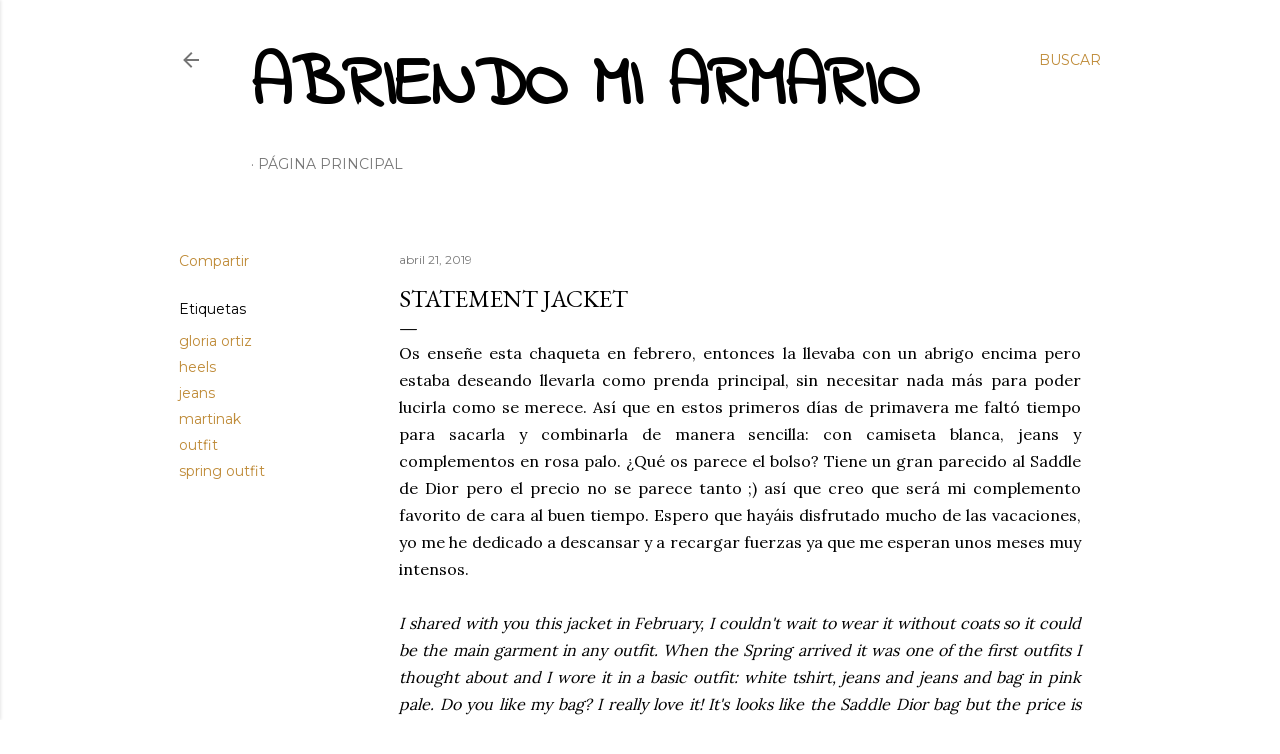

--- FILE ---
content_type: text/html; charset=UTF-8
request_url: http://www.abriendomiarmario.com/2019/04/statement-jacket.html
body_size: 32206
content:
<!DOCTYPE html>
<html dir='ltr' lang='es'>
<head>
<meta content='width=device-width, initial-scale=1' name='viewport'/>
<title>Statement jacket</title>
<meta content='text/html; charset=UTF-8' http-equiv='Content-Type'/>
<!-- Chrome, Firefox OS and Opera -->
<meta content='#ffffff' name='theme-color'/>
<!-- Windows Phone -->
<meta content='#ffffff' name='msapplication-navbutton-color'/>
<meta content='blogger' name='generator'/>
<link href='http://www.abriendomiarmario.com/favicon.ico' rel='icon' type='image/x-icon'/>
<link href='http://www.abriendomiarmario.com/2019/04/statement-jacket.html' rel='canonical'/>
<link rel="alternate" type="application/atom+xml" title="Abriendo mi armario - Atom" href="http://www.abriendomiarmario.com/feeds/posts/default" />
<link rel="alternate" type="application/rss+xml" title="Abriendo mi armario - RSS" href="http://www.abriendomiarmario.com/feeds/posts/default?alt=rss" />
<link rel="service.post" type="application/atom+xml" title="Abriendo mi armario - Atom" href="https://www.blogger.com/feeds/1210277618991737138/posts/default" />

<link rel="alternate" type="application/atom+xml" title="Abriendo mi armario - Atom" href="http://www.abriendomiarmario.com/feeds/693011989063588172/comments/default" />
<!--Can't find substitution for tag [blog.ieCssRetrofitLinks]-->
<link href='https://blogger.googleusercontent.com/img/b/R29vZ2xl/AVvXsEjhPnLeNC6GJb5A4dCm7JvLgMdBbpuPtw9cAyjA3DdGfzJmlRZ2FTZPGKvoYh7cntPGVy8uZnuwTltAwP4MrlIQ-azSEz9jmhMuC-EvI-j9pgxXJ85ssklICx2X8D2S-vjAkxX9Y75seEdH/s640/P20190423_+Statement+jacket+%25281%2529.JPG' rel='image_src'/>
<meta content='http://www.abriendomiarmario.com/2019/04/statement-jacket.html' property='og:url'/>
<meta content='Statement jacket' property='og:title'/>
<meta content='Blog de moda y tendencias, publicando mis outfits y looks diarios.' property='og:description'/>
<meta content='https://blogger.googleusercontent.com/img/b/R29vZ2xl/AVvXsEjhPnLeNC6GJb5A4dCm7JvLgMdBbpuPtw9cAyjA3DdGfzJmlRZ2FTZPGKvoYh7cntPGVy8uZnuwTltAwP4MrlIQ-azSEz9jmhMuC-EvI-j9pgxXJ85ssklICx2X8D2S-vjAkxX9Y75seEdH/w1200-h630-p-k-no-nu/P20190423_+Statement+jacket+%25281%2529.JPG' property='og:image'/>
<style type='text/css'>@font-face{font-family:'EB Garamond';font-style:normal;font-weight:400;font-display:swap;src:url(//fonts.gstatic.com/s/ebgaramond/v32/SlGDmQSNjdsmc35JDF1K5E55YMjF_7DPuGi-6_RkCY9_WamXgHlIbvw.woff2)format('woff2');unicode-range:U+0460-052F,U+1C80-1C8A,U+20B4,U+2DE0-2DFF,U+A640-A69F,U+FE2E-FE2F;}@font-face{font-family:'EB Garamond';font-style:normal;font-weight:400;font-display:swap;src:url(//fonts.gstatic.com/s/ebgaramond/v32/SlGDmQSNjdsmc35JDF1K5E55YMjF_7DPuGi-6_RkAI9_WamXgHlIbvw.woff2)format('woff2');unicode-range:U+0301,U+0400-045F,U+0490-0491,U+04B0-04B1,U+2116;}@font-face{font-family:'EB Garamond';font-style:normal;font-weight:400;font-display:swap;src:url(//fonts.gstatic.com/s/ebgaramond/v32/SlGDmQSNjdsmc35JDF1K5E55YMjF_7DPuGi-6_RkCI9_WamXgHlIbvw.woff2)format('woff2');unicode-range:U+1F00-1FFF;}@font-face{font-family:'EB Garamond';font-style:normal;font-weight:400;font-display:swap;src:url(//fonts.gstatic.com/s/ebgaramond/v32/SlGDmQSNjdsmc35JDF1K5E55YMjF_7DPuGi-6_RkB49_WamXgHlIbvw.woff2)format('woff2');unicode-range:U+0370-0377,U+037A-037F,U+0384-038A,U+038C,U+038E-03A1,U+03A3-03FF;}@font-face{font-family:'EB Garamond';font-style:normal;font-weight:400;font-display:swap;src:url(//fonts.gstatic.com/s/ebgaramond/v32/SlGDmQSNjdsmc35JDF1K5E55YMjF_7DPuGi-6_RkC49_WamXgHlIbvw.woff2)format('woff2');unicode-range:U+0102-0103,U+0110-0111,U+0128-0129,U+0168-0169,U+01A0-01A1,U+01AF-01B0,U+0300-0301,U+0303-0304,U+0308-0309,U+0323,U+0329,U+1EA0-1EF9,U+20AB;}@font-face{font-family:'EB Garamond';font-style:normal;font-weight:400;font-display:swap;src:url(//fonts.gstatic.com/s/ebgaramond/v32/SlGDmQSNjdsmc35JDF1K5E55YMjF_7DPuGi-6_RkCo9_WamXgHlIbvw.woff2)format('woff2');unicode-range:U+0100-02BA,U+02BD-02C5,U+02C7-02CC,U+02CE-02D7,U+02DD-02FF,U+0304,U+0308,U+0329,U+1D00-1DBF,U+1E00-1E9F,U+1EF2-1EFF,U+2020,U+20A0-20AB,U+20AD-20C0,U+2113,U+2C60-2C7F,U+A720-A7FF;}@font-face{font-family:'EB Garamond';font-style:normal;font-weight:400;font-display:swap;src:url(//fonts.gstatic.com/s/ebgaramond/v32/SlGDmQSNjdsmc35JDF1K5E55YMjF_7DPuGi-6_RkBI9_WamXgHlI.woff2)format('woff2');unicode-range:U+0000-00FF,U+0131,U+0152-0153,U+02BB-02BC,U+02C6,U+02DA,U+02DC,U+0304,U+0308,U+0329,U+2000-206F,U+20AC,U+2122,U+2191,U+2193,U+2212,U+2215,U+FEFF,U+FFFD;}@font-face{font-family:'Indie Flower';font-style:normal;font-weight:400;font-display:swap;src:url(//fonts.gstatic.com/s/indieflower/v24/m8JVjfNVeKWVnh3QMuKkFcZVZ0uH99GUDs4k.woff2)format('woff2');unicode-range:U+0100-02BA,U+02BD-02C5,U+02C7-02CC,U+02CE-02D7,U+02DD-02FF,U+0304,U+0308,U+0329,U+1D00-1DBF,U+1E00-1E9F,U+1EF2-1EFF,U+2020,U+20A0-20AB,U+20AD-20C0,U+2113,U+2C60-2C7F,U+A720-A7FF;}@font-face{font-family:'Indie Flower';font-style:normal;font-weight:400;font-display:swap;src:url(//fonts.gstatic.com/s/indieflower/v24/m8JVjfNVeKWVnh3QMuKkFcZVaUuH99GUDg.woff2)format('woff2');unicode-range:U+0000-00FF,U+0131,U+0152-0153,U+02BB-02BC,U+02C6,U+02DA,U+02DC,U+0304,U+0308,U+0329,U+2000-206F,U+20AC,U+2122,U+2191,U+2193,U+2212,U+2215,U+FEFF,U+FFFD;}@font-face{font-family:'Lora';font-style:normal;font-weight:400;font-display:swap;src:url(//fonts.gstatic.com/s/lora/v37/0QI6MX1D_JOuGQbT0gvTJPa787weuxJMkq18ndeYxZ2JTg.woff2)format('woff2');unicode-range:U+0460-052F,U+1C80-1C8A,U+20B4,U+2DE0-2DFF,U+A640-A69F,U+FE2E-FE2F;}@font-face{font-family:'Lora';font-style:normal;font-weight:400;font-display:swap;src:url(//fonts.gstatic.com/s/lora/v37/0QI6MX1D_JOuGQbT0gvTJPa787weuxJFkq18ndeYxZ2JTg.woff2)format('woff2');unicode-range:U+0301,U+0400-045F,U+0490-0491,U+04B0-04B1,U+2116;}@font-face{font-family:'Lora';font-style:normal;font-weight:400;font-display:swap;src:url(//fonts.gstatic.com/s/lora/v37/0QI6MX1D_JOuGQbT0gvTJPa787weuxI9kq18ndeYxZ2JTg.woff2)format('woff2');unicode-range:U+0302-0303,U+0305,U+0307-0308,U+0310,U+0312,U+0315,U+031A,U+0326-0327,U+032C,U+032F-0330,U+0332-0333,U+0338,U+033A,U+0346,U+034D,U+0391-03A1,U+03A3-03A9,U+03B1-03C9,U+03D1,U+03D5-03D6,U+03F0-03F1,U+03F4-03F5,U+2016-2017,U+2034-2038,U+203C,U+2040,U+2043,U+2047,U+2050,U+2057,U+205F,U+2070-2071,U+2074-208E,U+2090-209C,U+20D0-20DC,U+20E1,U+20E5-20EF,U+2100-2112,U+2114-2115,U+2117-2121,U+2123-214F,U+2190,U+2192,U+2194-21AE,U+21B0-21E5,U+21F1-21F2,U+21F4-2211,U+2213-2214,U+2216-22FF,U+2308-230B,U+2310,U+2319,U+231C-2321,U+2336-237A,U+237C,U+2395,U+239B-23B7,U+23D0,U+23DC-23E1,U+2474-2475,U+25AF,U+25B3,U+25B7,U+25BD,U+25C1,U+25CA,U+25CC,U+25FB,U+266D-266F,U+27C0-27FF,U+2900-2AFF,U+2B0E-2B11,U+2B30-2B4C,U+2BFE,U+3030,U+FF5B,U+FF5D,U+1D400-1D7FF,U+1EE00-1EEFF;}@font-face{font-family:'Lora';font-style:normal;font-weight:400;font-display:swap;src:url(//fonts.gstatic.com/s/lora/v37/0QI6MX1D_JOuGQbT0gvTJPa787weuxIvkq18ndeYxZ2JTg.woff2)format('woff2');unicode-range:U+0001-000C,U+000E-001F,U+007F-009F,U+20DD-20E0,U+20E2-20E4,U+2150-218F,U+2190,U+2192,U+2194-2199,U+21AF,U+21E6-21F0,U+21F3,U+2218-2219,U+2299,U+22C4-22C6,U+2300-243F,U+2440-244A,U+2460-24FF,U+25A0-27BF,U+2800-28FF,U+2921-2922,U+2981,U+29BF,U+29EB,U+2B00-2BFF,U+4DC0-4DFF,U+FFF9-FFFB,U+10140-1018E,U+10190-1019C,U+101A0,U+101D0-101FD,U+102E0-102FB,U+10E60-10E7E,U+1D2C0-1D2D3,U+1D2E0-1D37F,U+1F000-1F0FF,U+1F100-1F1AD,U+1F1E6-1F1FF,U+1F30D-1F30F,U+1F315,U+1F31C,U+1F31E,U+1F320-1F32C,U+1F336,U+1F378,U+1F37D,U+1F382,U+1F393-1F39F,U+1F3A7-1F3A8,U+1F3AC-1F3AF,U+1F3C2,U+1F3C4-1F3C6,U+1F3CA-1F3CE,U+1F3D4-1F3E0,U+1F3ED,U+1F3F1-1F3F3,U+1F3F5-1F3F7,U+1F408,U+1F415,U+1F41F,U+1F426,U+1F43F,U+1F441-1F442,U+1F444,U+1F446-1F449,U+1F44C-1F44E,U+1F453,U+1F46A,U+1F47D,U+1F4A3,U+1F4B0,U+1F4B3,U+1F4B9,U+1F4BB,U+1F4BF,U+1F4C8-1F4CB,U+1F4D6,U+1F4DA,U+1F4DF,U+1F4E3-1F4E6,U+1F4EA-1F4ED,U+1F4F7,U+1F4F9-1F4FB,U+1F4FD-1F4FE,U+1F503,U+1F507-1F50B,U+1F50D,U+1F512-1F513,U+1F53E-1F54A,U+1F54F-1F5FA,U+1F610,U+1F650-1F67F,U+1F687,U+1F68D,U+1F691,U+1F694,U+1F698,U+1F6AD,U+1F6B2,U+1F6B9-1F6BA,U+1F6BC,U+1F6C6-1F6CF,U+1F6D3-1F6D7,U+1F6E0-1F6EA,U+1F6F0-1F6F3,U+1F6F7-1F6FC,U+1F700-1F7FF,U+1F800-1F80B,U+1F810-1F847,U+1F850-1F859,U+1F860-1F887,U+1F890-1F8AD,U+1F8B0-1F8BB,U+1F8C0-1F8C1,U+1F900-1F90B,U+1F93B,U+1F946,U+1F984,U+1F996,U+1F9E9,U+1FA00-1FA6F,U+1FA70-1FA7C,U+1FA80-1FA89,U+1FA8F-1FAC6,U+1FACE-1FADC,U+1FADF-1FAE9,U+1FAF0-1FAF8,U+1FB00-1FBFF;}@font-face{font-family:'Lora';font-style:normal;font-weight:400;font-display:swap;src:url(//fonts.gstatic.com/s/lora/v37/0QI6MX1D_JOuGQbT0gvTJPa787weuxJOkq18ndeYxZ2JTg.woff2)format('woff2');unicode-range:U+0102-0103,U+0110-0111,U+0128-0129,U+0168-0169,U+01A0-01A1,U+01AF-01B0,U+0300-0301,U+0303-0304,U+0308-0309,U+0323,U+0329,U+1EA0-1EF9,U+20AB;}@font-face{font-family:'Lora';font-style:normal;font-weight:400;font-display:swap;src:url(//fonts.gstatic.com/s/lora/v37/0QI6MX1D_JOuGQbT0gvTJPa787weuxJPkq18ndeYxZ2JTg.woff2)format('woff2');unicode-range:U+0100-02BA,U+02BD-02C5,U+02C7-02CC,U+02CE-02D7,U+02DD-02FF,U+0304,U+0308,U+0329,U+1D00-1DBF,U+1E00-1E9F,U+1EF2-1EFF,U+2020,U+20A0-20AB,U+20AD-20C0,U+2113,U+2C60-2C7F,U+A720-A7FF;}@font-face{font-family:'Lora';font-style:normal;font-weight:400;font-display:swap;src:url(//fonts.gstatic.com/s/lora/v37/0QI6MX1D_JOuGQbT0gvTJPa787weuxJBkq18ndeYxZ0.woff2)format('woff2');unicode-range:U+0000-00FF,U+0131,U+0152-0153,U+02BB-02BC,U+02C6,U+02DA,U+02DC,U+0304,U+0308,U+0329,U+2000-206F,U+20AC,U+2122,U+2191,U+2193,U+2212,U+2215,U+FEFF,U+FFFD;}@font-face{font-family:'Montserrat';font-style:normal;font-weight:400;font-display:swap;src:url(//fonts.gstatic.com/s/montserrat/v31/JTUSjIg1_i6t8kCHKm459WRhyyTh89ZNpQ.woff2)format('woff2');unicode-range:U+0460-052F,U+1C80-1C8A,U+20B4,U+2DE0-2DFF,U+A640-A69F,U+FE2E-FE2F;}@font-face{font-family:'Montserrat';font-style:normal;font-weight:400;font-display:swap;src:url(//fonts.gstatic.com/s/montserrat/v31/JTUSjIg1_i6t8kCHKm459W1hyyTh89ZNpQ.woff2)format('woff2');unicode-range:U+0301,U+0400-045F,U+0490-0491,U+04B0-04B1,U+2116;}@font-face{font-family:'Montserrat';font-style:normal;font-weight:400;font-display:swap;src:url(//fonts.gstatic.com/s/montserrat/v31/JTUSjIg1_i6t8kCHKm459WZhyyTh89ZNpQ.woff2)format('woff2');unicode-range:U+0102-0103,U+0110-0111,U+0128-0129,U+0168-0169,U+01A0-01A1,U+01AF-01B0,U+0300-0301,U+0303-0304,U+0308-0309,U+0323,U+0329,U+1EA0-1EF9,U+20AB;}@font-face{font-family:'Montserrat';font-style:normal;font-weight:400;font-display:swap;src:url(//fonts.gstatic.com/s/montserrat/v31/JTUSjIg1_i6t8kCHKm459WdhyyTh89ZNpQ.woff2)format('woff2');unicode-range:U+0100-02BA,U+02BD-02C5,U+02C7-02CC,U+02CE-02D7,U+02DD-02FF,U+0304,U+0308,U+0329,U+1D00-1DBF,U+1E00-1E9F,U+1EF2-1EFF,U+2020,U+20A0-20AB,U+20AD-20C0,U+2113,U+2C60-2C7F,U+A720-A7FF;}@font-face{font-family:'Montserrat';font-style:normal;font-weight:400;font-display:swap;src:url(//fonts.gstatic.com/s/montserrat/v31/JTUSjIg1_i6t8kCHKm459WlhyyTh89Y.woff2)format('woff2');unicode-range:U+0000-00FF,U+0131,U+0152-0153,U+02BB-02BC,U+02C6,U+02DA,U+02DC,U+0304,U+0308,U+0329,U+2000-206F,U+20AC,U+2122,U+2191,U+2193,U+2212,U+2215,U+FEFF,U+FFFD;}@font-face{font-family:'Montserrat';font-style:normal;font-weight:700;font-display:swap;src:url(//fonts.gstatic.com/s/montserrat/v31/JTUSjIg1_i6t8kCHKm459WRhyyTh89ZNpQ.woff2)format('woff2');unicode-range:U+0460-052F,U+1C80-1C8A,U+20B4,U+2DE0-2DFF,U+A640-A69F,U+FE2E-FE2F;}@font-face{font-family:'Montserrat';font-style:normal;font-weight:700;font-display:swap;src:url(//fonts.gstatic.com/s/montserrat/v31/JTUSjIg1_i6t8kCHKm459W1hyyTh89ZNpQ.woff2)format('woff2');unicode-range:U+0301,U+0400-045F,U+0490-0491,U+04B0-04B1,U+2116;}@font-face{font-family:'Montserrat';font-style:normal;font-weight:700;font-display:swap;src:url(//fonts.gstatic.com/s/montserrat/v31/JTUSjIg1_i6t8kCHKm459WZhyyTh89ZNpQ.woff2)format('woff2');unicode-range:U+0102-0103,U+0110-0111,U+0128-0129,U+0168-0169,U+01A0-01A1,U+01AF-01B0,U+0300-0301,U+0303-0304,U+0308-0309,U+0323,U+0329,U+1EA0-1EF9,U+20AB;}@font-face{font-family:'Montserrat';font-style:normal;font-weight:700;font-display:swap;src:url(//fonts.gstatic.com/s/montserrat/v31/JTUSjIg1_i6t8kCHKm459WdhyyTh89ZNpQ.woff2)format('woff2');unicode-range:U+0100-02BA,U+02BD-02C5,U+02C7-02CC,U+02CE-02D7,U+02DD-02FF,U+0304,U+0308,U+0329,U+1D00-1DBF,U+1E00-1E9F,U+1EF2-1EFF,U+2020,U+20A0-20AB,U+20AD-20C0,U+2113,U+2C60-2C7F,U+A720-A7FF;}@font-face{font-family:'Montserrat';font-style:normal;font-weight:700;font-display:swap;src:url(//fonts.gstatic.com/s/montserrat/v31/JTUSjIg1_i6t8kCHKm459WlhyyTh89Y.woff2)format('woff2');unicode-range:U+0000-00FF,U+0131,U+0152-0153,U+02BB-02BC,U+02C6,U+02DA,U+02DC,U+0304,U+0308,U+0329,U+2000-206F,U+20AC,U+2122,U+2191,U+2193,U+2212,U+2215,U+FEFF,U+FFFD;}</style>
<style id='page-skin-1' type='text/css'><!--
/*! normalize.css v3.0.1 | MIT License | git.io/normalize */html{font-family:sans-serif;-ms-text-size-adjust:100%;-webkit-text-size-adjust:100%}body{margin:0}article,aside,details,figcaption,figure,footer,header,hgroup,main,nav,section,summary{display:block}audio,canvas,progress,video{display:inline-block;vertical-align:baseline}audio:not([controls]){display:none;height:0}[hidden],template{display:none}a{background:transparent}a:active,a:hover{outline:0}abbr[title]{border-bottom:1px dotted}b,strong{font-weight:bold}dfn{font-style:italic}h1{font-size:2em;margin:.67em 0}mark{background:#ff0;color:#000}small{font-size:80%}sub,sup{font-size:75%;line-height:0;position:relative;vertical-align:baseline}sup{top:-0.5em}sub{bottom:-0.25em}img{border:0}svg:not(:root){overflow:hidden}figure{margin:1em 40px}hr{-moz-box-sizing:content-box;box-sizing:content-box;height:0}pre{overflow:auto}code,kbd,pre,samp{font-family:monospace,monospace;font-size:1em}button,input,optgroup,select,textarea{color:inherit;font:inherit;margin:0}button{overflow:visible}button,select{text-transform:none}button,html input[type="button"],input[type="reset"],input[type="submit"]{-webkit-appearance:button;cursor:pointer}button[disabled],html input[disabled]{cursor:default}button::-moz-focus-inner,input::-moz-focus-inner{border:0;padding:0}input{line-height:normal}input[type="checkbox"],input[type="radio"]{box-sizing:border-box;padding:0}input[type="number"]::-webkit-inner-spin-button,input[type="number"]::-webkit-outer-spin-button{height:auto}input[type="search"]{-webkit-appearance:textfield;-moz-box-sizing:content-box;-webkit-box-sizing:content-box;box-sizing:content-box}input[type="search"]::-webkit-search-cancel-button,input[type="search"]::-webkit-search-decoration{-webkit-appearance:none}fieldset{border:1px solid #c0c0c0;margin:0 2px;padding:.35em .625em .75em}legend{border:0;padding:0}textarea{overflow:auto}optgroup{font-weight:bold}table{border-collapse:collapse;border-spacing:0}td,th{padding:0}
/*!************************************************
* Blogger Template Style
* Name: Soho
**************************************************/
body{
overflow-wrap:break-word;
word-break:break-word;
word-wrap:break-word
}
.hidden{
display:none
}
.invisible{
visibility:hidden
}
.container::after,.float-container::after{
clear:both;
content:"";
display:table
}
.clearboth{
clear:both
}
#comments .comment .comment-actions,.subscribe-popup .FollowByEmail .follow-by-email-submit{
background:0 0;
border:0;
box-shadow:none;
color:#bf8b38;
cursor:pointer;
font-size:14px;
font-weight:700;
outline:0;
text-decoration:none;
text-transform:uppercase;
width:auto
}
.dim-overlay{
background-color:rgba(0,0,0,.54);
height:100vh;
left:0;
position:fixed;
top:0;
width:100%
}
#sharing-dim-overlay{
background-color:transparent
}
input::-ms-clear{
display:none
}
.blogger-logo,.svg-icon-24.blogger-logo{
fill:#ff9800;
opacity:1
}
.loading-spinner-large{
-webkit-animation:mspin-rotate 1.568s infinite linear;
animation:mspin-rotate 1.568s infinite linear;
height:48px;
overflow:hidden;
position:absolute;
width:48px;
z-index:200
}
.loading-spinner-large>div{
-webkit-animation:mspin-revrot 5332ms infinite steps(4);
animation:mspin-revrot 5332ms infinite steps(4)
}
.loading-spinner-large>div>div{
-webkit-animation:mspin-singlecolor-large-film 1333ms infinite steps(81);
animation:mspin-singlecolor-large-film 1333ms infinite steps(81);
background-size:100%;
height:48px;
width:3888px
}
.mspin-black-large>div>div,.mspin-grey_54-large>div>div{
background-image:url(https://www.blogblog.com/indie/mspin_black_large.svg)
}
.mspin-white-large>div>div{
background-image:url(https://www.blogblog.com/indie/mspin_white_large.svg)
}
.mspin-grey_54-large{
opacity:.54
}
@-webkit-keyframes mspin-singlecolor-large-film{
from{
-webkit-transform:translateX(0);
transform:translateX(0)
}
to{
-webkit-transform:translateX(-3888px);
transform:translateX(-3888px)
}
}
@keyframes mspin-singlecolor-large-film{
from{
-webkit-transform:translateX(0);
transform:translateX(0)
}
to{
-webkit-transform:translateX(-3888px);
transform:translateX(-3888px)
}
}
@-webkit-keyframes mspin-rotate{
from{
-webkit-transform:rotate(0);
transform:rotate(0)
}
to{
-webkit-transform:rotate(360deg);
transform:rotate(360deg)
}
}
@keyframes mspin-rotate{
from{
-webkit-transform:rotate(0);
transform:rotate(0)
}
to{
-webkit-transform:rotate(360deg);
transform:rotate(360deg)
}
}
@-webkit-keyframes mspin-revrot{
from{
-webkit-transform:rotate(0);
transform:rotate(0)
}
to{
-webkit-transform:rotate(-360deg);
transform:rotate(-360deg)
}
}
@keyframes mspin-revrot{
from{
-webkit-transform:rotate(0);
transform:rotate(0)
}
to{
-webkit-transform:rotate(-360deg);
transform:rotate(-360deg)
}
}
.skip-navigation{
background-color:#fff;
box-sizing:border-box;
color:#000;
display:block;
height:0;
left:0;
line-height:50px;
overflow:hidden;
padding-top:0;
position:fixed;
text-align:center;
top:0;
-webkit-transition:box-shadow .3s,height .3s,padding-top .3s;
transition:box-shadow .3s,height .3s,padding-top .3s;
width:100%;
z-index:900
}
.skip-navigation:focus{
box-shadow:0 4px 5px 0 rgba(0,0,0,.14),0 1px 10px 0 rgba(0,0,0,.12),0 2px 4px -1px rgba(0,0,0,.2);
height:50px
}
#main{
outline:0
}
.main-heading{
position:absolute;
clip:rect(1px,1px,1px,1px);
padding:0;
border:0;
height:1px;
width:1px;
overflow:hidden
}
.Attribution{
margin-top:1em;
text-align:center
}
.Attribution .blogger img,.Attribution .blogger svg{
vertical-align:bottom
}
.Attribution .blogger img{
margin-right:.5em
}
.Attribution div{
line-height:24px;
margin-top:.5em
}
.Attribution .copyright,.Attribution .image-attribution{
font-size:.7em;
margin-top:1.5em
}
.BLOG_mobile_video_class{
display:none
}
.bg-photo{
background-attachment:scroll!important
}
body .CSS_LIGHTBOX{
z-index:900
}
.extendable .show-less,.extendable .show-more{
border-color:#bf8b38;
color:#bf8b38;
margin-top:8px
}
.extendable .show-less.hidden,.extendable .show-more.hidden{
display:none
}
.inline-ad{
display:none;
max-width:100%;
overflow:hidden
}
.adsbygoogle{
display:block
}
#cookieChoiceInfo{
bottom:0;
top:auto
}
iframe.b-hbp-video{
border:0
}
.post-body img{
max-width:100%
}
.post-body iframe{
max-width:100%
}
.post-body a[imageanchor="1"]{
display:inline-block
}
.byline{
margin-right:1em
}
.byline:last-child{
margin-right:0
}
.link-copied-dialog{
max-width:520px;
outline:0
}
.link-copied-dialog .modal-dialog-buttons{
margin-top:8px
}
.link-copied-dialog .goog-buttonset-default{
background:0 0;
border:0
}
.link-copied-dialog .goog-buttonset-default:focus{
outline:0
}
.paging-control-container{
margin-bottom:16px
}
.paging-control-container .paging-control{
display:inline-block
}
.paging-control-container .comment-range-text::after,.paging-control-container .paging-control{
color:#bf8b38
}
.paging-control-container .comment-range-text,.paging-control-container .paging-control{
margin-right:8px
}
.paging-control-container .comment-range-text::after,.paging-control-container .paging-control::after{
content:"\b7";
cursor:default;
padding-left:8px;
pointer-events:none
}
.paging-control-container .comment-range-text:last-child::after,.paging-control-container .paging-control:last-child::after{
content:none
}
.byline.reactions iframe{
height:20px
}
.b-notification{
color:#000;
background-color:#fff;
border-bottom:solid 1px #000;
box-sizing:border-box;
padding:16px 32px;
text-align:center
}
.b-notification.visible{
-webkit-transition:margin-top .3s cubic-bezier(.4,0,.2,1);
transition:margin-top .3s cubic-bezier(.4,0,.2,1)
}
.b-notification.invisible{
position:absolute
}
.b-notification-close{
position:absolute;
right:8px;
top:8px
}
.no-posts-message{
line-height:40px;
text-align:center
}
@media screen and (max-width:1162px){
body.item-view .post-body a[imageanchor="1"][style*="float: left;"],body.item-view .post-body a[imageanchor="1"][style*="float: right;"]{
float:none!important;
clear:none!important
}
body.item-view .post-body a[imageanchor="1"] img{
display:block;
height:auto;
margin:0 auto
}
body.item-view .post-body>.separator:first-child>a[imageanchor="1"]:first-child{
margin-top:20px
}
.post-body a[imageanchor]{
display:block
}
body.item-view .post-body a[imageanchor="1"]{
margin-left:0!important;
margin-right:0!important
}
body.item-view .post-body a[imageanchor="1"]+a[imageanchor="1"]{
margin-top:16px
}
}
.item-control{
display:none
}
#comments{
border-top:1px dashed rgba(0,0,0,.54);
margin-top:20px;
padding:20px
}
#comments .comment-thread ol{
margin:0;
padding-left:0;
padding-left:0
}
#comments .comment .comment-replybox-single,#comments .comment-thread .comment-replies{
margin-left:60px
}
#comments .comment-thread .thread-count{
display:none
}
#comments .comment{
list-style-type:none;
padding:0 0 30px;
position:relative
}
#comments .comment .comment{
padding-bottom:8px
}
.comment .avatar-image-container{
position:absolute
}
.comment .avatar-image-container img{
border-radius:50%
}
.avatar-image-container svg,.comment .avatar-image-container .avatar-icon{
border-radius:50%;
border:solid 1px #000000;
box-sizing:border-box;
fill:#000000;
height:35px;
margin:0;
padding:7px;
width:35px
}
.comment .comment-block{
margin-top:10px;
margin-left:60px;
padding-bottom:0
}
#comments .comment-author-header-wrapper{
margin-left:40px
}
#comments .comment .thread-expanded .comment-block{
padding-bottom:20px
}
#comments .comment .comment-header .user,#comments .comment .comment-header .user a{
color:#000000;
font-style:normal;
font-weight:700
}
#comments .comment .comment-actions{
bottom:0;
margin-bottom:15px;
position:absolute
}
#comments .comment .comment-actions>*{
margin-right:8px
}
#comments .comment .comment-header .datetime{
bottom:0;
color:rgba(0, 0, 0, 0.54);
display:inline-block;
font-size:13px;
font-style:italic;
margin-left:8px
}
#comments .comment .comment-footer .comment-timestamp a,#comments .comment .comment-header .datetime a{
color:rgba(0, 0, 0, 0.54)
}
#comments .comment .comment-content,.comment .comment-body{
margin-top:12px;
word-break:break-word
}
.comment-body{
margin-bottom:12px
}
#comments.embed[data-num-comments="0"]{
border:0;
margin-top:0;
padding-top:0
}
#comments.embed[data-num-comments="0"] #comment-post-message,#comments.embed[data-num-comments="0"] div.comment-form>p,#comments.embed[data-num-comments="0"] p.comment-footer{
display:none
}
#comment-editor-src{
display:none
}
.comments .comments-content .loadmore.loaded{
max-height:0;
opacity:0;
overflow:hidden
}
.extendable .remaining-items{
height:0;
overflow:hidden;
-webkit-transition:height .3s cubic-bezier(.4,0,.2,1);
transition:height .3s cubic-bezier(.4,0,.2,1)
}
.extendable .remaining-items.expanded{
height:auto
}
.svg-icon-24,.svg-icon-24-button{
cursor:pointer;
height:24px;
width:24px;
min-width:24px
}
.touch-icon{
margin:-12px;
padding:12px
}
.touch-icon:active,.touch-icon:focus{
background-color:rgba(153,153,153,.4);
border-radius:50%
}
svg:not(:root).touch-icon{
overflow:visible
}
html[dir=rtl] .rtl-reversible-icon{
-webkit-transform:scaleX(-1);
-ms-transform:scaleX(-1);
transform:scaleX(-1)
}
.svg-icon-24-button,.touch-icon-button{
background:0 0;
border:0;
margin:0;
outline:0;
padding:0
}
.touch-icon-button .touch-icon:active,.touch-icon-button .touch-icon:focus{
background-color:transparent
}
.touch-icon-button:active .touch-icon,.touch-icon-button:focus .touch-icon{
background-color:rgba(153,153,153,.4);
border-radius:50%
}
.Profile .default-avatar-wrapper .avatar-icon{
border-radius:50%;
border:solid 1px #000000;
box-sizing:border-box;
fill:#000000;
margin:0
}
.Profile .individual .default-avatar-wrapper .avatar-icon{
padding:25px
}
.Profile .individual .avatar-icon,.Profile .individual .profile-img{
height:120px;
width:120px
}
.Profile .team .default-avatar-wrapper .avatar-icon{
padding:8px
}
.Profile .team .avatar-icon,.Profile .team .default-avatar-wrapper,.Profile .team .profile-img{
height:40px;
width:40px
}
.snippet-container{
margin:0;
position:relative;
overflow:hidden
}
.snippet-fade{
bottom:0;
box-sizing:border-box;
position:absolute;
width:96px
}
.snippet-fade{
right:0
}
.snippet-fade:after{
content:"\2026"
}
.snippet-fade:after{
float:right
}
.centered-top-container.sticky{
left:0;
position:fixed;
right:0;
top:0;
width:auto;
z-index:50;
-webkit-transition-property:opacity,-webkit-transform;
transition-property:opacity,-webkit-transform;
transition-property:transform,opacity;
transition-property:transform,opacity,-webkit-transform;
-webkit-transition-duration:.2s;
transition-duration:.2s;
-webkit-transition-timing-function:cubic-bezier(.4,0,.2,1);
transition-timing-function:cubic-bezier(.4,0,.2,1)
}
.centered-top-placeholder{
display:none
}
.collapsed-header .centered-top-placeholder{
display:block
}
.centered-top-container .Header .replaced h1,.centered-top-placeholder .Header .replaced h1{
display:none
}
.centered-top-container.sticky .Header .replaced h1{
display:block
}
.centered-top-container.sticky .Header .header-widget{
background:0 0
}
.centered-top-container.sticky .Header .header-image-wrapper{
display:none
}
.centered-top-container img,.centered-top-placeholder img{
max-width:100%
}
.collapsible{
-webkit-transition:height .3s cubic-bezier(.4,0,.2,1);
transition:height .3s cubic-bezier(.4,0,.2,1)
}
.collapsible,.collapsible>summary{
display:block;
overflow:hidden
}
.collapsible>:not(summary){
display:none
}
.collapsible[open]>:not(summary){
display:block
}
.collapsible:focus,.collapsible>summary:focus{
outline:0
}
.collapsible>summary{
cursor:pointer;
display:block;
padding:0
}
.collapsible:focus>summary,.collapsible>summary:focus{
background-color:transparent
}
.collapsible>summary::-webkit-details-marker{
display:none
}
.collapsible-title{
-webkit-box-align:center;
-webkit-align-items:center;
-ms-flex-align:center;
align-items:center;
display:-webkit-box;
display:-webkit-flex;
display:-ms-flexbox;
display:flex
}
.collapsible-title .title{
-webkit-box-flex:1;
-webkit-flex:1 1 auto;
-ms-flex:1 1 auto;
flex:1 1 auto;
-webkit-box-ordinal-group:1;
-webkit-order:0;
-ms-flex-order:0;
order:0;
overflow:hidden;
text-overflow:ellipsis;
white-space:nowrap
}
.collapsible-title .chevron-down,.collapsible[open] .collapsible-title .chevron-up{
display:block
}
.collapsible-title .chevron-up,.collapsible[open] .collapsible-title .chevron-down{
display:none
}
.flat-button{
cursor:pointer;
display:inline-block;
font-weight:700;
text-transform:uppercase;
border-radius:2px;
padding:8px;
margin:-8px
}
.flat-icon-button{
background:0 0;
border:0;
margin:0;
outline:0;
padding:0;
margin:-12px;
padding:12px;
cursor:pointer;
box-sizing:content-box;
display:inline-block;
line-height:0
}
.flat-icon-button,.flat-icon-button .splash-wrapper{
border-radius:50%
}
.flat-icon-button .splash.animate{
-webkit-animation-duration:.3s;
animation-duration:.3s
}
.overflowable-container{
max-height:28px;
overflow:hidden;
position:relative
}
.overflow-button{
cursor:pointer
}
#overflowable-dim-overlay{
background:0 0
}
.overflow-popup{
box-shadow:0 2px 2px 0 rgba(0,0,0,.14),0 3px 1px -2px rgba(0,0,0,.2),0 1px 5px 0 rgba(0,0,0,.12);
background-color:#ffffff;
left:0;
max-width:calc(100% - 32px);
position:absolute;
top:0;
visibility:hidden;
z-index:101
}
.overflow-popup ul{
list-style:none
}
.overflow-popup .tabs li,.overflow-popup li{
display:block;
height:auto
}
.overflow-popup .tabs li{
padding-left:0;
padding-right:0
}
.overflow-button.hidden,.overflow-popup .tabs li.hidden,.overflow-popup li.hidden{
display:none
}
.search{
display:-webkit-box;
display:-webkit-flex;
display:-ms-flexbox;
display:flex;
line-height:24px;
width:24px
}
.search.focused{
width:100%
}
.search.focused .section{
width:100%
}
.search form{
z-index:101
}
.search h3{
display:none
}
.search form{
display:-webkit-box;
display:-webkit-flex;
display:-ms-flexbox;
display:flex;
-webkit-box-flex:1;
-webkit-flex:1 0 0;
-ms-flex:1 0 0px;
flex:1 0 0;
border-bottom:solid 1px transparent;
padding-bottom:8px
}
.search form>*{
display:none
}
.search.focused form>*{
display:block
}
.search .search-input label{
display:none
}
.centered-top-placeholder.cloned .search form{
z-index:30
}
.search.focused form{
border-color:rgba(0, 0, 0, 0.54);
position:relative;
width:auto
}
.collapsed-header .centered-top-container .search.focused form{
border-bottom-color:transparent
}
.search-expand{
-webkit-box-flex:0;
-webkit-flex:0 0 auto;
-ms-flex:0 0 auto;
flex:0 0 auto
}
.search-expand-text{
display:none
}
.search-close{
display:inline;
vertical-align:middle
}
.search-input{
-webkit-box-flex:1;
-webkit-flex:1 0 1px;
-ms-flex:1 0 1px;
flex:1 0 1px
}
.search-input input{
background:0 0;
border:0;
box-sizing:border-box;
color:rgba(0, 0, 0, 0.54);
display:inline-block;
outline:0;
width:calc(100% - 48px)
}
.search-input input.no-cursor{
color:transparent;
text-shadow:0 0 0 rgba(0, 0, 0, 0.54)
}
.collapsed-header .centered-top-container .search-action,.collapsed-header .centered-top-container .search-input input{
color:rgba(0, 0, 0, 0.54)
}
.collapsed-header .centered-top-container .search-input input.no-cursor{
color:transparent;
text-shadow:0 0 0 rgba(0, 0, 0, 0.54)
}
.collapsed-header .centered-top-container .search-input input.no-cursor:focus,.search-input input.no-cursor:focus{
outline:0
}
.search-focused>*{
visibility:hidden
}
.search-focused .search,.search-focused .search-icon{
visibility:visible
}
.search.focused .search-action{
display:block
}
.search.focused .search-action:disabled{
opacity:.3
}
.widget.Sharing .sharing-button{
display:none
}
.widget.Sharing .sharing-buttons li{
padding:0
}
.widget.Sharing .sharing-buttons li span{
display:none
}
.post-share-buttons{
position:relative
}
.centered-bottom .share-buttons .svg-icon-24,.share-buttons .svg-icon-24{
fill:#000000
}
.sharing-open.touch-icon-button:active .touch-icon,.sharing-open.touch-icon-button:focus .touch-icon{
background-color:transparent
}
.share-buttons{
background-color:#ffffff;
border-radius:2px;
box-shadow:0 2px 2px 0 rgba(0,0,0,.14),0 3px 1px -2px rgba(0,0,0,.2),0 1px 5px 0 rgba(0,0,0,.12);
color:#000000;
list-style:none;
margin:0;
padding:8px 0;
position:absolute;
top:-11px;
min-width:200px;
z-index:101
}
.share-buttons.hidden{
display:none
}
.sharing-button{
background:0 0;
border:0;
margin:0;
outline:0;
padding:0;
cursor:pointer
}
.share-buttons li{
margin:0;
height:48px
}
.share-buttons li:last-child{
margin-bottom:0
}
.share-buttons li .sharing-platform-button{
box-sizing:border-box;
cursor:pointer;
display:block;
height:100%;
margin-bottom:0;
padding:0 16px;
position:relative;
width:100%
}
.share-buttons li .sharing-platform-button:focus,.share-buttons li .sharing-platform-button:hover{
background-color:rgba(128,128,128,.1);
outline:0
}
.share-buttons li svg[class*=" sharing-"],.share-buttons li svg[class^=sharing-]{
position:absolute;
top:10px
}
.share-buttons li span.sharing-platform-button{
position:relative;
top:0
}
.share-buttons li .platform-sharing-text{
display:block;
font-size:16px;
line-height:48px;
white-space:nowrap
}
.share-buttons li .platform-sharing-text{
margin-left:56px
}
.sidebar-container{
background-color:#f7f7f7;
max-width:284px;
overflow-y:auto;
-webkit-transition-property:-webkit-transform;
transition-property:-webkit-transform;
transition-property:transform;
transition-property:transform,-webkit-transform;
-webkit-transition-duration:.3s;
transition-duration:.3s;
-webkit-transition-timing-function:cubic-bezier(0,0,.2,1);
transition-timing-function:cubic-bezier(0,0,.2,1);
width:284px;
z-index:101;
-webkit-overflow-scrolling:touch
}
.sidebar-container .navigation{
line-height:0;
padding:16px
}
.sidebar-container .sidebar-back{
cursor:pointer
}
.sidebar-container .widget{
background:0 0;
margin:0 16px;
padding:16px 0
}
.sidebar-container .widget .title{
color:rgba(0, 0, 0, 0.54);
margin:0
}
.sidebar-container .widget ul{
list-style:none;
margin:0;
padding:0
}
.sidebar-container .widget ul ul{
margin-left:1em
}
.sidebar-container .widget li{
font-size:16px;
line-height:normal
}
.sidebar-container .widget+.widget{
border-top:1px dashed rgba(0, 0, 0, 0.54)
}
.BlogArchive li{
margin:16px 0
}
.BlogArchive li:last-child{
margin-bottom:0
}
.Label li a{
display:inline-block
}
.BlogArchive .post-count,.Label .label-count{
float:right;
margin-left:.25em
}
.BlogArchive .post-count::before,.Label .label-count::before{
content:"("
}
.BlogArchive .post-count::after,.Label .label-count::after{
content:")"
}
.widget.Translate .skiptranslate>div{
display:block!important
}
.widget.Profile .profile-link{
display:-webkit-box;
display:-webkit-flex;
display:-ms-flexbox;
display:flex
}
.widget.Profile .team-member .default-avatar-wrapper,.widget.Profile .team-member .profile-img{
-webkit-box-flex:0;
-webkit-flex:0 0 auto;
-ms-flex:0 0 auto;
flex:0 0 auto;
margin-right:1em
}
.widget.Profile .individual .profile-link{
-webkit-box-orient:vertical;
-webkit-box-direction:normal;
-webkit-flex-direction:column;
-ms-flex-direction:column;
flex-direction:column
}
.widget.Profile .team .profile-link .profile-name{
-webkit-align-self:center;
-ms-flex-item-align:center;
align-self:center;
display:block;
-webkit-box-flex:1;
-webkit-flex:1 1 auto;
-ms-flex:1 1 auto;
flex:1 1 auto
}
.dim-overlay{
background-color:rgba(0,0,0,.54);
z-index:100
}
body.sidebar-visible{
overflow-y:hidden
}
@media screen and (max-width:1439px){
.sidebar-container{
bottom:0;
position:fixed;
top:0;
left:0;
right:auto
}
.sidebar-container.sidebar-invisible{
-webkit-transition-timing-function:cubic-bezier(.4,0,.6,1);
transition-timing-function:cubic-bezier(.4,0,.6,1)
}
html[dir=ltr] .sidebar-container.sidebar-invisible{
-webkit-transform:translateX(-284px);
-ms-transform:translateX(-284px);
transform:translateX(-284px)
}
html[dir=rtl] .sidebar-container.sidebar-invisible{
-webkit-transform:translateX(284px);
-ms-transform:translateX(284px);
transform:translateX(284px)
}
}
@media screen and (min-width:1440px){
.sidebar-container{
position:absolute;
top:0;
left:0;
right:auto
}
.sidebar-container .navigation{
display:none
}
}
.dialog{
box-shadow:0 2px 2px 0 rgba(0,0,0,.14),0 3px 1px -2px rgba(0,0,0,.2),0 1px 5px 0 rgba(0,0,0,.12);
background:#ffffff;
box-sizing:border-box;
color:#000000;
padding:30px;
position:fixed;
text-align:center;
width:calc(100% - 24px);
z-index:101
}
.dialog input[type=email],.dialog input[type=text]{
background-color:transparent;
border:0;
border-bottom:solid 1px rgba(0,0,0,.12);
color:#000000;
display:block;
font-family:EB Garamond, serif;
font-size:16px;
line-height:24px;
margin:auto;
padding-bottom:7px;
outline:0;
text-align:center;
width:100%
}
.dialog input[type=email]::-webkit-input-placeholder,.dialog input[type=text]::-webkit-input-placeholder{
color:#000000
}
.dialog input[type=email]::-moz-placeholder,.dialog input[type=text]::-moz-placeholder{
color:#000000
}
.dialog input[type=email]:-ms-input-placeholder,.dialog input[type=text]:-ms-input-placeholder{
color:#000000
}
.dialog input[type=email]::-ms-input-placeholder,.dialog input[type=text]::-ms-input-placeholder{
color:#000000
}
.dialog input[type=email]::placeholder,.dialog input[type=text]::placeholder{
color:#000000
}
.dialog input[type=email]:focus,.dialog input[type=text]:focus{
border-bottom:solid 2px #bf8b38;
padding-bottom:6px
}
.dialog input.no-cursor{
color:transparent;
text-shadow:0 0 0 #000000
}
.dialog input.no-cursor:focus{
outline:0
}
.dialog input.no-cursor:focus{
outline:0
}
.dialog input[type=submit]{
font-family:EB Garamond, serif
}
.dialog .goog-buttonset-default{
color:#bf8b38
}
.subscribe-popup{
max-width:364px
}
.subscribe-popup h3{
color:#000000;
font-size:1.8em;
margin-top:0
}
.subscribe-popup .FollowByEmail h3{
display:none
}
.subscribe-popup .FollowByEmail .follow-by-email-submit{
color:#bf8b38;
display:inline-block;
margin:0 auto;
margin-top:24px;
width:auto;
white-space:normal
}
.subscribe-popup .FollowByEmail .follow-by-email-submit:disabled{
cursor:default;
opacity:.3
}
@media (max-width:800px){
.blog-name div.widget.Subscribe{
margin-bottom:16px
}
body.item-view .blog-name div.widget.Subscribe{
margin:8px auto 16px auto;
width:100%
}
}
body#layout .bg-photo,body#layout .bg-photo-overlay{
display:none
}
body#layout .page_body{
padding:0;
position:relative;
top:0
}
body#layout .page{
display:inline-block;
left:inherit;
position:relative;
vertical-align:top;
width:540px
}
body#layout .centered{
max-width:954px
}
body#layout .navigation{
display:none
}
body#layout .sidebar-container{
display:inline-block;
width:40%
}
body#layout .hamburger-menu,body#layout .search{
display:none
}
body{
background-color:#ffffff;
color:#000000;
font:normal 400 20px EB Garamond, serif;
height:100%;
margin:0;
min-height:100vh
}
h1,h2,h3,h4,h5,h6{
font-weight:400
}
a{
color:#bf8b38;
text-decoration:none
}
.dim-overlay{
z-index:100
}
body.sidebar-visible .page_body{
overflow-y:scroll
}
.widget .title{
color:rgba(0, 0, 0, 0.54);
font:normal 400 12px Montserrat, sans-serif
}
.extendable .show-less,.extendable .show-more{
color:#bf8b38;
font:normal 400 12px Montserrat, sans-serif;
margin:12px -8px 0 -8px;
text-transform:uppercase
}
.footer .widget,.main .widget{
margin:50px 0
}
.main .widget .title{
text-transform:uppercase
}
.inline-ad{
display:block;
margin-top:50px
}
.adsbygoogle{
text-align:center
}
.page_body{
display:-webkit-box;
display:-webkit-flex;
display:-ms-flexbox;
display:flex;
-webkit-box-orient:vertical;
-webkit-box-direction:normal;
-webkit-flex-direction:column;
-ms-flex-direction:column;
flex-direction:column;
min-height:100vh;
position:relative;
z-index:20
}
.page_body>*{
-webkit-box-flex:0;
-webkit-flex:0 0 auto;
-ms-flex:0 0 auto;
flex:0 0 auto
}
.page_body>#footer{
margin-top:auto
}
.centered-bottom,.centered-top{
margin:0 32px;
max-width:100%
}
.centered-top{
padding-bottom:12px;
padding-top:12px
}
.sticky .centered-top{
padding-bottom:0;
padding-top:0
}
.centered-top-container,.centered-top-placeholder{
background:#ffffff
}
.centered-top{
display:-webkit-box;
display:-webkit-flex;
display:-ms-flexbox;
display:flex;
-webkit-flex-wrap:wrap;
-ms-flex-wrap:wrap;
flex-wrap:wrap;
-webkit-box-pack:justify;
-webkit-justify-content:space-between;
-ms-flex-pack:justify;
justify-content:space-between;
position:relative
}
.sticky .centered-top{
-webkit-flex-wrap:nowrap;
-ms-flex-wrap:nowrap;
flex-wrap:nowrap
}
.centered-top-container .svg-icon-24,.centered-top-placeholder .svg-icon-24{
fill:rgba(0, 0, 0, 0.54)
}
.back-button-container,.hamburger-menu-container{
-webkit-box-flex:0;
-webkit-flex:0 0 auto;
-ms-flex:0 0 auto;
flex:0 0 auto;
height:48px;
-webkit-box-ordinal-group:2;
-webkit-order:1;
-ms-flex-order:1;
order:1
}
.sticky .back-button-container,.sticky .hamburger-menu-container{
-webkit-box-ordinal-group:2;
-webkit-order:1;
-ms-flex-order:1;
order:1
}
.back-button,.hamburger-menu,.search-expand-icon{
cursor:pointer;
margin-top:0
}
.search{
-webkit-box-align:start;
-webkit-align-items:flex-start;
-ms-flex-align:start;
align-items:flex-start;
-webkit-box-flex:0;
-webkit-flex:0 0 auto;
-ms-flex:0 0 auto;
flex:0 0 auto;
height:48px;
margin-left:24px;
-webkit-box-ordinal-group:4;
-webkit-order:3;
-ms-flex-order:3;
order:3
}
.search,.search.focused{
width:auto
}
.search.focused{
position:static
}
.sticky .search{
display:none;
-webkit-box-ordinal-group:5;
-webkit-order:4;
-ms-flex-order:4;
order:4
}
.search .section{
right:0;
margin-top:12px;
position:absolute;
top:12px;
width:0
}
.sticky .search .section{
top:0
}
.search-expand{
background:0 0;
border:0;
margin:0;
outline:0;
padding:0;
color:#bf8b38;
cursor:pointer;
-webkit-box-flex:0;
-webkit-flex:0 0 auto;
-ms-flex:0 0 auto;
flex:0 0 auto;
font:normal 400 12px Montserrat, sans-serif;
text-transform:uppercase;
word-break:normal
}
.search.focused .search-expand{
visibility:hidden
}
.search .dim-overlay{
background:0 0
}
.search.focused .section{
max-width:400px
}
.search.focused form{
border-color:rgba(0, 0, 0, 0.54);
height:24px
}
.search.focused .search-input{
display:-webkit-box;
display:-webkit-flex;
display:-ms-flexbox;
display:flex;
-webkit-box-flex:1;
-webkit-flex:1 1 auto;
-ms-flex:1 1 auto;
flex:1 1 auto
}
.search-input input{
-webkit-box-flex:1;
-webkit-flex:1 1 auto;
-ms-flex:1 1 auto;
flex:1 1 auto;
font:normal 400 16px Montserrat, sans-serif
}
.search input[type=submit]{
display:none
}
.subscribe-section-container{
-webkit-box-flex:1;
-webkit-flex:1 0 auto;
-ms-flex:1 0 auto;
flex:1 0 auto;
margin-left:24px;
-webkit-box-ordinal-group:3;
-webkit-order:2;
-ms-flex-order:2;
order:2;
text-align:right
}
.sticky .subscribe-section-container{
-webkit-box-flex:0;
-webkit-flex:0 0 auto;
-ms-flex:0 0 auto;
flex:0 0 auto;
-webkit-box-ordinal-group:4;
-webkit-order:3;
-ms-flex-order:3;
order:3
}
.subscribe-button{
background:0 0;
border:0;
margin:0;
outline:0;
padding:0;
color:#bf8b38;
cursor:pointer;
display:inline-block;
font:normal 400 12px Montserrat, sans-serif;
line-height:48px;
margin:0;
text-transform:uppercase;
word-break:normal
}
.subscribe-popup h3{
color:rgba(0, 0, 0, 0.54);
font:normal 400 12px Montserrat, sans-serif;
margin-bottom:24px;
text-transform:uppercase
}
.subscribe-popup div.widget.FollowByEmail .follow-by-email-address{
color:#000000;
font:normal 400 12px Montserrat, sans-serif
}
.subscribe-popup div.widget.FollowByEmail .follow-by-email-submit{
color:#bf8b38;
font:normal 400 12px Montserrat, sans-serif;
margin-top:24px;
text-transform:uppercase
}
.blog-name{
-webkit-box-flex:1;
-webkit-flex:1 1 100%;
-ms-flex:1 1 100%;
flex:1 1 100%;
-webkit-box-ordinal-group:5;
-webkit-order:4;
-ms-flex-order:4;
order:4;
overflow:hidden
}
.sticky .blog-name{
-webkit-box-flex:1;
-webkit-flex:1 1 auto;
-ms-flex:1 1 auto;
flex:1 1 auto;
margin:0 12px;
-webkit-box-ordinal-group:3;
-webkit-order:2;
-ms-flex-order:2;
order:2
}
body.search-view .centered-top.search-focused .blog-name{
display:none
}
.widget.Header h1{
font:normal normal 18px 'Courier New', Courier, FreeMono, monospace;
margin:0;
text-transform:uppercase
}
.widget.Header h1,.widget.Header h1 a{
color:#000000
}
.widget.Header p{
color:rgba(0, 0, 0, 0.54);
font:normal 400 12px Montserrat, sans-serif;
line-height:1.7
}
.sticky .widget.Header h1{
font-size:16px;
line-height:48px;
overflow:hidden;
overflow-wrap:normal;
text-overflow:ellipsis;
white-space:nowrap;
word-wrap:normal
}
.sticky .widget.Header p{
display:none
}
.sticky{
box-shadow:0 1px 3px rgba(0, 0, 0, 0.1)
}
#page_list_top .widget.PageList{
font:normal 400 14px Montserrat, sans-serif;
line-height:28px
}
#page_list_top .widget.PageList .title{
display:none
}
#page_list_top .widget.PageList .overflowable-contents{
overflow:hidden
}
#page_list_top .widget.PageList .overflowable-contents ul{
list-style:none;
margin:0;
padding:0
}
#page_list_top .widget.PageList .overflow-popup ul{
list-style:none;
margin:0;
padding:0 20px
}
#page_list_top .widget.PageList .overflowable-contents li{
display:inline-block
}
#page_list_top .widget.PageList .overflowable-contents li.hidden{
display:none
}
#page_list_top .widget.PageList .overflowable-contents li:not(:first-child):before{
color:rgba(0, 0, 0, 0.54);
content:"\b7"
}
#page_list_top .widget.PageList .overflow-button a,#page_list_top .widget.PageList .overflow-popup li a,#page_list_top .widget.PageList .overflowable-contents li a{
color:rgba(0, 0, 0, 0.54);
font:normal 400 14px Montserrat, sans-serif;
line-height:28px;
text-transform:uppercase
}
#page_list_top .widget.PageList .overflow-popup li.selected a,#page_list_top .widget.PageList .overflowable-contents li.selected a{
color:rgba(0, 0, 0, 0.54);
font:normal 700 14px Montserrat, sans-serif;
line-height:28px
}
#page_list_top .widget.PageList .overflow-button{
display:inline
}
.sticky #page_list_top{
display:none
}
body.homepage-view .hero-image.has-image{
background:#ffffff none no-repeat scroll center center;
background-attachment:scroll;
background-color:#ffffff;
background-size:cover;
height:62.5vw;
max-height:75vh;
min-height:200px;
width:100%
}
.post-filter-message{
background-color:#302c24;
color:rgba(255, 255, 255, 0.54);
display:-webkit-box;
display:-webkit-flex;
display:-ms-flexbox;
display:flex;
-webkit-flex-wrap:wrap;
-ms-flex-wrap:wrap;
flex-wrap:wrap;
font:normal 400 12px Montserrat, sans-serif;
-webkit-box-pack:justify;
-webkit-justify-content:space-between;
-ms-flex-pack:justify;
justify-content:space-between;
margin-top:50px;
padding:18px
}
.post-filter-message .message-container{
-webkit-box-flex:1;
-webkit-flex:1 1 auto;
-ms-flex:1 1 auto;
flex:1 1 auto;
min-width:0
}
.post-filter-message .home-link-container{
-webkit-box-flex:0;
-webkit-flex:0 0 auto;
-ms-flex:0 0 auto;
flex:0 0 auto
}
.post-filter-message .search-label,.post-filter-message .search-query{
color:rgba(255, 255, 255, 0.87);
font:normal 700 12px Montserrat, sans-serif;
text-transform:uppercase
}
.post-filter-message .home-link,.post-filter-message .home-link a{
color:#bf8b38;
font:normal 700 12px Montserrat, sans-serif;
text-transform:uppercase
}
.widget.FeaturedPost .thumb.hero-thumb{
background-position:center;
background-size:cover;
height:360px
}
.widget.FeaturedPost .featured-post-snippet:before{
content:"\2014"
}
.snippet-container,.snippet-fade{
font:normal 400 14px Lora, serif;
line-height:23.8px
}
.snippet-container{
max-height:166.6px;
overflow:hidden
}
.snippet-fade{
background:-webkit-linear-gradient(left,#ffffff 0,#ffffff 20%,rgba(255, 255, 255, 0) 100%);
background:linear-gradient(to left,#ffffff 0,#ffffff 20%,rgba(255, 255, 255, 0) 100%);
color:#000000
}
.post-sidebar{
display:none
}
.widget.Blog .blog-posts .post-outer-container{
width:100%
}
.no-posts{
text-align:center
}
body.feed-view .widget.Blog .blog-posts .post-outer-container,body.item-view .widget.Blog .blog-posts .post-outer{
margin-bottom:50px
}
.widget.Blog .post.no-featured-image,.widget.PopularPosts .post.no-featured-image{
background-color:#302c24;
padding:30px
}
.widget.Blog .post>.post-share-buttons-top{
right:0;
position:absolute;
top:0
}
.widget.Blog .post>.post-share-buttons-bottom{
bottom:0;
right:0;
position:absolute
}
.blog-pager{
text-align:right
}
.blog-pager a{
color:#bf8b38;
font:normal 400 12px Montserrat, sans-serif;
text-transform:uppercase
}
.blog-pager .blog-pager-newer-link,.blog-pager .home-link{
display:none
}
.post-title{
font:normal 400 20px EB Garamond, serif;
margin:0;
text-transform:uppercase
}
.post-title,.post-title a{
color:#000000
}
.post.no-featured-image .post-title,.post.no-featured-image .post-title a{
color:#ffffff
}
body.item-view .post-body-container:before{
content:"\2014"
}
.post-body{
color:#000000;
font:normal 400 14px Lora, serif;
line-height:1.7
}
.post-body blockquote{
color:#000000;
font:normal 400 16px Montserrat, sans-serif;
line-height:1.7;
margin-left:0;
margin-right:0
}
.post-body img{
height:auto;
max-width:100%
}
.post-body .tr-caption{
color:#000000;
font:normal 400 12px Montserrat, sans-serif;
line-height:1.7
}
.snippet-thumbnail{
position:relative
}
.snippet-thumbnail .post-header{
background:#ffffff;
bottom:0;
margin-bottom:0;
padding-right:15px;
padding-bottom:5px;
padding-top:5px;
position:absolute
}
.snippet-thumbnail img{
width:100%
}
.post-footer,.post-header{
margin:8px 0
}
body.item-view .widget.Blog .post-header{
margin:0 0 16px 0
}
body.item-view .widget.Blog .post-footer{
margin:50px 0 0 0
}
.widget.FeaturedPost .post-footer{
display:-webkit-box;
display:-webkit-flex;
display:-ms-flexbox;
display:flex;
-webkit-flex-wrap:wrap;
-ms-flex-wrap:wrap;
flex-wrap:wrap;
-webkit-box-pack:justify;
-webkit-justify-content:space-between;
-ms-flex-pack:justify;
justify-content:space-between
}
.widget.FeaturedPost .post-footer>*{
-webkit-box-flex:0;
-webkit-flex:0 1 auto;
-ms-flex:0 1 auto;
flex:0 1 auto
}
.widget.FeaturedPost .post-footer,.widget.FeaturedPost .post-footer a,.widget.FeaturedPost .post-footer button{
line-height:1.7
}
.jump-link{
margin:-8px
}
.post-header,.post-header a,.post-header button{
color:rgba(0, 0, 0, 0.54);
font:normal 400 12px Montserrat, sans-serif
}
.post.no-featured-image .post-header,.post.no-featured-image .post-header a,.post.no-featured-image .post-header button{
color:rgba(255, 255, 255, 0.54)
}
.post-footer,.post-footer a,.post-footer button{
color:#bf8b38;
font:normal 400 12px Montserrat, sans-serif
}
.post.no-featured-image .post-footer,.post.no-featured-image .post-footer a,.post.no-featured-image .post-footer button{
color:#bf8b38
}
body.item-view .post-footer-line{
line-height:2.3
}
.byline{
display:inline-block
}
.byline .flat-button{
text-transform:none
}
.post-header .byline:not(:last-child):after{
content:"\b7"
}
.post-header .byline:not(:last-child){
margin-right:0
}
.byline.post-labels a{
display:inline-block;
word-break:break-all
}
.byline.post-labels a:not(:last-child):after{
content:","
}
.byline.reactions .reactions-label{
line-height:22px;
vertical-align:top
}
.post-share-buttons{
margin-left:0
}
.share-buttons{
background-color:#fafafa;
border-radius:0;
box-shadow:0 1px 1px 1px rgba(0, 0, 0, 0.1);
color:#000000;
font:normal 400 16px Montserrat, sans-serif
}
.share-buttons .svg-icon-24{
fill:#bf8b38
}
#comment-holder .continue{
display:none
}
#comment-editor{
margin-bottom:20px;
margin-top:20px
}
.widget.Attribution,.widget.Attribution .copyright,.widget.Attribution .copyright a,.widget.Attribution .image-attribution,.widget.Attribution .image-attribution a,.widget.Attribution a{
color:rgba(0, 0, 0, 0.54);
font:normal 400 12px Montserrat, sans-serif
}
.widget.Attribution svg{
fill:rgba(0, 0, 0, 0.54)
}
.widget.Attribution .blogger a{
display:-webkit-box;
display:-webkit-flex;
display:-ms-flexbox;
display:flex;
-webkit-align-content:center;
-ms-flex-line-pack:center;
align-content:center;
-webkit-box-pack:center;
-webkit-justify-content:center;
-ms-flex-pack:center;
justify-content:center;
line-height:24px
}
.widget.Attribution .blogger svg{
margin-right:8px
}
.widget.Profile ul{
list-style:none;
padding:0
}
.widget.Profile .individual .default-avatar-wrapper,.widget.Profile .individual .profile-img{
border-radius:50%;
display:inline-block;
height:120px;
width:120px
}
.widget.Profile .individual .profile-data a,.widget.Profile .team .profile-name{
color:#000000;
font:normal 400 20px EB Garamond, serif;
text-transform:none
}
.widget.Profile .individual dd{
color:#000000;
font:normal 400 20px EB Garamond, serif;
margin:0 auto
}
.widget.Profile .individual .profile-link,.widget.Profile .team .visit-profile{
color:#bf8b38;
font:normal 400 12px Montserrat, sans-serif;
text-transform:uppercase
}
.widget.Profile .team .default-avatar-wrapper,.widget.Profile .team .profile-img{
border-radius:50%;
float:left;
height:40px;
width:40px
}
.widget.Profile .team .profile-link .profile-name-wrapper{
-webkit-box-flex:1;
-webkit-flex:1 1 auto;
-ms-flex:1 1 auto;
flex:1 1 auto
}
.widget.Label li,.widget.Label span.label-size{
color:#bf8b38;
display:inline-block;
font:normal 400 12px Montserrat, sans-serif;
word-break:break-all
}
.widget.Label li:not(:last-child):after,.widget.Label span.label-size:not(:last-child):after{
content:","
}
.widget.PopularPosts .post{
margin-bottom:50px
}
body.item-view #sidebar .widget.PopularPosts{
margin-left:40px;
width:inherit
}
#comments{
border-top:none;
padding:0
}
#comments .comment .comment-footer,#comments .comment .comment-header,#comments .comment .comment-header .datetime,#comments .comment .comment-header .datetime a{
color:rgba(0, 0, 0, 0.54);
font:normal 400 12px Montserrat, sans-serif
}
#comments .comment .comment-author,#comments .comment .comment-author a,#comments .comment .comment-header .user,#comments .comment .comment-header .user a{
color:#000000;
font:normal 400 14px Montserrat, sans-serif
}
#comments .comment .comment-body,#comments .comment .comment-content{
color:#000000;
font:normal 400 14px Lora, serif
}
#comments .comment .comment-actions,#comments .footer,#comments .footer a,#comments .loadmore,#comments .paging-control{
color:#bf8b38;
font:normal 400 12px Montserrat, sans-serif;
text-transform:uppercase
}
#commentsHolder{
border-bottom:none;
border-top:none
}
#comments .comment-form h4{
position:absolute;
clip:rect(1px,1px,1px,1px);
padding:0;
border:0;
height:1px;
width:1px;
overflow:hidden
}
.sidebar-container{
background-color:#ffffff;
color:rgba(0, 0, 0, 0.54);
font:normal 400 14px Montserrat, sans-serif;
min-height:100%
}
html[dir=ltr] .sidebar-container{
box-shadow:1px 0 3px rgba(0, 0, 0, 0.1)
}
html[dir=rtl] .sidebar-container{
box-shadow:-1px 0 3px rgba(0, 0, 0, 0.1)
}
.sidebar-container a{
color:#bf8b38
}
.sidebar-container .svg-icon-24{
fill:rgba(0, 0, 0, 0.54)
}
.sidebar-container .widget{
margin:0;
margin-left:40px;
padding:40px;
padding-left:0
}
.sidebar-container .widget+.widget{
border-top:1px solid rgba(0, 0, 0, 0.54)
}
.sidebar-container .widget .title{
color:rgba(0, 0, 0, 0.54);
font:normal 400 16px Montserrat, sans-serif
}
.sidebar-container .widget ul li,.sidebar-container .widget.BlogArchive #ArchiveList li{
font:normal 400 14px Montserrat, sans-serif;
margin:1em 0 0 0
}
.sidebar-container .BlogArchive .post-count,.sidebar-container .Label .label-count{
float:none
}
.sidebar-container .Label li a{
display:inline
}
.sidebar-container .widget.Profile .default-avatar-wrapper .avatar-icon{
border-color:#000000;
fill:#000000
}
.sidebar-container .widget.Profile .individual{
text-align:center
}
.sidebar-container .widget.Profile .individual dd:before{
content:"\2014";
display:block
}
.sidebar-container .widget.Profile .individual .profile-data a,.sidebar-container .widget.Profile .team .profile-name{
color:#000000;
font:normal 400 24px EB Garamond, serif
}
.sidebar-container .widget.Profile .individual dd{
color:rgba(0, 0, 0, 0.87);
font:normal 400 12px Montserrat, sans-serif;
margin:0 30px
}
.sidebar-container .widget.Profile .individual .profile-link,.sidebar-container .widget.Profile .team .visit-profile{
color:#bf8b38;
font:normal 400 14px Montserrat, sans-serif
}
.sidebar-container .snippet-fade{
background:-webkit-linear-gradient(left,#ffffff 0,#ffffff 20%,rgba(255, 255, 255, 0) 100%);
background:linear-gradient(to left,#ffffff 0,#ffffff 20%,rgba(255, 255, 255, 0) 100%)
}
@media screen and (min-width:640px){
.centered-bottom,.centered-top{
margin:0 auto;
width:576px
}
.centered-top{
-webkit-flex-wrap:nowrap;
-ms-flex-wrap:nowrap;
flex-wrap:nowrap;
padding-bottom:24px;
padding-top:36px
}
.blog-name{
-webkit-box-flex:1;
-webkit-flex:1 1 auto;
-ms-flex:1 1 auto;
flex:1 1 auto;
min-width:0;
-webkit-box-ordinal-group:3;
-webkit-order:2;
-ms-flex-order:2;
order:2
}
.sticky .blog-name{
margin:0
}
.back-button-container,.hamburger-menu-container{
margin-right:36px;
-webkit-box-ordinal-group:2;
-webkit-order:1;
-ms-flex-order:1;
order:1
}
.search{
margin-left:36px;
-webkit-box-ordinal-group:5;
-webkit-order:4;
-ms-flex-order:4;
order:4
}
.search .section{
top:36px
}
.sticky .search{
display:block
}
.subscribe-section-container{
-webkit-box-flex:0;
-webkit-flex:0 0 auto;
-ms-flex:0 0 auto;
flex:0 0 auto;
margin-left:36px;
-webkit-box-ordinal-group:4;
-webkit-order:3;
-ms-flex-order:3;
order:3
}
.subscribe-button{
font:normal 400 14px Montserrat, sans-serif;
line-height:48px
}
.subscribe-popup h3{
font:normal 400 14px Montserrat, sans-serif
}
.subscribe-popup div.widget.FollowByEmail .follow-by-email-address{
font:normal 400 14px Montserrat, sans-serif
}
.subscribe-popup div.widget.FollowByEmail .follow-by-email-submit{
font:normal 400 14px Montserrat, sans-serif
}
.widget .title{
font:normal 400 14px Montserrat, sans-serif
}
.widget.Blog .post.no-featured-image,.widget.PopularPosts .post.no-featured-image{
padding:65px
}
.post-title{
font:normal 400 24px EB Garamond, serif
}
.blog-pager a{
font:normal 400 14px Montserrat, sans-serif
}
.widget.Header h1{
font:normal bold 70px Indie Flower
}
.sticky .widget.Header h1{
font-size:24px
}
}
@media screen and (min-width:1162px){
.centered-bottom,.centered-top{
width:922px
}
.back-button-container,.hamburger-menu-container{
margin-right:48px
}
.search{
margin-left:48px
}
.search-expand{
font:normal 400 14px Montserrat, sans-serif;
line-height:48px
}
.search-expand-text{
display:block
}
.search-expand-icon{
display:none
}
.subscribe-section-container{
margin-left:48px
}
.post-filter-message{
font:normal 400 14px Montserrat, sans-serif
}
.post-filter-message .search-label,.post-filter-message .search-query{
font:normal 700 14px Montserrat, sans-serif
}
.post-filter-message .home-link{
font:normal 700 14px Montserrat, sans-serif
}
.widget.Blog .blog-posts .post-outer-container{
width:451px
}
body.error-view .widget.Blog .blog-posts .post-outer-container,body.item-view .widget.Blog .blog-posts .post-outer-container{
width:100%
}
body.item-view .widget.Blog .blog-posts .post-outer{
display:-webkit-box;
display:-webkit-flex;
display:-ms-flexbox;
display:flex
}
#comments,body.item-view .post-outer-container .inline-ad,body.item-view .widget.PopularPosts{
margin-left:220px;
width:682px
}
.post-sidebar{
box-sizing:border-box;
display:block;
font:normal 400 14px Montserrat, sans-serif;
padding-right:20px;
width:220px
}
.post-sidebar-item{
margin-bottom:30px
}
.post-sidebar-item ul{
list-style:none;
padding:0
}
.post-sidebar-item .sharing-button{
color:#bf8b38;
cursor:pointer;
display:inline-block;
font:normal 400 14px Montserrat, sans-serif;
line-height:normal;
word-break:normal
}
.post-sidebar-labels li{
margin-bottom:8px
}
body.item-view .widget.Blog .post{
width:682px
}
.widget.Blog .post.no-featured-image,.widget.PopularPosts .post.no-featured-image{
padding:100px 65px
}
.page .widget.FeaturedPost .post-content{
display:-webkit-box;
display:-webkit-flex;
display:-ms-flexbox;
display:flex;
-webkit-box-pack:justify;
-webkit-justify-content:space-between;
-ms-flex-pack:justify;
justify-content:space-between
}
.page .widget.FeaturedPost .thumb-link{
display:-webkit-box;
display:-webkit-flex;
display:-ms-flexbox;
display:flex
}
.page .widget.FeaturedPost .thumb.hero-thumb{
height:auto;
min-height:300px;
width:451px
}
.page .widget.FeaturedPost .post-content.has-featured-image .post-text-container{
width:425px
}
.page .widget.FeaturedPost .post-content.no-featured-image .post-text-container{
width:100%
}
.page .widget.FeaturedPost .post-header{
margin:0 0 8px 0
}
.page .widget.FeaturedPost .post-footer{
margin:8px 0 0 0
}
.post-body{
font:normal 400 16px Lora, serif;
line-height:1.7
}
.post-body blockquote{
font:normal 400 24px Montserrat, sans-serif;
line-height:1.7
}
.snippet-container,.snippet-fade{
font:normal 400 16px Lora, serif;
line-height:27.2px
}
.snippet-container{
max-height:326.4px
}
.widget.Profile .individual .profile-data a,.widget.Profile .team .profile-name{
font:normal 400 24px EB Garamond, serif
}
.widget.Profile .individual .profile-link,.widget.Profile .team .visit-profile{
font:normal 400 14px Montserrat, sans-serif
}
}
@media screen and (min-width:1440px){
body{
position:relative
}
.page_body{
margin-left:284px
}
.sticky .centered-top{
padding-left:284px
}
.hamburger-menu-container{
display:none
}
.sidebar-container{
overflow:visible;
z-index:32
}
}

--></style>
<style id='template-skin-1' type='text/css'><!--
body#layout .hidden,
body#layout .invisible {
display: inherit;
}
body#layout .page {
width: 60%;
}
body#layout.ltr .page {
float: right;
}
body#layout.rtl .page {
float: left;
}
body#layout .sidebar-container {
width: 40%;
}
body#layout.ltr .sidebar-container {
float: left;
}
body#layout.rtl .sidebar-container {
float: right;
}
--></style>
<script async='async' src='https://www.gstatic.com/external_hosted/imagesloaded/imagesloaded-3.1.8.min.js'></script>
<script async='async' src='https://www.gstatic.com/external_hosted/vanillamasonry-v3_1_5/masonry.pkgd.min.js'></script>
<script async='async' src='https://www.gstatic.com/external_hosted/clipboardjs/clipboard.min.js'></script>
<!-- Google tag (gtag.js) -->
<script async='true' src='https://www.googletagmanager.com/gtag/js?id=G-0BQFDSKVZ8'></script>
<script>
        window.dataLayer = window.dataLayer || [];
        function gtag(){dataLayer.push(arguments);}
        gtag('js', new Date());
        gtag('config', 'G-0BQFDSKVZ8');
      </script>
<link href='https://www.blogger.com/dyn-css/authorization.css?targetBlogID=1210277618991737138&amp;zx=81718377-fd22-4521-82b7-aad236df8f7f' media='none' onload='if(media!=&#39;all&#39;)media=&#39;all&#39;' rel='stylesheet'/><noscript><link href='https://www.blogger.com/dyn-css/authorization.css?targetBlogID=1210277618991737138&amp;zx=81718377-fd22-4521-82b7-aad236df8f7f' rel='stylesheet'/></noscript>
<meta name='google-adsense-platform-account' content='ca-host-pub-1556223355139109'/>
<meta name='google-adsense-platform-domain' content='blogspot.com'/>

</head>
<body class='post-view item-view version-1-3-3 variant-fancy_light'>
<a class='skip-navigation' href='#main' tabindex='0'>
Ir al contenido principal
</a>
<div class='page'>
<div class='page_body'>
<div class='main-page-body-content'>
<div class='centered-top-placeholder'></div>
<header class='centered-top-container' role='banner'>
<div class='centered-top'>
<div class='back-button-container'>
<a href='http://www.abriendomiarmario.com/'>
<svg class='svg-icon-24 touch-icon back-button rtl-reversible-icon'>
<use xlink:href='/responsive/sprite_v1_6.css.svg#ic_arrow_back_black_24dp' xmlns:xlink='http://www.w3.org/1999/xlink'></use>
</svg>
</a>
</div>
<div class='search'>
<button aria-label='Buscar' class='search-expand touch-icon-button'>
<div class='search-expand-text'>Buscar</div>
<svg class='svg-icon-24 touch-icon search-expand-icon'>
<use xlink:href='/responsive/sprite_v1_6.css.svg#ic_search_black_24dp' xmlns:xlink='http://www.w3.org/1999/xlink'></use>
</svg>
</button>
<div class='section' id='search_top' name='Search (Top)'><div class='widget BlogSearch' data-version='2' id='BlogSearch1'>
<h3 class='title'>
Buscar este blog
</h3>
<div class='widget-content' role='search'>
<form action='http://www.abriendomiarmario.com/search' target='_top'>
<div class='search-input'>
<input aria-label='Buscar este blog' autocomplete='off' name='q' placeholder='Buscar este blog' value=''/>
</div>
<label>
<input type='submit'/>
<svg class='svg-icon-24 touch-icon search-icon'>
<use xlink:href='/responsive/sprite_v1_6.css.svg#ic_search_black_24dp' xmlns:xlink='http://www.w3.org/1999/xlink'></use>
</svg>
</label>
</form>
</div>
</div></div>
</div>
<div class='blog-name'>
<div class='section' id='header' name='Cabecera'><div class='widget Header' data-version='2' id='Header1'>
<div class='header-widget'>
<div>
<h1>
<a href='http://www.abriendomiarmario.com/'>
Abriendo mi armario
</a>
</h1>
</div>
<p>
</p>
</div>
</div></div>
<nav role='navigation'>
<div class='section' id='page_list_top' name='Lista de páginas (arriba)'><div class='widget PageList' data-version='2' id='PageList1'>
<h3 class='title'>
Páginas
</h3>
<div class='widget-content'>
<div class='overflowable-container'>
<div class='overflowable-contents'>
<div class='container'>
<ul class='tabs'>
<li class='overflowable-item'>
<a href='http://www.abriendomiarmario.com/'>Página principal</a>
</li>
</ul>
</div>
</div>
<div class='overflow-button hidden'>
<a>Más&hellip;</a>
</div>
</div>
</div>
</div></div>
</nav>
</div>
</div>
</header>
<div class='hero-image'></div>
<main class='centered-bottom' id='main' role='main' tabindex='-1'>
<div class='main section' id='page_body' name='Cuerpo de la página'>
<div class='widget Blog' data-version='2' id='Blog1'>
<div class='blog-posts hfeed container'>
<div class='post-outer-container'>
<div class='post-outer'>
<div class='post-sidebar'>
<div class='post-sidebar-item post-share-buttons'>
<div aria-owns='sharing-popup-Blog1-byline-693011989063588172' class='sharing' data-title=''>
<button aria-controls='sharing-popup-Blog1-byline-693011989063588172' aria-label='Compartir' class='sharing-button touch-icon-button' id='sharing-button-Blog1-byline-693011989063588172' role='button'>
Compartir
</button>
<div class='share-buttons-container'>
<ul aria-hidden='true' aria-label='Compartir' class='share-buttons hidden' id='sharing-popup-Blog1-byline-693011989063588172' role='menu'>
<li>
<span aria-label='Obtener enlace' class='sharing-platform-button sharing-element-link' data-href='https://www.blogger.com/share-post.g?blogID=1210277618991737138&postID=693011989063588172&target=' data-url='http://www.abriendomiarmario.com/2019/04/statement-jacket.html' role='menuitem' tabindex='-1' title='Obtener enlace'>
<svg class='svg-icon-24 touch-icon sharing-link'>
<use xlink:href='/responsive/sprite_v1_6.css.svg#ic_24_link_dark' xmlns:xlink='http://www.w3.org/1999/xlink'></use>
</svg>
<span class='platform-sharing-text'>Obtener enlace</span>
</span>
</li>
<li>
<span aria-label='Compartir en Facebook' class='sharing-platform-button sharing-element-facebook' data-href='https://www.blogger.com/share-post.g?blogID=1210277618991737138&postID=693011989063588172&target=facebook' data-url='http://www.abriendomiarmario.com/2019/04/statement-jacket.html' role='menuitem' tabindex='-1' title='Compartir en Facebook'>
<svg class='svg-icon-24 touch-icon sharing-facebook'>
<use xlink:href='/responsive/sprite_v1_6.css.svg#ic_24_facebook_dark' xmlns:xlink='http://www.w3.org/1999/xlink'></use>
</svg>
<span class='platform-sharing-text'>Facebook</span>
</span>
</li>
<li>
<span aria-label='Compartir en X' class='sharing-platform-button sharing-element-twitter' data-href='https://www.blogger.com/share-post.g?blogID=1210277618991737138&postID=693011989063588172&target=twitter' data-url='http://www.abriendomiarmario.com/2019/04/statement-jacket.html' role='menuitem' tabindex='-1' title='Compartir en X'>
<svg class='svg-icon-24 touch-icon sharing-twitter'>
<use xlink:href='/responsive/sprite_v1_6.css.svg#ic_24_twitter_dark' xmlns:xlink='http://www.w3.org/1999/xlink'></use>
</svg>
<span class='platform-sharing-text'>X</span>
</span>
</li>
<li>
<span aria-label='Compartir en Pinterest' class='sharing-platform-button sharing-element-pinterest' data-href='https://www.blogger.com/share-post.g?blogID=1210277618991737138&postID=693011989063588172&target=pinterest' data-url='http://www.abriendomiarmario.com/2019/04/statement-jacket.html' role='menuitem' tabindex='-1' title='Compartir en Pinterest'>
<svg class='svg-icon-24 touch-icon sharing-pinterest'>
<use xlink:href='/responsive/sprite_v1_6.css.svg#ic_24_pinterest_dark' xmlns:xlink='http://www.w3.org/1999/xlink'></use>
</svg>
<span class='platform-sharing-text'>Pinterest</span>
</span>
</li>
<li>
<span aria-label='Correo electrónico' class='sharing-platform-button sharing-element-email' data-href='https://www.blogger.com/share-post.g?blogID=1210277618991737138&postID=693011989063588172&target=email' data-url='http://www.abriendomiarmario.com/2019/04/statement-jacket.html' role='menuitem' tabindex='-1' title='Correo electrónico'>
<svg class='svg-icon-24 touch-icon sharing-email'>
<use xlink:href='/responsive/sprite_v1_6.css.svg#ic_24_email_dark' xmlns:xlink='http://www.w3.org/1999/xlink'></use>
</svg>
<span class='platform-sharing-text'>Correo electrónico</span>
</span>
</li>
<li aria-hidden='true' class='hidden'>
<span aria-label='Compartir en otras aplicaciones' class='sharing-platform-button sharing-element-other' data-url='http://www.abriendomiarmario.com/2019/04/statement-jacket.html' role='menuitem' tabindex='-1' title='Compartir en otras aplicaciones'>
<svg class='svg-icon-24 touch-icon sharing-sharingOther'>
<use xlink:href='/responsive/sprite_v1_6.css.svg#ic_more_horiz_black_24dp' xmlns:xlink='http://www.w3.org/1999/xlink'></use>
</svg>
<span class='platform-sharing-text'>Otras aplicaciones</span>
</span>
</li>
</ul>
</div>
</div>
</div>
<div class='post-sidebar-item post-sidebar-labels'>
<div>Etiquetas</div>
<ul>
<li><a href='http://www.abriendomiarmario.com/search/label/gloria%20ortiz' rel='tag'>gloria ortiz</a></li>
<li><a href='http://www.abriendomiarmario.com/search/label/heels' rel='tag'>heels</a></li>
<li><a href='http://www.abriendomiarmario.com/search/label/jeans' rel='tag'>jeans</a></li>
<li><a href='http://www.abriendomiarmario.com/search/label/martinak' rel='tag'>martinak</a></li>
<li><a href='http://www.abriendomiarmario.com/search/label/outfit' rel='tag'>outfit</a></li>
<li><a href='http://www.abriendomiarmario.com/search/label/spring%20outfit' rel='tag'>spring outfit</a></li>
</ul>
</div>
</div>
<div class='post'>
<script type='application/ld+json'>{
  "@context": "http://schema.org",
  "@type": "BlogPosting",
  "mainEntityOfPage": {
    "@type": "WebPage",
    "@id": "http://www.abriendomiarmario.com/2019/04/statement-jacket.html"
  },
  "headline": "Statement jacket","description": "Os enseñe esta chaqueta en febrero, entonces la llevaba con un abrigo encima pero estaba deseando llevarla como prenda principal, sin neces...","datePublished": "2019-04-21T17:43:00+02:00",
  "dateModified": "2019-04-21T17:43:16+02:00","image": {
    "@type": "ImageObject","url": "https://blogger.googleusercontent.com/img/b/R29vZ2xl/AVvXsEjhPnLeNC6GJb5A4dCm7JvLgMdBbpuPtw9cAyjA3DdGfzJmlRZ2FTZPGKvoYh7cntPGVy8uZnuwTltAwP4MrlIQ-azSEz9jmhMuC-EvI-j9pgxXJ85ssklICx2X8D2S-vjAkxX9Y75seEdH/w1200-h630-p-k-no-nu/P20190423_+Statement+jacket+%25281%2529.JPG",
    "height": 630,
    "width": 1200},"publisher": {
    "@type": "Organization",
    "name": "Blogger",
    "logo": {
      "@type": "ImageObject",
      "url": "https://blogger.googleusercontent.com/img/b/U2hvZWJveA/AVvXsEgfMvYAhAbdHksiBA24JKmb2Tav6K0GviwztID3Cq4VpV96HaJfy0viIu8z1SSw_G9n5FQHZWSRao61M3e58ImahqBtr7LiOUS6m_w59IvDYwjmMcbq3fKW4JSbacqkbxTo8B90dWp0Cese92xfLMPe_tg11g/h60/",
      "width": 206,
      "height": 60
    }
  },"author": {
    "@type": "Person",
    "name": "C - Abriendo mi armario"
  }
}</script>
<div class='post-header'>
<div class='post-header-line-1'>
<span class='byline post-timestamp'>
<meta content='http://www.abriendomiarmario.com/2019/04/statement-jacket.html'/>
<a class='timestamp-link' href='http://www.abriendomiarmario.com/2019/04/statement-jacket.html' rel='bookmark' title='permanent link'>
<time class='published' datetime='2019-04-21T17:43:00+02:00' title='2019-04-21T17:43:00+02:00'>
abril 21, 2019
</time>
</a>
</span>
</div>
</div>
<a name='693011989063588172'></a>
<h3 class='post-title entry-title'>
Statement jacket
</h3>
<div class='post-body-container'>
<div class='post-body entry-content float-container' id='post-body-693011989063588172'>
<div style="text-align: justify;">
Os enseñe esta chaqueta en febrero, entonces la llevaba con un abrigo encima pero estaba deseando llevarla como prenda principal, sin necesitar nada más para poder lucirla como se merece. Así que en estos primeros días de primavera me faltó tiempo para sacarla y combinarla de manera sencilla: con camiseta blanca, jeans y complementos en rosa palo. &#191;Qué os parece el bolso? Tiene un gran parecido al Saddle de Dior pero el precio no se parece tanto ;) así que creo que será mi complemento favorito de cara al buen tiempo. Espero que hayáis disfrutado mucho de las vacaciones, yo me he dedicado a descansar y a recargar fuerzas ya que me esperan unos meses muy intensos.</div>
<div style="text-align: justify;">
<br /></div>
<div style="text-align: justify;">
<i>I shared with you this jacket in February, I couldn't wait to wear it without coats so it could be the main garment in any outfit. When the Spring arrived it was one of the first outfits I thought about and I wore it in a basic outfit: white tshirt, jeans and jeans and bag in pink pale. Do you like my bag? I really love it! It's looks like the Saddle Dior bag but the price is much better ;), I think it's going to be my best friend for the upcoming months. I hope you enjoyed the holidays, I recharged myslef for the months await me.</i></div>
<br />
<div class="separator" style="clear: both; text-align: center;">
<a href="https://blogger.googleusercontent.com/img/b/R29vZ2xl/AVvXsEjhPnLeNC6GJb5A4dCm7JvLgMdBbpuPtw9cAyjA3DdGfzJmlRZ2FTZPGKvoYh7cntPGVy8uZnuwTltAwP4MrlIQ-azSEz9jmhMuC-EvI-j9pgxXJ85ssklICx2X8D2S-vjAkxX9Y75seEdH/s1600/P20190423_+Statement+jacket+%25281%2529.JPG" imageanchor="1" style="margin-left: 1em; margin-right: 1em;"><img border="0" data-original-height="1600" data-original-width="1067" height="640" src="https://blogger.googleusercontent.com/img/b/R29vZ2xl/AVvXsEjhPnLeNC6GJb5A4dCm7JvLgMdBbpuPtw9cAyjA3DdGfzJmlRZ2FTZPGKvoYh7cntPGVy8uZnuwTltAwP4MrlIQ-azSEz9jmhMuC-EvI-j9pgxXJ85ssklICx2X8D2S-vjAkxX9Y75seEdH/s640/P20190423_+Statement+jacket+%25281%2529.JPG" width="426" /></a></div>
<br />
<div class="separator" style="clear: both; text-align: center;">
<a href="https://blogger.googleusercontent.com/img/b/R29vZ2xl/AVvXsEhellJIwGOXw8xSTvVRddOYweivYA2AizaQtTZbxHEw_ccdmqkgckYNvJAiB6vsXGbBUxgcYGXeAmXUN13SKrKZN6cDzC3uiLtceUYc2PuT60OFAz3yOO2QumY8gm0ZQFICgOo7Piqiw2wW/s1600/P20190423_+Statement+jacket+%25282%2529.JPG" imageanchor="1" style="margin-left: 1em; margin-right: 1em;"><img border="0" data-original-height="1600" data-original-width="1067" height="640" src="https://blogger.googleusercontent.com/img/b/R29vZ2xl/AVvXsEhellJIwGOXw8xSTvVRddOYweivYA2AizaQtTZbxHEw_ccdmqkgckYNvJAiB6vsXGbBUxgcYGXeAmXUN13SKrKZN6cDzC3uiLtceUYc2PuT60OFAz3yOO2QumY8gm0ZQFICgOo7Piqiw2wW/s640/P20190423_+Statement+jacket+%25282%2529.JPG" width="426" /></a></div>
<br />
<div class="separator" style="clear: both; text-align: center;">
<a href="https://blogger.googleusercontent.com/img/b/R29vZ2xl/AVvXsEjFeSQN9jw-Wx184iDiCkdkOQrt7hKa8Oi1ehxsDlH8f5DXg27bz-28N7YxMGOVuuRMnlHfqyG3zxyDx3PRFhciq01JfaoiXR3UFls3SBgiIeM8aHeI7vF6lgNIVpapTdZmVfaJzsI3EOAO/s1600/P20190423_+Statement+jacket+%25284%2529.JPG" imageanchor="1" style="margin-left: 1em; margin-right: 1em;"><img border="0" data-original-height="1600" data-original-width="1067" height="640" src="https://blogger.googleusercontent.com/img/b/R29vZ2xl/AVvXsEjFeSQN9jw-Wx184iDiCkdkOQrt7hKa8Oi1ehxsDlH8f5DXg27bz-28N7YxMGOVuuRMnlHfqyG3zxyDx3PRFhciq01JfaoiXR3UFls3SBgiIeM8aHeI7vF6lgNIVpapTdZmVfaJzsI3EOAO/s640/P20190423_+Statement+jacket+%25284%2529.JPG" width="426" /></a></div>
<br />
<div class="separator" style="clear: both; text-align: center;">
<a href="https://blogger.googleusercontent.com/img/b/R29vZ2xl/AVvXsEhvVT5lywXkRMHc14uAnEvJrymwxvf_lNZ_JHdcQoSu3jhoLFYyPUW4kKOPMoijUBHKy9PzaDcFcn4pjoqETlAAOKspnbLnsGjc7NDSA7ngDmwgqylvcp8NAHpaFpIGddeiPqv1k2P_x_T1/s1600/P20190423_+Statement+jacket+%25285%2529.JPG" imageanchor="1" style="margin-left: 1em; margin-right: 1em;"><img border="0" data-original-height="1600" data-original-width="1067" height="640" src="https://blogger.googleusercontent.com/img/b/R29vZ2xl/AVvXsEhvVT5lywXkRMHc14uAnEvJrymwxvf_lNZ_JHdcQoSu3jhoLFYyPUW4kKOPMoijUBHKy9PzaDcFcn4pjoqETlAAOKspnbLnsGjc7NDSA7ngDmwgqylvcp8NAHpaFpIGddeiPqv1k2P_x_T1/s640/P20190423_+Statement+jacket+%25285%2529.JPG" width="426" /></a></div>
<br />
<div class="separator" style="clear: both; text-align: center;">
<a href="https://blogger.googleusercontent.com/img/b/R29vZ2xl/AVvXsEibrWZGU9iGYLZ4AUUVn6RQIdryBXjb7VHIudpYRFp0rZhLjTFPCuY61UukPQcvaUZn2kKE9c6qGRhzPKZrfx7qYCTPn7XvXbaE9TKZXrVcr0NfB45Vd3ssQgWsNcjW0Sti_uTrRmOO04pU/s1600/P20190423_+Statement+jacket+%25286%2529.JPG" imageanchor="1" style="margin-left: 1em; margin-right: 1em;"><img border="0" data-original-height="1600" data-original-width="1067" height="640" src="https://blogger.googleusercontent.com/img/b/R29vZ2xl/AVvXsEibrWZGU9iGYLZ4AUUVn6RQIdryBXjb7VHIudpYRFp0rZhLjTFPCuY61UukPQcvaUZn2kKE9c6qGRhzPKZrfx7qYCTPn7XvXbaE9TKZXrVcr0NfB45Vd3ssQgWsNcjW0Sti_uTrRmOO04pU/s640/P20190423_+Statement+jacket+%25286%2529.JPG" width="426" /></a></div>
<br />
<div class="separator" style="clear: both; text-align: center;">
<a href="https://blogger.googleusercontent.com/img/b/R29vZ2xl/AVvXsEgqpAGDAgyjH2NYd3wafvehszTeCqp_BMaj2WQojclG_CCI9pEhat8zyGvCBN96GF8IHNSqC90CQV8fftRVZBlDEHPGhhoJ_jIyxo80yJJGpjQ1xHS6TpP4AF499WR7PH06c4zE9DBSMBzJ/s1600/P20190423_+Statement+jacket+%25287%2529.JPG" imageanchor="1" style="margin-left: 1em; margin-right: 1em;"><img border="0" data-original-height="1600" data-original-width="1067" height="640" src="https://blogger.googleusercontent.com/img/b/R29vZ2xl/AVvXsEgqpAGDAgyjH2NYd3wafvehszTeCqp_BMaj2WQojclG_CCI9pEhat8zyGvCBN96GF8IHNSqC90CQV8fftRVZBlDEHPGhhoJ_jIyxo80yJJGpjQ1xHS6TpP4AF499WR7PH06c4zE9DBSMBzJ/s640/P20190423_+Statement+jacket+%25287%2529.JPG" width="426" /></a></div>
<br />
<div class="separator" style="clear: both; text-align: center;">
<a href="https://blogger.googleusercontent.com/img/b/R29vZ2xl/AVvXsEjHbkdKJKoMKwLTkDo8eYYVmBRfx8eWofzRPix_UJtvzibMbUzgU6TlodG36r886cP9ykLRZLlvsim6zHdQu6Kg1JIHOGL4xtHgmlQNdEtVQSsOIpb2y0HRoTIDfXuTwpDPR1PD85OvLs_K/s1600/P20190423_+Statement+jacket+%25288%2529.JPG" imageanchor="1" style="margin-left: 1em; margin-right: 1em;"><img border="0" data-original-height="1600" data-original-width="1067" height="640" src="https://blogger.googleusercontent.com/img/b/R29vZ2xl/AVvXsEjHbkdKJKoMKwLTkDo8eYYVmBRfx8eWofzRPix_UJtvzibMbUzgU6TlodG36r886cP9ykLRZLlvsim6zHdQu6Kg1JIHOGL4xtHgmlQNdEtVQSsOIpb2y0HRoTIDfXuTwpDPR1PD85OvLs_K/s640/P20190423_+Statement+jacket+%25288%2529.JPG" width="426" /></a></div>
<br />
<div class="separator" style="clear: both; text-align: center;">
<a href="https://blogger.googleusercontent.com/img/b/R29vZ2xl/AVvXsEhjzvup-SJQuUGtVRTEgB1hEMTsOKf0vLfz9Zdt4-2ev7wLs3C4YI2loF8Nyt0b5tVtScIS1QQtE8H9LlRkJb6I49FyqYOduvVZrDh1uQFP_PKgbixTz2EWKvC4NwaPTBIH3bUZmNiw8-Ty/s1600/P20190423_+Statement+jacket+%25289%2529.JPG" imageanchor="1" style="margin-left: 1em; margin-right: 1em;"><img border="0" data-original-height="1600" data-original-width="1067" height="640" src="https://blogger.googleusercontent.com/img/b/R29vZ2xl/AVvXsEhjzvup-SJQuUGtVRTEgB1hEMTsOKf0vLfz9Zdt4-2ev7wLs3C4YI2loF8Nyt0b5tVtScIS1QQtE8H9LlRkJb6I49FyqYOduvVZrDh1uQFP_PKgbixTz2EWKvC4NwaPTBIH3bUZmNiw8-Ty/s640/P20190423_+Statement+jacket+%25289%2529.JPG" width="426" /></a></div>
<br />
<div class="separator" style="clear: both; text-align: center;">
<a href="https://blogger.googleusercontent.com/img/b/R29vZ2xl/AVvXsEhU2VqSwNqpz6UcECLTGPCGcMw2tKvxVkbaqKELEJbKMrDA0W-Y9fxA1_zEbFedvzylkF7829-1TvTZJeFPjuDtVtgl1zB_lAIprUs2eefAbJhm9qn31hmoFTveypSvdCT2UxQtHFtM_fS-/s1600/P20190423_+Statement+jacket+%252810%2529.JPG" imageanchor="1" style="margin-left: 1em; margin-right: 1em;"><img border="0" data-original-height="1600" data-original-width="1067" height="640" src="https://blogger.googleusercontent.com/img/b/R29vZ2xl/AVvXsEhU2VqSwNqpz6UcECLTGPCGcMw2tKvxVkbaqKELEJbKMrDA0W-Y9fxA1_zEbFedvzylkF7829-1TvTZJeFPjuDtVtgl1zB_lAIprUs2eefAbJhm9qn31hmoFTveypSvdCT2UxQtHFtM_fS-/s640/P20190423_+Statement+jacket+%252810%2529.JPG" width="426" /></a></div>
<br />
<div class="separator" style="clear: both; text-align: center;">
<a href="https://blogger.googleusercontent.com/img/b/R29vZ2xl/AVvXsEgDkoJVW_4hsaFMz6m9ixDibhqiPebIvUdvi6S2fugHkLfh2EOyzJ4QkS1YbkbgYSnfhVDH30l5NAYApmfCK7t-HMKpuQyoG4hX2L16y5S__mSdHOmItJBk9GgaTrD2iNuB54WvmTKCO887/s1600/P20190423_+Statement+jacket+%252811%2529.JPG" imageanchor="1" style="margin-left: 1em; margin-right: 1em;"><img border="0" data-original-height="1600" data-original-width="1067" height="640" src="https://blogger.googleusercontent.com/img/b/R29vZ2xl/AVvXsEgDkoJVW_4hsaFMz6m9ixDibhqiPebIvUdvi6S2fugHkLfh2EOyzJ4QkS1YbkbgYSnfhVDH30l5NAYApmfCK7t-HMKpuQyoG4hX2L16y5S__mSdHOmItJBk9GgaTrD2iNuB54WvmTKCO887/s640/P20190423_+Statement+jacket+%252811%2529.JPG" width="426" /></a></div>
<br />
<div style="text-align: center;">
Chaqueta/Jacket: TopQueens (au/w 18-19)</div>
<div style="text-align: center;">
Camiseta/Tshirt: Primark</div>
<div style="text-align: center;">
Jeans: Salsa</div>
<div style="text-align: center;">
Zapatos/Heels: Gloria Ortiz (old)</div>
<div style="text-align: center;">
Bolso/Bag: Martina K (s/s 19)</div>
<div style="text-align: center;">
Pendientes/Earrings: SheIn</div>
<div style="text-align: center;">
<br /></div>
</div>
</div>
<div class='post-footer'>
<div class='post-footer-line post-footer-line-1'>
<div class='byline post-share-buttons goog-inline-block'>
<div aria-owns='sharing-popup-Blog1-footer-1-693011989063588172' class='sharing' data-title='Statement jacket'>
<button aria-controls='sharing-popup-Blog1-footer-1-693011989063588172' aria-label='Compartir' class='sharing-button touch-icon-button' id='sharing-button-Blog1-footer-1-693011989063588172' role='button'>
Compartir
</button>
<div class='share-buttons-container'>
<ul aria-hidden='true' aria-label='Compartir' class='share-buttons hidden' id='sharing-popup-Blog1-footer-1-693011989063588172' role='menu'>
<li>
<span aria-label='Obtener enlace' class='sharing-platform-button sharing-element-link' data-href='https://www.blogger.com/share-post.g?blogID=1210277618991737138&postID=693011989063588172&target=' data-url='http://www.abriendomiarmario.com/2019/04/statement-jacket.html' role='menuitem' tabindex='-1' title='Obtener enlace'>
<svg class='svg-icon-24 touch-icon sharing-link'>
<use xlink:href='/responsive/sprite_v1_6.css.svg#ic_24_link_dark' xmlns:xlink='http://www.w3.org/1999/xlink'></use>
</svg>
<span class='platform-sharing-text'>Obtener enlace</span>
</span>
</li>
<li>
<span aria-label='Compartir en Facebook' class='sharing-platform-button sharing-element-facebook' data-href='https://www.blogger.com/share-post.g?blogID=1210277618991737138&postID=693011989063588172&target=facebook' data-url='http://www.abriendomiarmario.com/2019/04/statement-jacket.html' role='menuitem' tabindex='-1' title='Compartir en Facebook'>
<svg class='svg-icon-24 touch-icon sharing-facebook'>
<use xlink:href='/responsive/sprite_v1_6.css.svg#ic_24_facebook_dark' xmlns:xlink='http://www.w3.org/1999/xlink'></use>
</svg>
<span class='platform-sharing-text'>Facebook</span>
</span>
</li>
<li>
<span aria-label='Compartir en X' class='sharing-platform-button sharing-element-twitter' data-href='https://www.blogger.com/share-post.g?blogID=1210277618991737138&postID=693011989063588172&target=twitter' data-url='http://www.abriendomiarmario.com/2019/04/statement-jacket.html' role='menuitem' tabindex='-1' title='Compartir en X'>
<svg class='svg-icon-24 touch-icon sharing-twitter'>
<use xlink:href='/responsive/sprite_v1_6.css.svg#ic_24_twitter_dark' xmlns:xlink='http://www.w3.org/1999/xlink'></use>
</svg>
<span class='platform-sharing-text'>X</span>
</span>
</li>
<li>
<span aria-label='Compartir en Pinterest' class='sharing-platform-button sharing-element-pinterest' data-href='https://www.blogger.com/share-post.g?blogID=1210277618991737138&postID=693011989063588172&target=pinterest' data-url='http://www.abriendomiarmario.com/2019/04/statement-jacket.html' role='menuitem' tabindex='-1' title='Compartir en Pinterest'>
<svg class='svg-icon-24 touch-icon sharing-pinterest'>
<use xlink:href='/responsive/sprite_v1_6.css.svg#ic_24_pinterest_dark' xmlns:xlink='http://www.w3.org/1999/xlink'></use>
</svg>
<span class='platform-sharing-text'>Pinterest</span>
</span>
</li>
<li>
<span aria-label='Correo electrónico' class='sharing-platform-button sharing-element-email' data-href='https://www.blogger.com/share-post.g?blogID=1210277618991737138&postID=693011989063588172&target=email' data-url='http://www.abriendomiarmario.com/2019/04/statement-jacket.html' role='menuitem' tabindex='-1' title='Correo electrónico'>
<svg class='svg-icon-24 touch-icon sharing-email'>
<use xlink:href='/responsive/sprite_v1_6.css.svg#ic_24_email_dark' xmlns:xlink='http://www.w3.org/1999/xlink'></use>
</svg>
<span class='platform-sharing-text'>Correo electrónico</span>
</span>
</li>
<li aria-hidden='true' class='hidden'>
<span aria-label='Compartir en otras aplicaciones' class='sharing-platform-button sharing-element-other' data-url='http://www.abriendomiarmario.com/2019/04/statement-jacket.html' role='menuitem' tabindex='-1' title='Compartir en otras aplicaciones'>
<svg class='svg-icon-24 touch-icon sharing-sharingOther'>
<use xlink:href='/responsive/sprite_v1_6.css.svg#ic_more_horiz_black_24dp' xmlns:xlink='http://www.w3.org/1999/xlink'></use>
</svg>
<span class='platform-sharing-text'>Otras aplicaciones</span>
</span>
</li>
</ul>
</div>
</div>
</div>
</div>
<div class='post-footer-line post-footer-line-2'>
<span class='byline post-labels'>
<span class='byline-label'>Etiquetas:</span>
<a href='http://www.abriendomiarmario.com/search/label/gloria%20ortiz' rel='tag'>gloria ortiz</a>
<a href='http://www.abriendomiarmario.com/search/label/heels' rel='tag'>heels</a>
<a href='http://www.abriendomiarmario.com/search/label/jeans' rel='tag'>jeans</a>
<a href='http://www.abriendomiarmario.com/search/label/martinak' rel='tag'>martinak</a>
<a href='http://www.abriendomiarmario.com/search/label/outfit' rel='tag'>outfit</a>
<a href='http://www.abriendomiarmario.com/search/label/spring%20outfit' rel='tag'>spring outfit</a>
</span>
</div>
<div class='post-footer-line post-footer-line-3'>
</div>
</div>
</div>
</div>
<section class='comments threaded' data-embed='true' data-num-comments='5' id='comments'>
<a name='comments'></a>
<h3 class='title'>Comentarios</h3>
<div class='comments-content'>
<script async='async' src='' type='text/javascript'></script>
<script type='text/javascript'>(function(){var m=typeof Object.defineProperties=="function"?Object.defineProperty:function(a,b,c){if(a==Array.prototype||a==Object.prototype)return a;a[b]=c.value;return a},n=function(a){a=["object"==typeof globalThis&&globalThis,a,"object"==typeof window&&window,"object"==typeof self&&self,"object"==typeof global&&global];for(var b=0;b<a.length;++b){var c=a[b];if(c&&c.Math==Math)return c}throw Error("Cannot find global object");},v=n(this),w=function(a,b){if(b)a:{var c=v;a=a.split(".");for(var f=0;f<a.length-
1;f++){var g=a[f];if(!(g in c))break a;c=c[g]}a=a[a.length-1];f=c[a];b=b(f);b!=f&&b!=null&&m(c,a,{configurable:!0,writable:!0,value:b})}};w("globalThis",function(a){return a||v});/*

 Copyright The Closure Library Authors.
 SPDX-License-Identifier: Apache-2.0
*/
var x=this||self;/*

 Copyright Google LLC
 SPDX-License-Identifier: Apache-2.0
*/
var z={};function A(){if(z!==z)throw Error("Bad secret");};var B=globalThis.trustedTypes,C;function D(){var a=null;if(!B)return a;try{var b=function(c){return c};a=B.createPolicy("goog#html",{createHTML:b,createScript:b,createScriptURL:b})}catch(c){throw c;}return a};var E=function(a){A();this.privateDoNotAccessOrElseWrappedResourceUrl=a};E.prototype.toString=function(){return this.privateDoNotAccessOrElseWrappedResourceUrl+""};var F=function(a){A();this.privateDoNotAccessOrElseWrappedUrl=a};F.prototype.toString=function(){return this.privateDoNotAccessOrElseWrappedUrl};new F("about:blank");new F("about:invalid#zClosurez");var M=[],N=function(a){console.warn("A URL with content '"+a+"' was sanitized away.")};M.indexOf(N)===-1&&M.push(N);function O(a,b){if(b instanceof E)b=b.privateDoNotAccessOrElseWrappedResourceUrl;else throw Error("Unexpected type when unwrapping TrustedResourceUrl");a.src=b;var c;b=a.ownerDocument;b=b===void 0?document:b;var f;b=(f=(c=b).querySelector)==null?void 0:f.call(c,"script[nonce]");(c=b==null?"":b.nonce||b.getAttribute("nonce")||"")&&a.setAttribute("nonce",c)};var P=function(){var a=document;var b="SCRIPT";a.contentType==="application/xhtml+xml"&&(b=b.toLowerCase());return a.createElement(b)};function Q(a){a=a===null?"null":a===void 0?"undefined":a;if(typeof a!=="string")throw Error("Expected a string");var b;C===void 0&&(C=D());a=(b=C)?b.createScriptURL(a):a;return new E(a)};for(var R=function(a,b,c){var f=null;a&&a.length>0&&(f=parseInt(a[a.length-1].timestamp,10)+1);var g=null,q=null,G=void 0,H=null,r=(window.location.hash||"#").substring(1),I,J;/^comment-form_/.test(r)?I=r.substring(13):/^c[0-9]+$/.test(r)&&(J=r.substring(1));var V={id:c.postId,data:a,loadNext:function(k){if(f){var h=c.feed+"?alt=json&v=2&orderby=published&reverse=false&max-results=50";f&&(h+="&published-min="+(new Date(f)).toISOString());window.bloggercomments=function(t){f=null;var p=[];if(t&&t.feed&&
t.feed.entry)for(var d,K=0;d=t.feed.entry[K];K++){var l={},e=/blog-(\d+).post-(\d+)/.exec(d.id.$t);l.id=e?e[2]:null;a:{e=void 0;var L=d&&(d.content&&d.content.$t||d.summary&&d.summary.$t)||"";if(d&&d.gd$extendedProperty)for(e in d.gd$extendedProperty)if(d.gd$extendedProperty[e].name=="blogger.contentRemoved"){e='<span class="deleted-comment">'+L+"</span>";break a}e=L}l.body=e;l.timestamp=Date.parse(d.published.$t)+"";d.author&&d.author.constructor===Array&&(e=d.author[0])&&(l.author={name:e.name?
e.name.$t:void 0,profileUrl:e.uri?e.uri.$t:void 0,avatarUrl:e.gd$image?e.gd$image.src:void 0});d.link&&(d.link[2]&&(l.link=l.permalink=d.link[2].href),d.link[3]&&(e=/.*comments\/default\/(\d+)\?.*/.exec(d.link[3].href))&&e[1]&&(l.parentId=e[1]));l.deleteclass="item-control blog-admin";if(d.gd$extendedProperty)for(var u in d.gd$extendedProperty)d.gd$extendedProperty[u].name=="blogger.itemClass"?l.deleteclass+=" "+d.gd$extendedProperty[u].value:d.gd$extendedProperty[u].name=="blogger.displayTime"&&
(l.displayTime=d.gd$extendedProperty[u].value);p.push(l)}f=p.length<50?null:parseInt(p[p.length-1].timestamp,10)+1;k(p);window.bloggercomments=null};var y=P();y.type="text/javascript";O(y,Q(h+"&callback=bloggercomments"));document.getElementsByTagName("head")[0].appendChild(y)}},hasMore:function(){return!!f},getMeta:function(k,h){return"iswriter"==k?h.author&&h.author.name==c.authorName&&h.author.profileUrl==c.authorUrl?"true":"":"deletelink"==k?c.baseUri+"/comment/delete/"+c.blogId+"/"+h.id:"deleteclass"==
k?h.deleteclass:""},onReply:function(k,h){g==null&&(g=document.getElementById("comment-editor"),g!=null&&(H=g.style.height,g.style.display="block",q=g.src.split("#")));g&&k&&k!==G&&(document.getElementById(h).insertBefore(g,null),h=q[0]+(k?"&parentID="+k:""),q[1]&&(h=h+"#"+q[1]),g.src=h,g.style.height=H||g.style.height,G=k,g.removeAttribute("data-resized"),g.dispatchEvent(new Event("iframeMoved")))},rendered:!0,initComment:J,initReplyThread:I,config:{maxDepth:c.maxThreadDepth},messages:b};a=function(){if(window.goog&&
window.goog.comments){var k=document.getElementById("comment-holder");window.goog.comments.render(k,V)}};window.goog&&window.goog.comments?a():(window.goog=window.goog||{},window.goog.comments=window.goog.comments||{},window.goog.comments.loadQueue=window.goog.comments.loadQueue||[],window.goog.comments.loadQueue.push(a))},S=["blogger","widgets","blog","initThreadedComments"],T=x,U;S.length&&(U=S.shift());)S.length||R===void 0?T=T[U]&&T[U]!==Object.prototype[U]?T[U]:T[U]={}:T[U]=R;}).call(this);
</script>
<script type='text/javascript'>
    blogger.widgets.blog.initThreadedComments(
        null,
        null,
        {});
  </script>
<div id='comment-holder'>
<div class="comment-thread toplevel-thread"><ol id="top-ra"><li class="comment" id="c1738711699019739501"><div class="avatar-image-container"><img src="//blogger.googleusercontent.com/img/b/R29vZ2xl/AVvXsEjQb4SEUbCRrJfiPL76DNBtBaG7y7Qp-oFwKCHV_ThcGx0wZr6CPFvQY-8KIX8IQJMT7-YSVhD0qnKsosYxromTRz1ofB3D4ljkBlgtb5GceCaQPqQp2VEw2bocfH9-0iU/s45-c/2.jpg" alt=""/></div><div class="comment-block"><div class="comment-header"><cite class="user"><a href="https://www.blogger.com/profile/01680753272621289532" rel="nofollow">Kinga K.</a></cite><span class="icon user "></span><span class="datetime secondary-text"><a rel="nofollow" href="http://www.abriendomiarmario.com/2019/04/statement-jacket.html?showComment=1555882218227#c1738711699019739501">21 de abril de 2019 a las 23:30</a></span></div><p class="comment-content">Te queda muy bien esta chaqueta&#10084;&#10084;</p><span class="comment-actions secondary-text"><a class="comment-reply" target="_self" data-comment-id="1738711699019739501">Responder</a><span class="item-control blog-admin blog-admin pid-951876449"><a target="_self" href="https://www.blogger.com/comment/delete/1210277618991737138/1738711699019739501">Eliminar</a></span></span></div><div class="comment-replies"><div id="c1738711699019739501-rt" class="comment-thread inline-thread hidden"><span class="thread-toggle thread-expanded"><span class="thread-arrow"></span><span class="thread-count"><a target="_self">Respuestas</a></span></span><ol id="c1738711699019739501-ra" class="thread-chrome thread-expanded"><div></div><div id="c1738711699019739501-continue" class="continue"><a class="comment-reply" target="_self" data-comment-id="1738711699019739501">Responder</a></div></ol></div></div><div class="comment-replybox-single" id="c1738711699019739501-ce"></div></li><li class="comment" id="c4366850871367905930"><div class="avatar-image-container"><img src="//blogger.googleusercontent.com/img/b/R29vZ2xl/AVvXsEjXoTaHAxOhpCe7s05Ak0MgwfDTcq4OUCwtW7r6-Ec-izCwIKYofeqCnMG03_FQtTPpCBJNBwyxXAkPzV51g6q91YWQJ82GkB2UYHzocy2r1MP5woiCT-6Nmev7YMuOX_4/s45-c/balsamo-organico-equilibrante.jpg" alt=""/></div><div class="comment-block"><div class="comment-header"><cite class="user"><a href="https://www.blogger.com/profile/01089568129752097162" rel="nofollow">María Pilar Bernal Maya</a></cite><span class="icon user "></span><span class="datetime secondary-text"><a rel="nofollow" href="http://www.abriendomiarmario.com/2019/04/statement-jacket.html?showComment=1555889012347#c4366850871367905930">22 de abril de 2019 a las 1:23</a></span></div><p class="comment-content">hola guapa!<br>Te veo genial con esa chaqueta tan ideal que combina tan bien con todo<br>Hay nuevo post en mi blog<br>=)</p><span class="comment-actions secondary-text"><a class="comment-reply" target="_self" data-comment-id="4366850871367905930">Responder</a><span class="item-control blog-admin blog-admin pid-1498523688"><a target="_self" href="https://www.blogger.com/comment/delete/1210277618991737138/4366850871367905930">Eliminar</a></span></span></div><div class="comment-replies"><div id="c4366850871367905930-rt" class="comment-thread inline-thread hidden"><span class="thread-toggle thread-expanded"><span class="thread-arrow"></span><span class="thread-count"><a target="_self">Respuestas</a></span></span><ol id="c4366850871367905930-ra" class="thread-chrome thread-expanded"><div></div><div id="c4366850871367905930-continue" class="continue"><a class="comment-reply" target="_self" data-comment-id="4366850871367905930">Responder</a></div></ol></div></div><div class="comment-replybox-single" id="c4366850871367905930-ce"></div></li><li class="comment" id="c6411382214452612121"><div class="avatar-image-container"><img src="//1.bp.blogspot.com/-Hh1GBFKd5-I/ZO3OeT0stlI/AAAAAAACXyY/Bm9xows2Nz4hS7kyPEAwY2MozyWOZUjRQCK4BGAYYCw/s35/IMG_20230824_184701%252520%25281%2529.jpg" alt=""/></div><div class="comment-block"><div class="comment-header"><cite class="user"><a href="https://www.blogger.com/profile/08047235734673545899" rel="nofollow">Inma Orduna</a></cite><span class="icon user "></span><span class="datetime secondary-text"><a rel="nofollow" href="http://www.abriendomiarmario.com/2019/04/statement-jacket.html?showComment=1555965093858#c6411382214452612121">22 de abril de 2019 a las 22:31</a></span></div><p class="comment-content">Cris estás guapísima! y esta chaqueta es maravillosa!<br>Besos rojos por doquier</p><span class="comment-actions secondary-text"><a class="comment-reply" target="_self" data-comment-id="6411382214452612121">Responder</a><span class="item-control blog-admin blog-admin pid-1967889427"><a target="_self" href="https://www.blogger.com/comment/delete/1210277618991737138/6411382214452612121">Eliminar</a></span></span></div><div class="comment-replies"><div id="c6411382214452612121-rt" class="comment-thread inline-thread hidden"><span class="thread-toggle thread-expanded"><span class="thread-arrow"></span><span class="thread-count"><a target="_self">Respuestas</a></span></span><ol id="c6411382214452612121-ra" class="thread-chrome thread-expanded"><div></div><div id="c6411382214452612121-continue" class="continue"><a class="comment-reply" target="_self" data-comment-id="6411382214452612121">Responder</a></div></ol></div></div><div class="comment-replybox-single" id="c6411382214452612121-ce"></div></li><li class="comment" id="c8751662578254208788"><div class="avatar-image-container"><img src="//blogger.googleusercontent.com/img/b/R29vZ2xl/AVvXsEh8ZYSLp_tGYenw_NpB8gy68_pnFRBUDJ0gUZoXRF8L2jKNPko2xdmDTpkC4R0cTfRtkaeAcUXOu8Cvig6p7V9KWhswpi-C3Boxpiapd7qDiPMlCa7uapOt0ZCS3vRvW8A/s45-c/mybeautrip.jpg" alt=""/></div><div class="comment-block"><div class="comment-header"><cite class="user"><a href="https://www.blogger.com/profile/03582491408970298582" rel="nofollow">mybeautrip</a></cite><span class="icon user "></span><span class="datetime secondary-text"><a rel="nofollow" href="http://www.abriendomiarmario.com/2019/04/statement-jacket.html?showComment=1556027066062#c8751662578254208788">23 de abril de 2019 a las 15:44</a></span></div><p class="comment-content">La chaqueta me encanta y el bolso es una verdadera monería. &#161;Estás preciosa!<br>Besotes<br><br>http://www.mybeautrip.com</p><span class="comment-actions secondary-text"><a class="comment-reply" target="_self" data-comment-id="8751662578254208788">Responder</a><span class="item-control blog-admin blog-admin pid-1405919969"><a target="_self" href="https://www.blogger.com/comment/delete/1210277618991737138/8751662578254208788">Eliminar</a></span></span></div><div class="comment-replies"><div id="c8751662578254208788-rt" class="comment-thread inline-thread hidden"><span class="thread-toggle thread-expanded"><span class="thread-arrow"></span><span class="thread-count"><a target="_self">Respuestas</a></span></span><ol id="c8751662578254208788-ra" class="thread-chrome thread-expanded"><div></div><div id="c8751662578254208788-continue" class="continue"><a class="comment-reply" target="_self" data-comment-id="8751662578254208788">Responder</a></div></ol></div></div><div class="comment-replybox-single" id="c8751662578254208788-ce"></div></li><li class="comment" id="c6894376536859236225"><div class="avatar-image-container"><img src="//www.blogger.com/img/blogger_logo_round_35.png" alt=""/></div><div class="comment-block"><div class="comment-header"><cite class="user"><a href="https://www.blogger.com/profile/06075946843535371414" rel="nofollow">bellodiesseredonna</a></cite><span class="icon user "></span><span class="datetime secondary-text"><a rel="nofollow" href="http://www.abriendomiarmario.com/2019/04/statement-jacket.html?showComment=1556033519876#c6894376536859236225">23 de abril de 2019 a las 17:31</a></span></div><p class="comment-content">la giacca mi piace tanto</p><span class="comment-actions secondary-text"><a class="comment-reply" target="_self" data-comment-id="6894376536859236225">Responder</a><span class="item-control blog-admin blog-admin pid-2132592637"><a target="_self" href="https://www.blogger.com/comment/delete/1210277618991737138/6894376536859236225">Eliminar</a></span></span></div><div class="comment-replies"><div id="c6894376536859236225-rt" class="comment-thread inline-thread hidden"><span class="thread-toggle thread-expanded"><span class="thread-arrow"></span><span class="thread-count"><a target="_self">Respuestas</a></span></span><ol id="c6894376536859236225-ra" class="thread-chrome thread-expanded"><div></div><div id="c6894376536859236225-continue" class="continue"><a class="comment-reply" target="_self" data-comment-id="6894376536859236225">Responder</a></div></ol></div></div><div class="comment-replybox-single" id="c6894376536859236225-ce"></div></li></ol><div id="top-continue" class="continue"><a class="comment-reply" target="_self">Añadir comentario</a></div><div class="comment-replybox-thread" id="top-ce"></div><div class="loadmore hidden" data-post-id="693011989063588172"><a target="_self">Cargar más...</a></div></div>
</div>
</div>
<p class='comment-footer'>
<div class='comment-form'>
<a name='comment-form'></a>
<h4 id='comment-post-message'>Publicar un comentario</h4>
<a href='https://www.blogger.com/comment/frame/1210277618991737138?po=693011989063588172&hl=es&saa=85391&origin=http://www.abriendomiarmario.com&skin=soho' id='comment-editor-src'></a>
<iframe allowtransparency='allowtransparency' class='blogger-iframe-colorize blogger-comment-from-post' frameborder='0' height='410px' id='comment-editor' name='comment-editor' src='' width='100%'></iframe>
<script src='https://www.blogger.com/static/v1/jsbin/1345082660-comment_from_post_iframe.js' type='text/javascript'></script>
<script type='text/javascript'>
      BLOG_CMT_createIframe('https://www.blogger.com/rpc_relay.html');
    </script>
</div>
</p>
</section>
</div>
</div>
</div><div class='widget PopularPosts' data-version='2' id='PopularPosts1'>
<h3 class='title'>
Entradas populares
</h3>
<div class='widget-content'>
<div role='feed'>
<article class='post' role='article'>
<div class='post has-featured-image'>
<div class='snippet-thumbnail'>
<a href='http://www.abriendomiarmario.com/2011/10/blog-post.html'><img alt='Imagen' sizes='(max-width: 660px) 100vw, 660px' src='https://blogger.googleusercontent.com/img/b/R29vZ2xl/AVvXsEh1-Bcy_w4Ech0v0NEYulHMLnqV9iaocK0oNydthOE9xp7vJ73ZA0UMiI29pB4AY68dtGxg7c-Y6z-XjJ8exxz9py1lG2ATB36C3O0ypzy7y1PWOA_z3Ubb8HG5KuUbM4_g8PG99yAvNRY/s400/PA230673.JPG' srcset='https://blogger.googleusercontent.com/img/b/R29vZ2xl/AVvXsEh1-Bcy_w4Ech0v0NEYulHMLnqV9iaocK0oNydthOE9xp7vJ73ZA0UMiI29pB4AY68dtGxg7c-Y6z-XjJ8exxz9py1lG2ATB36C3O0ypzy7y1PWOA_z3Ubb8HG5KuUbM4_g8PG99yAvNRY/w330/PA230673.JPG 330w, https://blogger.googleusercontent.com/img/b/R29vZ2xl/AVvXsEh1-Bcy_w4Ech0v0NEYulHMLnqV9iaocK0oNydthOE9xp7vJ73ZA0UMiI29pB4AY68dtGxg7c-Y6z-XjJ8exxz9py1lG2ATB36C3O0ypzy7y1PWOA_z3Ubb8HG5KuUbM4_g8PG99yAvNRY/w660/PA230673.JPG 660w, https://blogger.googleusercontent.com/img/b/R29vZ2xl/AVvXsEh1-Bcy_w4Ech0v0NEYulHMLnqV9iaocK0oNydthOE9xp7vJ73ZA0UMiI29pB4AY68dtGxg7c-Y6z-XjJ8exxz9py1lG2ATB36C3O0ypzy7y1PWOA_z3Ubb8HG5KuUbM4_g8PG99yAvNRY/w1320/PA230673.JPG 1320w'/></a>
<div class='post-header'>
<div class='post-header-line-1'>
<span class='byline post-timestamp'>
<meta content='http://www.abriendomiarmario.com/2011/10/blog-post.html'/>
<a class='timestamp-link' href='http://www.abriendomiarmario.com/2011/10/blog-post.html' rel='bookmark' title='permanent link'>
<time class='published' datetime='2011-10-24T13:29:00+02:00' title='2011-10-24T13:29:00+02:00'>
octubre 24, 2011
</time>
</a>
</span>
</div>
</div>
</div>
<h3 class='post-title'><a href='http://www.abriendomiarmario.com/2011/10/blog-post.html'>????</a></h3>
<div class='post-footer'>
<div class='post-footer-line post-footer-line-0'>
<div class='byline post-share-buttons goog-inline-block'>
<div aria-owns='sharing-popup-PopularPosts1-footer-0-7427825192087693711' class='sharing' data-title='????'>
<button aria-controls='sharing-popup-PopularPosts1-footer-0-7427825192087693711' aria-label='Compartir' class='sharing-button touch-icon-button' id='sharing-button-PopularPosts1-footer-0-7427825192087693711' role='button'>
Compartir
</button>
<div class='share-buttons-container'>
<ul aria-hidden='true' aria-label='Compartir' class='share-buttons hidden' id='sharing-popup-PopularPosts1-footer-0-7427825192087693711' role='menu'>
<li>
<span aria-label='Obtener enlace' class='sharing-platform-button sharing-element-link' data-href='https://www.blogger.com/share-post.g?blogID=1210277618991737138&postID=7427825192087693711&target=' data-url='http://www.abriendomiarmario.com/2011/10/blog-post.html' role='menuitem' tabindex='-1' title='Obtener enlace'>
<svg class='svg-icon-24 touch-icon sharing-link'>
<use xlink:href='/responsive/sprite_v1_6.css.svg#ic_24_link_dark' xmlns:xlink='http://www.w3.org/1999/xlink'></use>
</svg>
<span class='platform-sharing-text'>Obtener enlace</span>
</span>
</li>
<li>
<span aria-label='Compartir en Facebook' class='sharing-platform-button sharing-element-facebook' data-href='https://www.blogger.com/share-post.g?blogID=1210277618991737138&postID=7427825192087693711&target=facebook' data-url='http://www.abriendomiarmario.com/2011/10/blog-post.html' role='menuitem' tabindex='-1' title='Compartir en Facebook'>
<svg class='svg-icon-24 touch-icon sharing-facebook'>
<use xlink:href='/responsive/sprite_v1_6.css.svg#ic_24_facebook_dark' xmlns:xlink='http://www.w3.org/1999/xlink'></use>
</svg>
<span class='platform-sharing-text'>Facebook</span>
</span>
</li>
<li>
<span aria-label='Compartir en X' class='sharing-platform-button sharing-element-twitter' data-href='https://www.blogger.com/share-post.g?blogID=1210277618991737138&postID=7427825192087693711&target=twitter' data-url='http://www.abriendomiarmario.com/2011/10/blog-post.html' role='menuitem' tabindex='-1' title='Compartir en X'>
<svg class='svg-icon-24 touch-icon sharing-twitter'>
<use xlink:href='/responsive/sprite_v1_6.css.svg#ic_24_twitter_dark' xmlns:xlink='http://www.w3.org/1999/xlink'></use>
</svg>
<span class='platform-sharing-text'>X</span>
</span>
</li>
<li>
<span aria-label='Compartir en Pinterest' class='sharing-platform-button sharing-element-pinterest' data-href='https://www.blogger.com/share-post.g?blogID=1210277618991737138&postID=7427825192087693711&target=pinterest' data-url='http://www.abriendomiarmario.com/2011/10/blog-post.html' role='menuitem' tabindex='-1' title='Compartir en Pinterest'>
<svg class='svg-icon-24 touch-icon sharing-pinterest'>
<use xlink:href='/responsive/sprite_v1_6.css.svg#ic_24_pinterest_dark' xmlns:xlink='http://www.w3.org/1999/xlink'></use>
</svg>
<span class='platform-sharing-text'>Pinterest</span>
</span>
</li>
<li>
<span aria-label='Correo electrónico' class='sharing-platform-button sharing-element-email' data-href='https://www.blogger.com/share-post.g?blogID=1210277618991737138&postID=7427825192087693711&target=email' data-url='http://www.abriendomiarmario.com/2011/10/blog-post.html' role='menuitem' tabindex='-1' title='Correo electrónico'>
<svg class='svg-icon-24 touch-icon sharing-email'>
<use xlink:href='/responsive/sprite_v1_6.css.svg#ic_24_email_dark' xmlns:xlink='http://www.w3.org/1999/xlink'></use>
</svg>
<span class='platform-sharing-text'>Correo electrónico</span>
</span>
</li>
<li aria-hidden='true' class='hidden'>
<span aria-label='Compartir en otras aplicaciones' class='sharing-platform-button sharing-element-other' data-url='http://www.abriendomiarmario.com/2011/10/blog-post.html' role='menuitem' tabindex='-1' title='Compartir en otras aplicaciones'>
<svg class='svg-icon-24 touch-icon sharing-sharingOther'>
<use xlink:href='/responsive/sprite_v1_6.css.svg#ic_more_horiz_black_24dp' xmlns:xlink='http://www.w3.org/1999/xlink'></use>
</svg>
<span class='platform-sharing-text'>Otras aplicaciones</span>
</span>
</li>
</ul>
</div>
</div>
</div>
<span class='byline post-comment-link container'>
<a class='comment-link' href='http://www.abriendomiarmario.com/2011/10/blog-post.html#comments' onclick=''>
52 comentarios
</a>
</span>
</div>
</div>
</div>
</article>
<article class='post' role='article'>
<div class='post has-featured-image'>
<div class='snippet-thumbnail'>
<a href='http://www.abriendomiarmario.com/2025/06/golden-hour.html'><img alt='Imagen' sizes='(max-width: 660px) 100vw, 660px' src='https://blogger.googleusercontent.com/img/b/R29vZ2xl/AVvXsEiBcWodTpVqwqKuTzg8C2TjJgWvR2mKRfIhjgKsp88Z0HSaQp5nR6bFp9yMezNlQK0Uz6TD_VRPMsNDK99DBE6Wpok25HRe4PK7HzpjMs9QPefHhqxA5PpBoo-4Yy84-yZ1R-DAyxiffS_buHUsoYRe2Qqq2WBoE3MtezISHFLVXFUQ3viWHT05l_mlqcI5/w480-h640/P20250615_%20Golden%20hour%20(1).JPG' srcset='https://blogger.googleusercontent.com/img/b/R29vZ2xl/AVvXsEiBcWodTpVqwqKuTzg8C2TjJgWvR2mKRfIhjgKsp88Z0HSaQp5nR6bFp9yMezNlQK0Uz6TD_VRPMsNDK99DBE6Wpok25HRe4PK7HzpjMs9QPefHhqxA5PpBoo-4Yy84-yZ1R-DAyxiffS_buHUsoYRe2Qqq2WBoE3MtezISHFLVXFUQ3viWHT05l_mlqcI5/w330/P20250615_%20Golden%20hour%20(1).JPG 330w, https://blogger.googleusercontent.com/img/b/R29vZ2xl/AVvXsEiBcWodTpVqwqKuTzg8C2TjJgWvR2mKRfIhjgKsp88Z0HSaQp5nR6bFp9yMezNlQK0Uz6TD_VRPMsNDK99DBE6Wpok25HRe4PK7HzpjMs9QPefHhqxA5PpBoo-4Yy84-yZ1R-DAyxiffS_buHUsoYRe2Qqq2WBoE3MtezISHFLVXFUQ3viWHT05l_mlqcI5/w660/P20250615_%20Golden%20hour%20(1).JPG 660w, https://blogger.googleusercontent.com/img/b/R29vZ2xl/AVvXsEiBcWodTpVqwqKuTzg8C2TjJgWvR2mKRfIhjgKsp88Z0HSaQp5nR6bFp9yMezNlQK0Uz6TD_VRPMsNDK99DBE6Wpok25HRe4PK7HzpjMs9QPefHhqxA5PpBoo-4Yy84-yZ1R-DAyxiffS_buHUsoYRe2Qqq2WBoE3MtezISHFLVXFUQ3viWHT05l_mlqcI5/w1320/P20250615_%20Golden%20hour%20(1).JPG 1320w'/></a>
<div class='post-header'>
<div class='post-header-line-1'>
<span class='byline post-timestamp'>
<meta content='http://www.abriendomiarmario.com/2025/06/golden-hour.html'/>
<a class='timestamp-link' href='http://www.abriendomiarmario.com/2025/06/golden-hour.html' rel='bookmark' title='permanent link'>
<time class='published' datetime='2025-06-15T23:01:00+02:00' title='2025-06-15T23:01:00+02:00'>
junio 15, 2025
</time>
</a>
</span>
</div>
</div>
</div>
<h3 class='post-title'><a href='http://www.abriendomiarmario.com/2025/06/golden-hour.html'>Golden hour</a></h3>
<div class='post-footer'>
<div class='post-footer-line post-footer-line-0'>
<div class='byline post-share-buttons goog-inline-block'>
<div aria-owns='sharing-popup-PopularPosts1-footer-0-2752595178071932354' class='sharing' data-title='Golden hour'>
<button aria-controls='sharing-popup-PopularPosts1-footer-0-2752595178071932354' aria-label='Compartir' class='sharing-button touch-icon-button' id='sharing-button-PopularPosts1-footer-0-2752595178071932354' role='button'>
Compartir
</button>
<div class='share-buttons-container'>
<ul aria-hidden='true' aria-label='Compartir' class='share-buttons hidden' id='sharing-popup-PopularPosts1-footer-0-2752595178071932354' role='menu'>
<li>
<span aria-label='Obtener enlace' class='sharing-platform-button sharing-element-link' data-href='https://www.blogger.com/share-post.g?blogID=1210277618991737138&postID=2752595178071932354&target=' data-url='http://www.abriendomiarmario.com/2025/06/golden-hour.html' role='menuitem' tabindex='-1' title='Obtener enlace'>
<svg class='svg-icon-24 touch-icon sharing-link'>
<use xlink:href='/responsive/sprite_v1_6.css.svg#ic_24_link_dark' xmlns:xlink='http://www.w3.org/1999/xlink'></use>
</svg>
<span class='platform-sharing-text'>Obtener enlace</span>
</span>
</li>
<li>
<span aria-label='Compartir en Facebook' class='sharing-platform-button sharing-element-facebook' data-href='https://www.blogger.com/share-post.g?blogID=1210277618991737138&postID=2752595178071932354&target=facebook' data-url='http://www.abriendomiarmario.com/2025/06/golden-hour.html' role='menuitem' tabindex='-1' title='Compartir en Facebook'>
<svg class='svg-icon-24 touch-icon sharing-facebook'>
<use xlink:href='/responsive/sprite_v1_6.css.svg#ic_24_facebook_dark' xmlns:xlink='http://www.w3.org/1999/xlink'></use>
</svg>
<span class='platform-sharing-text'>Facebook</span>
</span>
</li>
<li>
<span aria-label='Compartir en X' class='sharing-platform-button sharing-element-twitter' data-href='https://www.blogger.com/share-post.g?blogID=1210277618991737138&postID=2752595178071932354&target=twitter' data-url='http://www.abriendomiarmario.com/2025/06/golden-hour.html' role='menuitem' tabindex='-1' title='Compartir en X'>
<svg class='svg-icon-24 touch-icon sharing-twitter'>
<use xlink:href='/responsive/sprite_v1_6.css.svg#ic_24_twitter_dark' xmlns:xlink='http://www.w3.org/1999/xlink'></use>
</svg>
<span class='platform-sharing-text'>X</span>
</span>
</li>
<li>
<span aria-label='Compartir en Pinterest' class='sharing-platform-button sharing-element-pinterest' data-href='https://www.blogger.com/share-post.g?blogID=1210277618991737138&postID=2752595178071932354&target=pinterest' data-url='http://www.abriendomiarmario.com/2025/06/golden-hour.html' role='menuitem' tabindex='-1' title='Compartir en Pinterest'>
<svg class='svg-icon-24 touch-icon sharing-pinterest'>
<use xlink:href='/responsive/sprite_v1_6.css.svg#ic_24_pinterest_dark' xmlns:xlink='http://www.w3.org/1999/xlink'></use>
</svg>
<span class='platform-sharing-text'>Pinterest</span>
</span>
</li>
<li>
<span aria-label='Correo electrónico' class='sharing-platform-button sharing-element-email' data-href='https://www.blogger.com/share-post.g?blogID=1210277618991737138&postID=2752595178071932354&target=email' data-url='http://www.abriendomiarmario.com/2025/06/golden-hour.html' role='menuitem' tabindex='-1' title='Correo electrónico'>
<svg class='svg-icon-24 touch-icon sharing-email'>
<use xlink:href='/responsive/sprite_v1_6.css.svg#ic_24_email_dark' xmlns:xlink='http://www.w3.org/1999/xlink'></use>
</svg>
<span class='platform-sharing-text'>Correo electrónico</span>
</span>
</li>
<li aria-hidden='true' class='hidden'>
<span aria-label='Compartir en otras aplicaciones' class='sharing-platform-button sharing-element-other' data-url='http://www.abriendomiarmario.com/2025/06/golden-hour.html' role='menuitem' tabindex='-1' title='Compartir en otras aplicaciones'>
<svg class='svg-icon-24 touch-icon sharing-sharingOther'>
<use xlink:href='/responsive/sprite_v1_6.css.svg#ic_more_horiz_black_24dp' xmlns:xlink='http://www.w3.org/1999/xlink'></use>
</svg>
<span class='platform-sharing-text'>Otras aplicaciones</span>
</span>
</li>
</ul>
</div>
</div>
</div>
<span class='byline post-comment-link container'>
<a class='comment-link' href='http://www.abriendomiarmario.com/2025/06/golden-hour.html#comments' onclick=''>
3 comentarios
</a>
</span>
</div>
</div>
</div>
</article>
</div>
</div>
</div></div>
</main>
</div>
<footer class='footer section' id='footer' name='Pie de página'><div class='widget HTML' data-version='2' id='HTML1'>
<h3 class='title'>
Instagram
</h3>
<div class='widget-content'>
<!-- SnapWidget -->
<iframe src="https://snapwidget.com/embed/313464" class="snapwidget-widget" allowtransparency="true" frameborder="0" scrolling="no" style="border:none; overflow:hidden;  width:125px; height:125px"></iframe>
</div>
</div><div class='widget Attribution' data-version='2' id='Attribution1'>
<div class='widget-content'>
<div class='blogger'>
<a href='https://www.blogger.com' rel='nofollow'>
<svg class='svg-icon-24'>
<use xlink:href='/responsive/sprite_v1_6.css.svg#ic_post_blogger_black_24dp' xmlns:xlink='http://www.w3.org/1999/xlink'></use>
</svg>
Con la tecnología de Blogger
</a>
</div>
</div>
</div></footer>
</div>
</div>
<aside class='sidebar-container container sidebar-invisible' role='complementary'>
<div class='navigation'>
<svg class='svg-icon-24 touch-icon sidebar-back rtl-reversible-icon'>
<use xlink:href='/responsive/sprite_v1_6.css.svg#ic_arrow_back_black_24dp' xmlns:xlink='http://www.w3.org/1999/xlink'></use>
</svg>
</div>
<div class='section' id='sidebar' name='Barra lateral'><div class='widget Profile' data-version='2' id='Profile1'>
<div class='widget-content individual'>
<a href='https://www.blogger.com/profile/16327842793086986688' rel='nofollow'>
<img alt='Mi foto' class='profile-img' height='120' src='//blogger.googleusercontent.com/img/b/R29vZ2xl/AVvXsEjwhWCKLnm1d0RXqIsFi3CMu0u3hyzzHWqt9CHKJxAFSBvjQoeN2SGaqgg2agSLJ16jHPUyl62i8u3PtRYExDqyZ9E_RGKYdI_vOaex1Sevv0LdIPlrNushn5FM0JXa6A/s150/vestidor+carrie.jpg' width='120'/>
</a>
<div class='profile-info'>
<dl class='profile-datablock'>
<dt class='profile-data'>
<a class='profile-link g-profile' href='https://www.blogger.com/profile/16327842793086986688' rel='author nofollow'>
C - Abriendo mi armario
</a>
</dt>
</dl>
<a class='profile-link' href='https://www.blogger.com/profile/16327842793086986688' rel='author'>
Visitar perfil
</a>
</div>
</div>
</div><div class='widget BlogArchive' data-version='2' id='BlogArchive1'>
<details class='collapsible extendable'>
<summary>
<div class='collapsible-title'>
<h3 class='title'>
Archivo
</h3>
<svg class='svg-icon-24 chevron-down'>
<use xlink:href='/responsive/sprite_v1_6.css.svg#ic_expand_more_black_24dp' xmlns:xlink='http://www.w3.org/1999/xlink'></use>
</svg>
<svg class='svg-icon-24 chevron-up'>
<use xlink:href='/responsive/sprite_v1_6.css.svg#ic_expand_less_black_24dp' xmlns:xlink='http://www.w3.org/1999/xlink'></use>
</svg>
</div>
</summary>
<div class='widget-content'>
<div id='ArchiveList'>
<div id='BlogArchive1_ArchiveList'>
<div class='first-items'>
<ul class='hierarchy'>
<li class='archivedate'>
<div class='hierarchy-title'>
<a class='post-count-link' href='http://www.abriendomiarmario.com/2025/'>
2025
<span class='post-count'>40</span>
</a>
</div>
<div class='hierarchy-content'>
<ul class='hierarchy'>
<li class='archivedate'>
<div class='hierarchy-title'>
<a class='post-count-link' href='http://www.abriendomiarmario.com/2025/11/'>
noviembre
<span class='post-count'>2</span>
</a>
</div>
<div class='hierarchy-content'>
</div>
</li>
<li class='archivedate'>
<div class='hierarchy-title'>
<a class='post-count-link' href='http://www.abriendomiarmario.com/2025/10/'>
octubre
<span class='post-count'>2</span>
</a>
</div>
<div class='hierarchy-content'>
</div>
</li>
<li class='archivedate'>
<div class='hierarchy-title'>
<a class='post-count-link' href='http://www.abriendomiarmario.com/2025/07/'>
julio
<span class='post-count'>1</span>
</a>
</div>
<div class='hierarchy-content'>
</div>
</li>
<li class='archivedate'>
<div class='hierarchy-title'>
<a class='post-count-link' href='http://www.abriendomiarmario.com/2025/06/'>
junio
<span class='post-count'>5</span>
</a>
</div>
<div class='hierarchy-content'>
</div>
</li>
<li class='archivedate'>
<div class='hierarchy-title'>
<a class='post-count-link' href='http://www.abriendomiarmario.com/2025/05/'>
mayo
<span class='post-count'>4</span>
</a>
</div>
<div class='hierarchy-content'>
</div>
</li>
<li class='archivedate'>
<div class='hierarchy-title'>
<a class='post-count-link' href='http://www.abriendomiarmario.com/2025/04/'>
abril
<span class='post-count'>7</span>
</a>
</div>
<div class='hierarchy-content'>
</div>
</li>
<li class='archivedate'>
<div class='hierarchy-title'>
<a class='post-count-link' href='http://www.abriendomiarmario.com/2025/03/'>
marzo
<span class='post-count'>4</span>
</a>
</div>
<div class='hierarchy-content'>
</div>
</li>
<li class='archivedate'>
<div class='hierarchy-title'>
<a class='post-count-link' href='http://www.abriendomiarmario.com/2025/02/'>
febrero
<span class='post-count'>8</span>
</a>
</div>
<div class='hierarchy-content'>
</div>
</li>
<li class='archivedate'>
<div class='hierarchy-title'>
<a class='post-count-link' href='http://www.abriendomiarmario.com/2025/01/'>
enero
<span class='post-count'>7</span>
</a>
</div>
<div class='hierarchy-content'>
</div>
</li>
</ul>
</div>
</li>
</ul>
</div>
<div class='remaining-items'>
<ul class='hierarchy'>
<li class='archivedate'>
<div class='hierarchy-title'>
<a class='post-count-link' href='http://www.abriendomiarmario.com/2024/'>
2024
<span class='post-count'>74</span>
</a>
</div>
<div class='hierarchy-content'>
<ul class='hierarchy'>
<li class='archivedate'>
<div class='hierarchy-title'>
<a class='post-count-link' href='http://www.abriendomiarmario.com/2024/12/'>
diciembre
<span class='post-count'>6</span>
</a>
</div>
<div class='hierarchy-content'>
</div>
</li>
<li class='archivedate'>
<div class='hierarchy-title'>
<a class='post-count-link' href='http://www.abriendomiarmario.com/2024/11/'>
noviembre
<span class='post-count'>7</span>
</a>
</div>
<div class='hierarchy-content'>
</div>
</li>
<li class='archivedate'>
<div class='hierarchy-title'>
<a class='post-count-link' href='http://www.abriendomiarmario.com/2024/10/'>
octubre
<span class='post-count'>8</span>
</a>
</div>
<div class='hierarchy-content'>
</div>
</li>
<li class='archivedate'>
<div class='hierarchy-title'>
<a class='post-count-link' href='http://www.abriendomiarmario.com/2024/09/'>
septiembre
<span class='post-count'>8</span>
</a>
</div>
<div class='hierarchy-content'>
</div>
</li>
<li class='archivedate'>
<div class='hierarchy-title'>
<a class='post-count-link' href='http://www.abriendomiarmario.com/2024/08/'>
agosto
<span class='post-count'>7</span>
</a>
</div>
<div class='hierarchy-content'>
</div>
</li>
<li class='archivedate'>
<div class='hierarchy-title'>
<a class='post-count-link' href='http://www.abriendomiarmario.com/2024/07/'>
julio
<span class='post-count'>1</span>
</a>
</div>
<div class='hierarchy-content'>
</div>
</li>
<li class='archivedate'>
<div class='hierarchy-title'>
<a class='post-count-link' href='http://www.abriendomiarmario.com/2024/06/'>
junio
<span class='post-count'>1</span>
</a>
</div>
<div class='hierarchy-content'>
</div>
</li>
<li class='archivedate'>
<div class='hierarchy-title'>
<a class='post-count-link' href='http://www.abriendomiarmario.com/2024/05/'>
mayo
<span class='post-count'>9</span>
</a>
</div>
<div class='hierarchy-content'>
</div>
</li>
<li class='archivedate'>
<div class='hierarchy-title'>
<a class='post-count-link' href='http://www.abriendomiarmario.com/2024/04/'>
abril
<span class='post-count'>5</span>
</a>
</div>
<div class='hierarchy-content'>
</div>
</li>
<li class='archivedate'>
<div class='hierarchy-title'>
<a class='post-count-link' href='http://www.abriendomiarmario.com/2024/03/'>
marzo
<span class='post-count'>8</span>
</a>
</div>
<div class='hierarchy-content'>
</div>
</li>
<li class='archivedate'>
<div class='hierarchy-title'>
<a class='post-count-link' href='http://www.abriendomiarmario.com/2024/02/'>
febrero
<span class='post-count'>7</span>
</a>
</div>
<div class='hierarchy-content'>
</div>
</li>
<li class='archivedate'>
<div class='hierarchy-title'>
<a class='post-count-link' href='http://www.abriendomiarmario.com/2024/01/'>
enero
<span class='post-count'>7</span>
</a>
</div>
<div class='hierarchy-content'>
</div>
</li>
</ul>
</div>
</li>
<li class='archivedate'>
<div class='hierarchy-title'>
<a class='post-count-link' href='http://www.abriendomiarmario.com/2023/'>
2023
<span class='post-count'>78</span>
</a>
</div>
<div class='hierarchy-content'>
<ul class='hierarchy'>
<li class='archivedate'>
<div class='hierarchy-title'>
<a class='post-count-link' href='http://www.abriendomiarmario.com/2023/12/'>
diciembre
<span class='post-count'>6</span>
</a>
</div>
<div class='hierarchy-content'>
</div>
</li>
<li class='archivedate'>
<div class='hierarchy-title'>
<a class='post-count-link' href='http://www.abriendomiarmario.com/2023/11/'>
noviembre
<span class='post-count'>6</span>
</a>
</div>
<div class='hierarchy-content'>
</div>
</li>
<li class='archivedate'>
<div class='hierarchy-title'>
<a class='post-count-link' href='http://www.abriendomiarmario.com/2023/10/'>
octubre
<span class='post-count'>6</span>
</a>
</div>
<div class='hierarchy-content'>
</div>
</li>
<li class='archivedate'>
<div class='hierarchy-title'>
<a class='post-count-link' href='http://www.abriendomiarmario.com/2023/09/'>
septiembre
<span class='post-count'>8</span>
</a>
</div>
<div class='hierarchy-content'>
</div>
</li>
<li class='archivedate'>
<div class='hierarchy-title'>
<a class='post-count-link' href='http://www.abriendomiarmario.com/2023/08/'>
agosto
<span class='post-count'>4</span>
</a>
</div>
<div class='hierarchy-content'>
</div>
</li>
<li class='archivedate'>
<div class='hierarchy-title'>
<a class='post-count-link' href='http://www.abriendomiarmario.com/2023/07/'>
julio
<span class='post-count'>8</span>
</a>
</div>
<div class='hierarchy-content'>
</div>
</li>
<li class='archivedate'>
<div class='hierarchy-title'>
<a class='post-count-link' href='http://www.abriendomiarmario.com/2023/06/'>
junio
<span class='post-count'>8</span>
</a>
</div>
<div class='hierarchy-content'>
</div>
</li>
<li class='archivedate'>
<div class='hierarchy-title'>
<a class='post-count-link' href='http://www.abriendomiarmario.com/2023/05/'>
mayo
<span class='post-count'>8</span>
</a>
</div>
<div class='hierarchy-content'>
</div>
</li>
<li class='archivedate'>
<div class='hierarchy-title'>
<a class='post-count-link' href='http://www.abriendomiarmario.com/2023/04/'>
abril
<span class='post-count'>6</span>
</a>
</div>
<div class='hierarchy-content'>
</div>
</li>
<li class='archivedate'>
<div class='hierarchy-title'>
<a class='post-count-link' href='http://www.abriendomiarmario.com/2023/03/'>
marzo
<span class='post-count'>9</span>
</a>
</div>
<div class='hierarchy-content'>
</div>
</li>
<li class='archivedate'>
<div class='hierarchy-title'>
<a class='post-count-link' href='http://www.abriendomiarmario.com/2023/02/'>
febrero
<span class='post-count'>3</span>
</a>
</div>
<div class='hierarchy-content'>
</div>
</li>
<li class='archivedate'>
<div class='hierarchy-title'>
<a class='post-count-link' href='http://www.abriendomiarmario.com/2023/01/'>
enero
<span class='post-count'>6</span>
</a>
</div>
<div class='hierarchy-content'>
</div>
</li>
</ul>
</div>
</li>
<li class='archivedate'>
<div class='hierarchy-title'>
<a class='post-count-link' href='http://www.abriendomiarmario.com/2022/'>
2022
<span class='post-count'>72</span>
</a>
</div>
<div class='hierarchy-content'>
<ul class='hierarchy'>
<li class='archivedate'>
<div class='hierarchy-title'>
<a class='post-count-link' href='http://www.abriendomiarmario.com/2022/12/'>
diciembre
<span class='post-count'>6</span>
</a>
</div>
<div class='hierarchy-content'>
</div>
</li>
<li class='archivedate'>
<div class='hierarchy-title'>
<a class='post-count-link' href='http://www.abriendomiarmario.com/2022/11/'>
noviembre
<span class='post-count'>4</span>
</a>
</div>
<div class='hierarchy-content'>
</div>
</li>
<li class='archivedate'>
<div class='hierarchy-title'>
<a class='post-count-link' href='http://www.abriendomiarmario.com/2022/10/'>
octubre
<span class='post-count'>9</span>
</a>
</div>
<div class='hierarchy-content'>
</div>
</li>
<li class='archivedate'>
<div class='hierarchy-title'>
<a class='post-count-link' href='http://www.abriendomiarmario.com/2022/09/'>
septiembre
<span class='post-count'>5</span>
</a>
</div>
<div class='hierarchy-content'>
</div>
</li>
<li class='archivedate'>
<div class='hierarchy-title'>
<a class='post-count-link' href='http://www.abriendomiarmario.com/2022/08/'>
agosto
<span class='post-count'>5</span>
</a>
</div>
<div class='hierarchy-content'>
</div>
</li>
<li class='archivedate'>
<div class='hierarchy-title'>
<a class='post-count-link' href='http://www.abriendomiarmario.com/2022/07/'>
julio
<span class='post-count'>7</span>
</a>
</div>
<div class='hierarchy-content'>
</div>
</li>
<li class='archivedate'>
<div class='hierarchy-title'>
<a class='post-count-link' href='http://www.abriendomiarmario.com/2022/06/'>
junio
<span class='post-count'>3</span>
</a>
</div>
<div class='hierarchy-content'>
</div>
</li>
<li class='archivedate'>
<div class='hierarchy-title'>
<a class='post-count-link' href='http://www.abriendomiarmario.com/2022/05/'>
mayo
<span class='post-count'>1</span>
</a>
</div>
<div class='hierarchy-content'>
</div>
</li>
<li class='archivedate'>
<div class='hierarchy-title'>
<a class='post-count-link' href='http://www.abriendomiarmario.com/2022/04/'>
abril
<span class='post-count'>7</span>
</a>
</div>
<div class='hierarchy-content'>
</div>
</li>
<li class='archivedate'>
<div class='hierarchy-title'>
<a class='post-count-link' href='http://www.abriendomiarmario.com/2022/03/'>
marzo
<span class='post-count'>8</span>
</a>
</div>
<div class='hierarchy-content'>
</div>
</li>
<li class='archivedate'>
<div class='hierarchy-title'>
<a class='post-count-link' href='http://www.abriendomiarmario.com/2022/02/'>
febrero
<span class='post-count'>8</span>
</a>
</div>
<div class='hierarchy-content'>
</div>
</li>
<li class='archivedate'>
<div class='hierarchy-title'>
<a class='post-count-link' href='http://www.abriendomiarmario.com/2022/01/'>
enero
<span class='post-count'>9</span>
</a>
</div>
<div class='hierarchy-content'>
</div>
</li>
</ul>
</div>
</li>
<li class='archivedate'>
<div class='hierarchy-title'>
<a class='post-count-link' href='http://www.abriendomiarmario.com/2021/'>
2021
<span class='post-count'>89</span>
</a>
</div>
<div class='hierarchy-content'>
<ul class='hierarchy'>
<li class='archivedate'>
<div class='hierarchy-title'>
<a class='post-count-link' href='http://www.abriendomiarmario.com/2021/12/'>
diciembre
<span class='post-count'>5</span>
</a>
</div>
<div class='hierarchy-content'>
</div>
</li>
<li class='archivedate'>
<div class='hierarchy-title'>
<a class='post-count-link' href='http://www.abriendomiarmario.com/2021/11/'>
noviembre
<span class='post-count'>8</span>
</a>
</div>
<div class='hierarchy-content'>
</div>
</li>
<li class='archivedate'>
<div class='hierarchy-title'>
<a class='post-count-link' href='http://www.abriendomiarmario.com/2021/10/'>
octubre
<span class='post-count'>4</span>
</a>
</div>
<div class='hierarchy-content'>
</div>
</li>
<li class='archivedate'>
<div class='hierarchy-title'>
<a class='post-count-link' href='http://www.abriendomiarmario.com/2021/09/'>
septiembre
<span class='post-count'>9</span>
</a>
</div>
<div class='hierarchy-content'>
</div>
</li>
<li class='archivedate'>
<div class='hierarchy-title'>
<a class='post-count-link' href='http://www.abriendomiarmario.com/2021/08/'>
agosto
<span class='post-count'>3</span>
</a>
</div>
<div class='hierarchy-content'>
</div>
</li>
<li class='archivedate'>
<div class='hierarchy-title'>
<a class='post-count-link' href='http://www.abriendomiarmario.com/2021/07/'>
julio
<span class='post-count'>8</span>
</a>
</div>
<div class='hierarchy-content'>
</div>
</li>
<li class='archivedate'>
<div class='hierarchy-title'>
<a class='post-count-link' href='http://www.abriendomiarmario.com/2021/06/'>
junio
<span class='post-count'>9</span>
</a>
</div>
<div class='hierarchy-content'>
</div>
</li>
<li class='archivedate'>
<div class='hierarchy-title'>
<a class='post-count-link' href='http://www.abriendomiarmario.com/2021/05/'>
mayo
<span class='post-count'>9</span>
</a>
</div>
<div class='hierarchy-content'>
</div>
</li>
<li class='archivedate'>
<div class='hierarchy-title'>
<a class='post-count-link' href='http://www.abriendomiarmario.com/2021/04/'>
abril
<span class='post-count'>8</span>
</a>
</div>
<div class='hierarchy-content'>
</div>
</li>
<li class='archivedate'>
<div class='hierarchy-title'>
<a class='post-count-link' href='http://www.abriendomiarmario.com/2021/03/'>
marzo
<span class='post-count'>9</span>
</a>
</div>
<div class='hierarchy-content'>
</div>
</li>
<li class='archivedate'>
<div class='hierarchy-title'>
<a class='post-count-link' href='http://www.abriendomiarmario.com/2021/02/'>
febrero
<span class='post-count'>8</span>
</a>
</div>
<div class='hierarchy-content'>
</div>
</li>
<li class='archivedate'>
<div class='hierarchy-title'>
<a class='post-count-link' href='http://www.abriendomiarmario.com/2021/01/'>
enero
<span class='post-count'>9</span>
</a>
</div>
<div class='hierarchy-content'>
</div>
</li>
</ul>
</div>
</li>
<li class='archivedate'>
<div class='hierarchy-title'>
<a class='post-count-link' href='http://www.abriendomiarmario.com/2020/'>
2020
<span class='post-count'>99</span>
</a>
</div>
<div class='hierarchy-content'>
<ul class='hierarchy'>
<li class='archivedate'>
<div class='hierarchy-title'>
<a class='post-count-link' href='http://www.abriendomiarmario.com/2020/12/'>
diciembre
<span class='post-count'>9</span>
</a>
</div>
<div class='hierarchy-content'>
</div>
</li>
<li class='archivedate'>
<div class='hierarchy-title'>
<a class='post-count-link' href='http://www.abriendomiarmario.com/2020/11/'>
noviembre
<span class='post-count'>9</span>
</a>
</div>
<div class='hierarchy-content'>
</div>
</li>
<li class='archivedate'>
<div class='hierarchy-title'>
<a class='post-count-link' href='http://www.abriendomiarmario.com/2020/10/'>
octubre
<span class='post-count'>8</span>
</a>
</div>
<div class='hierarchy-content'>
</div>
</li>
<li class='archivedate'>
<div class='hierarchy-title'>
<a class='post-count-link' href='http://www.abriendomiarmario.com/2020/09/'>
septiembre
<span class='post-count'>9</span>
</a>
</div>
<div class='hierarchy-content'>
</div>
</li>
<li class='archivedate'>
<div class='hierarchy-title'>
<a class='post-count-link' href='http://www.abriendomiarmario.com/2020/08/'>
agosto
<span class='post-count'>5</span>
</a>
</div>
<div class='hierarchy-content'>
</div>
</li>
<li class='archivedate'>
<div class='hierarchy-title'>
<a class='post-count-link' href='http://www.abriendomiarmario.com/2020/07/'>
julio
<span class='post-count'>8</span>
</a>
</div>
<div class='hierarchy-content'>
</div>
</li>
<li class='archivedate'>
<div class='hierarchy-title'>
<a class='post-count-link' href='http://www.abriendomiarmario.com/2020/06/'>
junio
<span class='post-count'>8</span>
</a>
</div>
<div class='hierarchy-content'>
</div>
</li>
<li class='archivedate'>
<div class='hierarchy-title'>
<a class='post-count-link' href='http://www.abriendomiarmario.com/2020/05/'>
mayo
<span class='post-count'>9</span>
</a>
</div>
<div class='hierarchy-content'>
</div>
</li>
<li class='archivedate'>
<div class='hierarchy-title'>
<a class='post-count-link' href='http://www.abriendomiarmario.com/2020/04/'>
abril
<span class='post-count'>9</span>
</a>
</div>
<div class='hierarchy-content'>
</div>
</li>
<li class='archivedate'>
<div class='hierarchy-title'>
<a class='post-count-link' href='http://www.abriendomiarmario.com/2020/03/'>
marzo
<span class='post-count'>8</span>
</a>
</div>
<div class='hierarchy-content'>
</div>
</li>
<li class='archivedate'>
<div class='hierarchy-title'>
<a class='post-count-link' href='http://www.abriendomiarmario.com/2020/02/'>
febrero
<span class='post-count'>8</span>
</a>
</div>
<div class='hierarchy-content'>
</div>
</li>
<li class='archivedate'>
<div class='hierarchy-title'>
<a class='post-count-link' href='http://www.abriendomiarmario.com/2020/01/'>
enero
<span class='post-count'>9</span>
</a>
</div>
<div class='hierarchy-content'>
</div>
</li>
</ul>
</div>
</li>
<li class='archivedate'>
<div class='hierarchy-title'>
<a class='post-count-link' href='http://www.abriendomiarmario.com/2019/'>
2019
<span class='post-count'>87</span>
</a>
</div>
<div class='hierarchy-content'>
<ul class='hierarchy'>
<li class='archivedate'>
<div class='hierarchy-title'>
<a class='post-count-link' href='http://www.abriendomiarmario.com/2019/12/'>
diciembre
<span class='post-count'>7</span>
</a>
</div>
<div class='hierarchy-content'>
</div>
</li>
<li class='archivedate'>
<div class='hierarchy-title'>
<a class='post-count-link' href='http://www.abriendomiarmario.com/2019/11/'>
noviembre
<span class='post-count'>8</span>
</a>
</div>
<div class='hierarchy-content'>
</div>
</li>
<li class='archivedate'>
<div class='hierarchy-title'>
<a class='post-count-link' href='http://www.abriendomiarmario.com/2019/10/'>
octubre
<span class='post-count'>9</span>
</a>
</div>
<div class='hierarchy-content'>
</div>
</li>
<li class='archivedate'>
<div class='hierarchy-title'>
<a class='post-count-link' href='http://www.abriendomiarmario.com/2019/09/'>
septiembre
<span class='post-count'>8</span>
</a>
</div>
<div class='hierarchy-content'>
</div>
</li>
<li class='archivedate'>
<div class='hierarchy-title'>
<a class='post-count-link' href='http://www.abriendomiarmario.com/2019/07/'>
julio
<span class='post-count'>4</span>
</a>
</div>
<div class='hierarchy-content'>
</div>
</li>
<li class='archivedate'>
<div class='hierarchy-title'>
<a class='post-count-link' href='http://www.abriendomiarmario.com/2019/06/'>
junio
<span class='post-count'>9</span>
</a>
</div>
<div class='hierarchy-content'>
</div>
</li>
<li class='archivedate'>
<div class='hierarchy-title'>
<a class='post-count-link' href='http://www.abriendomiarmario.com/2019/05/'>
mayo
<span class='post-count'>9</span>
</a>
</div>
<div class='hierarchy-content'>
</div>
</li>
<li class='archivedate'>
<div class='hierarchy-title'>
<a class='post-count-link' href='http://www.abriendomiarmario.com/2019/04/'>
abril
<span class='post-count'>7</span>
</a>
</div>
<div class='hierarchy-content'>
<ul class='posts hierarchy'>
<li>
<a href='http://www.abriendomiarmario.com/2019/04/a-day-in-city.html'>A day in the city</a>
</li>
<li>
<a href='http://www.abriendomiarmario.com/2019/04/black-and-red.html'>Black and red</a>
</li>
<li>
<a href='http://www.abriendomiarmario.com/2019/04/statement-jacket.html'>Statement jacket</a>
</li>
<li>
<a href='http://www.abriendomiarmario.com/2019/04/last-winter-outfit.html'>Last winter outfit?</a>
</li>
<li>
<a href='http://www.abriendomiarmario.com/2019/04/dots-lover.html'>Dots lover</a>
</li>
<li>
<a href='http://www.abriendomiarmario.com/2019/04/spring-at-office.html'>Spring at the office</a>
</li>
<li>
<a href='http://www.abriendomiarmario.com/2019/04/this-kind-of-classic.html'>This kind of classic</a>
</li>
</ul>
</div>
</li>
<li class='archivedate'>
<div class='hierarchy-title'>
<a class='post-count-link' href='http://www.abriendomiarmario.com/2019/03/'>
marzo
<span class='post-count'>9</span>
</a>
</div>
<div class='hierarchy-content'>
</div>
</li>
<li class='archivedate'>
<div class='hierarchy-title'>
<a class='post-count-link' href='http://www.abriendomiarmario.com/2019/02/'>
febrero
<span class='post-count'>8</span>
</a>
</div>
<div class='hierarchy-content'>
</div>
</li>
<li class='archivedate'>
<div class='hierarchy-title'>
<a class='post-count-link' href='http://www.abriendomiarmario.com/2019/01/'>
enero
<span class='post-count'>9</span>
</a>
</div>
<div class='hierarchy-content'>
</div>
</li>
</ul>
</div>
</li>
<li class='archivedate'>
<div class='hierarchy-title'>
<a class='post-count-link' href='http://www.abriendomiarmario.com/2018/'>
2018
<span class='post-count'>96</span>
</a>
</div>
<div class='hierarchy-content'>
<ul class='hierarchy'>
<li class='archivedate'>
<div class='hierarchy-title'>
<a class='post-count-link' href='http://www.abriendomiarmario.com/2018/12/'>
diciembre
<span class='post-count'>9</span>
</a>
</div>
<div class='hierarchy-content'>
</div>
</li>
<li class='archivedate'>
<div class='hierarchy-title'>
<a class='post-count-link' href='http://www.abriendomiarmario.com/2018/11/'>
noviembre
<span class='post-count'>9</span>
</a>
</div>
<div class='hierarchy-content'>
</div>
</li>
<li class='archivedate'>
<div class='hierarchy-title'>
<a class='post-count-link' href='http://www.abriendomiarmario.com/2018/10/'>
octubre
<span class='post-count'>8</span>
</a>
</div>
<div class='hierarchy-content'>
</div>
</li>
<li class='archivedate'>
<div class='hierarchy-title'>
<a class='post-count-link' href='http://www.abriendomiarmario.com/2018/09/'>
septiembre
<span class='post-count'>10</span>
</a>
</div>
<div class='hierarchy-content'>
</div>
</li>
<li class='archivedate'>
<div class='hierarchy-title'>
<a class='post-count-link' href='http://www.abriendomiarmario.com/2018/08/'>
agosto
<span class='post-count'>2</span>
</a>
</div>
<div class='hierarchy-content'>
</div>
</li>
<li class='archivedate'>
<div class='hierarchy-title'>
<a class='post-count-link' href='http://www.abriendomiarmario.com/2018/07/'>
julio
<span class='post-count'>9</span>
</a>
</div>
<div class='hierarchy-content'>
</div>
</li>
<li class='archivedate'>
<div class='hierarchy-title'>
<a class='post-count-link' href='http://www.abriendomiarmario.com/2018/06/'>
junio
<span class='post-count'>6</span>
</a>
</div>
<div class='hierarchy-content'>
</div>
</li>
<li class='archivedate'>
<div class='hierarchy-title'>
<a class='post-count-link' href='http://www.abriendomiarmario.com/2018/05/'>
mayo
<span class='post-count'>9</span>
</a>
</div>
<div class='hierarchy-content'>
</div>
</li>
<li class='archivedate'>
<div class='hierarchy-title'>
<a class='post-count-link' href='http://www.abriendomiarmario.com/2018/04/'>
abril
<span class='post-count'>9</span>
</a>
</div>
<div class='hierarchy-content'>
</div>
</li>
<li class='archivedate'>
<div class='hierarchy-title'>
<a class='post-count-link' href='http://www.abriendomiarmario.com/2018/03/'>
marzo
<span class='post-count'>8</span>
</a>
</div>
<div class='hierarchy-content'>
</div>
</li>
<li class='archivedate'>
<div class='hierarchy-title'>
<a class='post-count-link' href='http://www.abriendomiarmario.com/2018/02/'>
febrero
<span class='post-count'>8</span>
</a>
</div>
<div class='hierarchy-content'>
</div>
</li>
<li class='archivedate'>
<div class='hierarchy-title'>
<a class='post-count-link' href='http://www.abriendomiarmario.com/2018/01/'>
enero
<span class='post-count'>9</span>
</a>
</div>
<div class='hierarchy-content'>
</div>
</li>
</ul>
</div>
</li>
<li class='archivedate'>
<div class='hierarchy-title'>
<a class='post-count-link' href='http://www.abriendomiarmario.com/2017/'>
2017
<span class='post-count'>94</span>
</a>
</div>
<div class='hierarchy-content'>
<ul class='hierarchy'>
<li class='archivedate'>
<div class='hierarchy-title'>
<a class='post-count-link' href='http://www.abriendomiarmario.com/2017/12/'>
diciembre
<span class='post-count'>9</span>
</a>
</div>
<div class='hierarchy-content'>
</div>
</li>
<li class='archivedate'>
<div class='hierarchy-title'>
<a class='post-count-link' href='http://www.abriendomiarmario.com/2017/11/'>
noviembre
<span class='post-count'>10</span>
</a>
</div>
<div class='hierarchy-content'>
</div>
</li>
<li class='archivedate'>
<div class='hierarchy-title'>
<a class='post-count-link' href='http://www.abriendomiarmario.com/2017/10/'>
octubre
<span class='post-count'>7</span>
</a>
</div>
<div class='hierarchy-content'>
</div>
</li>
<li class='archivedate'>
<div class='hierarchy-title'>
<a class='post-count-link' href='http://www.abriendomiarmario.com/2017/09/'>
septiembre
<span class='post-count'>7</span>
</a>
</div>
<div class='hierarchy-content'>
</div>
</li>
<li class='archivedate'>
<div class='hierarchy-title'>
<a class='post-count-link' href='http://www.abriendomiarmario.com/2017/08/'>
agosto
<span class='post-count'>9</span>
</a>
</div>
<div class='hierarchy-content'>
</div>
</li>
<li class='archivedate'>
<div class='hierarchy-title'>
<a class='post-count-link' href='http://www.abriendomiarmario.com/2017/07/'>
julio
<span class='post-count'>3</span>
</a>
</div>
<div class='hierarchy-content'>
</div>
</li>
<li class='archivedate'>
<div class='hierarchy-title'>
<a class='post-count-link' href='http://www.abriendomiarmario.com/2017/06/'>
junio
<span class='post-count'>8</span>
</a>
</div>
<div class='hierarchy-content'>
</div>
</li>
<li class='archivedate'>
<div class='hierarchy-title'>
<a class='post-count-link' href='http://www.abriendomiarmario.com/2017/05/'>
mayo
<span class='post-count'>9</span>
</a>
</div>
<div class='hierarchy-content'>
</div>
</li>
<li class='archivedate'>
<div class='hierarchy-title'>
<a class='post-count-link' href='http://www.abriendomiarmario.com/2017/04/'>
abril
<span class='post-count'>9</span>
</a>
</div>
<div class='hierarchy-content'>
</div>
</li>
<li class='archivedate'>
<div class='hierarchy-title'>
<a class='post-count-link' href='http://www.abriendomiarmario.com/2017/03/'>
marzo
<span class='post-count'>6</span>
</a>
</div>
<div class='hierarchy-content'>
</div>
</li>
<li class='archivedate'>
<div class='hierarchy-title'>
<a class='post-count-link' href='http://www.abriendomiarmario.com/2017/02/'>
febrero
<span class='post-count'>8</span>
</a>
</div>
<div class='hierarchy-content'>
</div>
</li>
<li class='archivedate'>
<div class='hierarchy-title'>
<a class='post-count-link' href='http://www.abriendomiarmario.com/2017/01/'>
enero
<span class='post-count'>9</span>
</a>
</div>
<div class='hierarchy-content'>
</div>
</li>
</ul>
</div>
</li>
<li class='archivedate'>
<div class='hierarchy-title'>
<a class='post-count-link' href='http://www.abriendomiarmario.com/2016/'>
2016
<span class='post-count'>90</span>
</a>
</div>
<div class='hierarchy-content'>
<ul class='hierarchy'>
<li class='archivedate'>
<div class='hierarchy-title'>
<a class='post-count-link' href='http://www.abriendomiarmario.com/2016/12/'>
diciembre
<span class='post-count'>8</span>
</a>
</div>
<div class='hierarchy-content'>
</div>
</li>
<li class='archivedate'>
<div class='hierarchy-title'>
<a class='post-count-link' href='http://www.abriendomiarmario.com/2016/11/'>
noviembre
<span class='post-count'>8</span>
</a>
</div>
<div class='hierarchy-content'>
</div>
</li>
<li class='archivedate'>
<div class='hierarchy-title'>
<a class='post-count-link' href='http://www.abriendomiarmario.com/2016/10/'>
octubre
<span class='post-count'>9</span>
</a>
</div>
<div class='hierarchy-content'>
</div>
</li>
<li class='archivedate'>
<div class='hierarchy-title'>
<a class='post-count-link' href='http://www.abriendomiarmario.com/2016/09/'>
septiembre
<span class='post-count'>8</span>
</a>
</div>
<div class='hierarchy-content'>
</div>
</li>
<li class='archivedate'>
<div class='hierarchy-title'>
<a class='post-count-link' href='http://www.abriendomiarmario.com/2016/08/'>
agosto
<span class='post-count'>4</span>
</a>
</div>
<div class='hierarchy-content'>
</div>
</li>
<li class='archivedate'>
<div class='hierarchy-title'>
<a class='post-count-link' href='http://www.abriendomiarmario.com/2016/07/'>
julio
<span class='post-count'>4</span>
</a>
</div>
<div class='hierarchy-content'>
</div>
</li>
<li class='archivedate'>
<div class='hierarchy-title'>
<a class='post-count-link' href='http://www.abriendomiarmario.com/2016/06/'>
junio
<span class='post-count'>8</span>
</a>
</div>
<div class='hierarchy-content'>
</div>
</li>
<li class='archivedate'>
<div class='hierarchy-title'>
<a class='post-count-link' href='http://www.abriendomiarmario.com/2016/05/'>
mayo
<span class='post-count'>9</span>
</a>
</div>
<div class='hierarchy-content'>
</div>
</li>
<li class='archivedate'>
<div class='hierarchy-title'>
<a class='post-count-link' href='http://www.abriendomiarmario.com/2016/04/'>
abril
<span class='post-count'>7</span>
</a>
</div>
<div class='hierarchy-content'>
</div>
</li>
<li class='archivedate'>
<div class='hierarchy-title'>
<a class='post-count-link' href='http://www.abriendomiarmario.com/2016/03/'>
marzo
<span class='post-count'>9</span>
</a>
</div>
<div class='hierarchy-content'>
</div>
</li>
<li class='archivedate'>
<div class='hierarchy-title'>
<a class='post-count-link' href='http://www.abriendomiarmario.com/2016/02/'>
febrero
<span class='post-count'>7</span>
</a>
</div>
<div class='hierarchy-content'>
</div>
</li>
<li class='archivedate'>
<div class='hierarchy-title'>
<a class='post-count-link' href='http://www.abriendomiarmario.com/2016/01/'>
enero
<span class='post-count'>9</span>
</a>
</div>
<div class='hierarchy-content'>
</div>
</li>
</ul>
</div>
</li>
<li class='archivedate'>
<div class='hierarchy-title'>
<a class='post-count-link' href='http://www.abriendomiarmario.com/2015/'>
2015
<span class='post-count'>102</span>
</a>
</div>
<div class='hierarchy-content'>
<ul class='hierarchy'>
<li class='archivedate'>
<div class='hierarchy-title'>
<a class='post-count-link' href='http://www.abriendomiarmario.com/2015/12/'>
diciembre
<span class='post-count'>8</span>
</a>
</div>
<div class='hierarchy-content'>
</div>
</li>
<li class='archivedate'>
<div class='hierarchy-title'>
<a class='post-count-link' href='http://www.abriendomiarmario.com/2015/11/'>
noviembre
<span class='post-count'>9</span>
</a>
</div>
<div class='hierarchy-content'>
</div>
</li>
<li class='archivedate'>
<div class='hierarchy-title'>
<a class='post-count-link' href='http://www.abriendomiarmario.com/2015/10/'>
octubre
<span class='post-count'>8</span>
</a>
</div>
<div class='hierarchy-content'>
</div>
</li>
<li class='archivedate'>
<div class='hierarchy-title'>
<a class='post-count-link' href='http://www.abriendomiarmario.com/2015/09/'>
septiembre
<span class='post-count'>7</span>
</a>
</div>
<div class='hierarchy-content'>
</div>
</li>
<li class='archivedate'>
<div class='hierarchy-title'>
<a class='post-count-link' href='http://www.abriendomiarmario.com/2015/08/'>
agosto
<span class='post-count'>9</span>
</a>
</div>
<div class='hierarchy-content'>
</div>
</li>
<li class='archivedate'>
<div class='hierarchy-title'>
<a class='post-count-link' href='http://www.abriendomiarmario.com/2015/07/'>
julio
<span class='post-count'>9</span>
</a>
</div>
<div class='hierarchy-content'>
</div>
</li>
<li class='archivedate'>
<div class='hierarchy-title'>
<a class='post-count-link' href='http://www.abriendomiarmario.com/2015/06/'>
junio
<span class='post-count'>8</span>
</a>
</div>
<div class='hierarchy-content'>
</div>
</li>
<li class='archivedate'>
<div class='hierarchy-title'>
<a class='post-count-link' href='http://www.abriendomiarmario.com/2015/05/'>
mayo
<span class='post-count'>9</span>
</a>
</div>
<div class='hierarchy-content'>
</div>
</li>
<li class='archivedate'>
<div class='hierarchy-title'>
<a class='post-count-link' href='http://www.abriendomiarmario.com/2015/04/'>
abril
<span class='post-count'>10</span>
</a>
</div>
<div class='hierarchy-content'>
</div>
</li>
<li class='archivedate'>
<div class='hierarchy-title'>
<a class='post-count-link' href='http://www.abriendomiarmario.com/2015/03/'>
marzo
<span class='post-count'>9</span>
</a>
</div>
<div class='hierarchy-content'>
</div>
</li>
<li class='archivedate'>
<div class='hierarchy-title'>
<a class='post-count-link' href='http://www.abriendomiarmario.com/2015/02/'>
febrero
<span class='post-count'>8</span>
</a>
</div>
<div class='hierarchy-content'>
</div>
</li>
<li class='archivedate'>
<div class='hierarchy-title'>
<a class='post-count-link' href='http://www.abriendomiarmario.com/2015/01/'>
enero
<span class='post-count'>8</span>
</a>
</div>
<div class='hierarchy-content'>
</div>
</li>
</ul>
</div>
</li>
<li class='archivedate'>
<div class='hierarchy-title'>
<a class='post-count-link' href='http://www.abriendomiarmario.com/2014/'>
2014
<span class='post-count'>104</span>
</a>
</div>
<div class='hierarchy-content'>
<ul class='hierarchy'>
<li class='archivedate'>
<div class='hierarchy-title'>
<a class='post-count-link' href='http://www.abriendomiarmario.com/2014/12/'>
diciembre
<span class='post-count'>9</span>
</a>
</div>
<div class='hierarchy-content'>
</div>
</li>
<li class='archivedate'>
<div class='hierarchy-title'>
<a class='post-count-link' href='http://www.abriendomiarmario.com/2014/11/'>
noviembre
<span class='post-count'>9</span>
</a>
</div>
<div class='hierarchy-content'>
</div>
</li>
<li class='archivedate'>
<div class='hierarchy-title'>
<a class='post-count-link' href='http://www.abriendomiarmario.com/2014/10/'>
octubre
<span class='post-count'>8</span>
</a>
</div>
<div class='hierarchy-content'>
</div>
</li>
<li class='archivedate'>
<div class='hierarchy-title'>
<a class='post-count-link' href='http://www.abriendomiarmario.com/2014/09/'>
septiembre
<span class='post-count'>8</span>
</a>
</div>
<div class='hierarchy-content'>
</div>
</li>
<li class='archivedate'>
<div class='hierarchy-title'>
<a class='post-count-link' href='http://www.abriendomiarmario.com/2014/08/'>
agosto
<span class='post-count'>10</span>
</a>
</div>
<div class='hierarchy-content'>
</div>
</li>
<li class='archivedate'>
<div class='hierarchy-title'>
<a class='post-count-link' href='http://www.abriendomiarmario.com/2014/07/'>
julio
<span class='post-count'>9</span>
</a>
</div>
<div class='hierarchy-content'>
</div>
</li>
<li class='archivedate'>
<div class='hierarchy-title'>
<a class='post-count-link' href='http://www.abriendomiarmario.com/2014/06/'>
junio
<span class='post-count'>8</span>
</a>
</div>
<div class='hierarchy-content'>
</div>
</li>
<li class='archivedate'>
<div class='hierarchy-title'>
<a class='post-count-link' href='http://www.abriendomiarmario.com/2014/05/'>
mayo
<span class='post-count'>9</span>
</a>
</div>
<div class='hierarchy-content'>
</div>
</li>
<li class='archivedate'>
<div class='hierarchy-title'>
<a class='post-count-link' href='http://www.abriendomiarmario.com/2014/04/'>
abril
<span class='post-count'>9</span>
</a>
</div>
<div class='hierarchy-content'>
</div>
</li>
<li class='archivedate'>
<div class='hierarchy-title'>
<a class='post-count-link' href='http://www.abriendomiarmario.com/2014/03/'>
marzo
<span class='post-count'>6</span>
</a>
</div>
<div class='hierarchy-content'>
</div>
</li>
<li class='archivedate'>
<div class='hierarchy-title'>
<a class='post-count-link' href='http://www.abriendomiarmario.com/2014/02/'>
febrero
<span class='post-count'>11</span>
</a>
</div>
<div class='hierarchy-content'>
</div>
</li>
<li class='archivedate'>
<div class='hierarchy-title'>
<a class='post-count-link' href='http://www.abriendomiarmario.com/2014/01/'>
enero
<span class='post-count'>8</span>
</a>
</div>
<div class='hierarchy-content'>
</div>
</li>
</ul>
</div>
</li>
<li class='archivedate'>
<div class='hierarchy-title'>
<a class='post-count-link' href='http://www.abriendomiarmario.com/2013/'>
2013
<span class='post-count'>59</span>
</a>
</div>
<div class='hierarchy-content'>
<ul class='hierarchy'>
<li class='archivedate'>
<div class='hierarchy-title'>
<a class='post-count-link' href='http://www.abriendomiarmario.com/2013/12/'>
diciembre
<span class='post-count'>4</span>
</a>
</div>
<div class='hierarchy-content'>
</div>
</li>
<li class='archivedate'>
<div class='hierarchy-title'>
<a class='post-count-link' href='http://www.abriendomiarmario.com/2013/11/'>
noviembre
<span class='post-count'>6</span>
</a>
</div>
<div class='hierarchy-content'>
</div>
</li>
<li class='archivedate'>
<div class='hierarchy-title'>
<a class='post-count-link' href='http://www.abriendomiarmario.com/2013/10/'>
octubre
<span class='post-count'>8</span>
</a>
</div>
<div class='hierarchy-content'>
</div>
</li>
<li class='archivedate'>
<div class='hierarchy-title'>
<a class='post-count-link' href='http://www.abriendomiarmario.com/2013/09/'>
septiembre
<span class='post-count'>4</span>
</a>
</div>
<div class='hierarchy-content'>
</div>
</li>
<li class='archivedate'>
<div class='hierarchy-title'>
<a class='post-count-link' href='http://www.abriendomiarmario.com/2013/08/'>
agosto
<span class='post-count'>5</span>
</a>
</div>
<div class='hierarchy-content'>
</div>
</li>
<li class='archivedate'>
<div class='hierarchy-title'>
<a class='post-count-link' href='http://www.abriendomiarmario.com/2013/07/'>
julio
<span class='post-count'>4</span>
</a>
</div>
<div class='hierarchy-content'>
</div>
</li>
<li class='archivedate'>
<div class='hierarchy-title'>
<a class='post-count-link' href='http://www.abriendomiarmario.com/2013/06/'>
junio
<span class='post-count'>5</span>
</a>
</div>
<div class='hierarchy-content'>
</div>
</li>
<li class='archivedate'>
<div class='hierarchy-title'>
<a class='post-count-link' href='http://www.abriendomiarmario.com/2013/05/'>
mayo
<span class='post-count'>4</span>
</a>
</div>
<div class='hierarchy-content'>
</div>
</li>
<li class='archivedate'>
<div class='hierarchy-title'>
<a class='post-count-link' href='http://www.abriendomiarmario.com/2013/04/'>
abril
<span class='post-count'>3</span>
</a>
</div>
<div class='hierarchy-content'>
</div>
</li>
<li class='archivedate'>
<div class='hierarchy-title'>
<a class='post-count-link' href='http://www.abriendomiarmario.com/2013/03/'>
marzo
<span class='post-count'>5</span>
</a>
</div>
<div class='hierarchy-content'>
</div>
</li>
<li class='archivedate'>
<div class='hierarchy-title'>
<a class='post-count-link' href='http://www.abriendomiarmario.com/2013/02/'>
febrero
<span class='post-count'>7</span>
</a>
</div>
<div class='hierarchy-content'>
</div>
</li>
<li class='archivedate'>
<div class='hierarchy-title'>
<a class='post-count-link' href='http://www.abriendomiarmario.com/2013/01/'>
enero
<span class='post-count'>4</span>
</a>
</div>
<div class='hierarchy-content'>
</div>
</li>
</ul>
</div>
</li>
<li class='archivedate'>
<div class='hierarchy-title'>
<a class='post-count-link' href='http://www.abriendomiarmario.com/2012/'>
2012
<span class='post-count'>90</span>
</a>
</div>
<div class='hierarchy-content'>
<ul class='hierarchy'>
<li class='archivedate'>
<div class='hierarchy-title'>
<a class='post-count-link' href='http://www.abriendomiarmario.com/2012/12/'>
diciembre
<span class='post-count'>1</span>
</a>
</div>
<div class='hierarchy-content'>
</div>
</li>
<li class='archivedate'>
<div class='hierarchy-title'>
<a class='post-count-link' href='http://www.abriendomiarmario.com/2012/11/'>
noviembre
<span class='post-count'>3</span>
</a>
</div>
<div class='hierarchy-content'>
</div>
</li>
<li class='archivedate'>
<div class='hierarchy-title'>
<a class='post-count-link' href='http://www.abriendomiarmario.com/2012/10/'>
octubre
<span class='post-count'>15</span>
</a>
</div>
<div class='hierarchy-content'>
</div>
</li>
<li class='archivedate'>
<div class='hierarchy-title'>
<a class='post-count-link' href='http://www.abriendomiarmario.com/2012/09/'>
septiembre
<span class='post-count'>10</span>
</a>
</div>
<div class='hierarchy-content'>
</div>
</li>
<li class='archivedate'>
<div class='hierarchy-title'>
<a class='post-count-link' href='http://www.abriendomiarmario.com/2012/08/'>
agosto
<span class='post-count'>9</span>
</a>
</div>
<div class='hierarchy-content'>
</div>
</li>
<li class='archivedate'>
<div class='hierarchy-title'>
<a class='post-count-link' href='http://www.abriendomiarmario.com/2012/07/'>
julio
<span class='post-count'>7</span>
</a>
</div>
<div class='hierarchy-content'>
</div>
</li>
<li class='archivedate'>
<div class='hierarchy-title'>
<a class='post-count-link' href='http://www.abriendomiarmario.com/2012/06/'>
junio
<span class='post-count'>8</span>
</a>
</div>
<div class='hierarchy-content'>
</div>
</li>
<li class='archivedate'>
<div class='hierarchy-title'>
<a class='post-count-link' href='http://www.abriendomiarmario.com/2012/05/'>
mayo
<span class='post-count'>8</span>
</a>
</div>
<div class='hierarchy-content'>
</div>
</li>
<li class='archivedate'>
<div class='hierarchy-title'>
<a class='post-count-link' href='http://www.abriendomiarmario.com/2012/04/'>
abril
<span class='post-count'>7</span>
</a>
</div>
<div class='hierarchy-content'>
</div>
</li>
<li class='archivedate'>
<div class='hierarchy-title'>
<a class='post-count-link' href='http://www.abriendomiarmario.com/2012/03/'>
marzo
<span class='post-count'>8</span>
</a>
</div>
<div class='hierarchy-content'>
</div>
</li>
<li class='archivedate'>
<div class='hierarchy-title'>
<a class='post-count-link' href='http://www.abriendomiarmario.com/2012/02/'>
febrero
<span class='post-count'>7</span>
</a>
</div>
<div class='hierarchy-content'>
</div>
</li>
<li class='archivedate'>
<div class='hierarchy-title'>
<a class='post-count-link' href='http://www.abriendomiarmario.com/2012/01/'>
enero
<span class='post-count'>7</span>
</a>
</div>
<div class='hierarchy-content'>
</div>
</li>
</ul>
</div>
</li>
<li class='archivedate'>
<div class='hierarchy-title'>
<a class='post-count-link' href='http://www.abriendomiarmario.com/2011/'>
2011
<span class='post-count'>84</span>
</a>
</div>
<div class='hierarchy-content'>
<ul class='hierarchy'>
<li class='archivedate'>
<div class='hierarchy-title'>
<a class='post-count-link' href='http://www.abriendomiarmario.com/2011/12/'>
diciembre
<span class='post-count'>9</span>
</a>
</div>
<div class='hierarchy-content'>
</div>
</li>
<li class='archivedate'>
<div class='hierarchy-title'>
<a class='post-count-link' href='http://www.abriendomiarmario.com/2011/11/'>
noviembre
<span class='post-count'>8</span>
</a>
</div>
<div class='hierarchy-content'>
</div>
</li>
<li class='archivedate'>
<div class='hierarchy-title'>
<a class='post-count-link' href='http://www.abriendomiarmario.com/2011/10/'>
octubre
<span class='post-count'>8</span>
</a>
</div>
<div class='hierarchy-content'>
</div>
</li>
<li class='archivedate'>
<div class='hierarchy-title'>
<a class='post-count-link' href='http://www.abriendomiarmario.com/2011/09/'>
septiembre
<span class='post-count'>8</span>
</a>
</div>
<div class='hierarchy-content'>
</div>
</li>
<li class='archivedate'>
<div class='hierarchy-title'>
<a class='post-count-link' href='http://www.abriendomiarmario.com/2011/08/'>
agosto
<span class='post-count'>12</span>
</a>
</div>
<div class='hierarchy-content'>
</div>
</li>
<li class='archivedate'>
<div class='hierarchy-title'>
<a class='post-count-link' href='http://www.abriendomiarmario.com/2011/07/'>
julio
<span class='post-count'>7</span>
</a>
</div>
<div class='hierarchy-content'>
</div>
</li>
<li class='archivedate'>
<div class='hierarchy-title'>
<a class='post-count-link' href='http://www.abriendomiarmario.com/2011/06/'>
junio
<span class='post-count'>6</span>
</a>
</div>
<div class='hierarchy-content'>
</div>
</li>
<li class='archivedate'>
<div class='hierarchy-title'>
<a class='post-count-link' href='http://www.abriendomiarmario.com/2011/05/'>
mayo
<span class='post-count'>6</span>
</a>
</div>
<div class='hierarchy-content'>
</div>
</li>
<li class='archivedate'>
<div class='hierarchy-title'>
<a class='post-count-link' href='http://www.abriendomiarmario.com/2011/04/'>
abril
<span class='post-count'>8</span>
</a>
</div>
<div class='hierarchy-content'>
</div>
</li>
<li class='archivedate'>
<div class='hierarchy-title'>
<a class='post-count-link' href='http://www.abriendomiarmario.com/2011/03/'>
marzo
<span class='post-count'>8</span>
</a>
</div>
<div class='hierarchy-content'>
</div>
</li>
<li class='archivedate'>
<div class='hierarchy-title'>
<a class='post-count-link' href='http://www.abriendomiarmario.com/2011/02/'>
febrero
<span class='post-count'>4</span>
</a>
</div>
<div class='hierarchy-content'>
</div>
</li>
</ul>
</div>
</li>
</ul>
</div>
<span class='show-more flat-button'>Mostrar más</span>
<span class='show-less hidden flat-button'>Mostrar menos</span>
</div>
</div>
</div>
</details>
</div><div class='widget Label' data-version='2' id='Label1'>
<details class='collapsible extendable'>
<summary>
<div class='collapsible-title'>
<h3 class='title'>
Etiquetas
</h3>
<svg class='svg-icon-24 chevron-down'>
<use xlink:href='/responsive/sprite_v1_6.css.svg#ic_expand_more_black_24dp' xmlns:xlink='http://www.w3.org/1999/xlink'></use>
</svg>
<svg class='svg-icon-24 chevron-up'>
<use xlink:href='/responsive/sprite_v1_6.css.svg#ic_expand_less_black_24dp' xmlns:xlink='http://www.w3.org/1999/xlink'></use>
</svg>
</div>
</summary>
<div class='widget-content list-label-widget-content'>
<div class='first-items'>
<ul>
<li><a class='label-name' href='http://www.abriendomiarmario.com/search/label/ad'>ad<span class='label-count'>7</span></a></li>
<li><a class='label-name' href='http://www.abriendomiarmario.com/search/label/adidas'>adidas<span class='label-count'>22</span></a></li>
<li><a class='label-name' href='http://www.abriendomiarmario.com/search/label/Adu%20Dhabi'>Adu Dhabi<span class='label-count'>3</span></a></li>
<li><a class='label-name' href='http://www.abriendomiarmario.com/search/label/alhambra'>alhambra<span class='label-count'>1</span></a></li>
<li><a class='label-name' href='http://www.abriendomiarmario.com/search/label/alpargatas'>alpargatas<span class='label-count'>3</span></a></li>
<li><a class='label-name' href='http://www.abriendomiarmario.com/search/label/amalfi'>amalfi<span class='label-count'>1</span></a></li>
<li><a class='label-name' href='http://www.abriendomiarmario.com/search/label/animal%20print'>animal print<span class='label-count'>14</span></a></li>
<li><a class='label-name' href='http://www.abriendomiarmario.com/search/label/antelope%20canyon'>antelope canyon<span class='label-count'>1</span></a></li>
<li><a class='label-name' href='http://www.abriendomiarmario.com/search/label/apodemia'>apodemia<span class='label-count'>3</span></a></li>
<li><a class='label-name' href='http://www.abriendomiarmario.com/search/label/autumn'>autumn<span class='label-count'>60</span></a></li>
</ul>
</div>
<div class='remaining-items'>
<ul>
<li><a class='label-name' href='http://www.abriendomiarmario.com/search/label/autumn%20outfit'>autumn outfit<span class='label-count'>102</span></a></li>
<li><a class='label-name' href='http://www.abriendomiarmario.com/search/label/aveiro'>aveiro<span class='label-count'>1</span></a></li>
<li><a class='label-name' href='http://www.abriendomiarmario.com/search/label/babuchas'>babuchas<span class='label-count'>4</span></a></li>
<li><a class='label-name' href='http://www.abriendomiarmario.com/search/label/backless%20top'>backless top<span class='label-count'>2</span></a></li>
<li><a class='label-name' href='http://www.abriendomiarmario.com/search/label/bag'>bag<span class='label-count'>2</span></a></li>
<li><a class='label-name' href='http://www.abriendomiarmario.com/search/label/bagette'>bagette<span class='label-count'>5</span></a></li>
<li><a class='label-name' href='http://www.abriendomiarmario.com/search/label/baguette'>baguette<span class='label-count'>12</span></a></li>
<li><a class='label-name' href='http://www.abriendomiarmario.com/search/label/ballerinas'>ballerinas<span class='label-count'>14</span></a></li>
<li><a class='label-name' href='http://www.abriendomiarmario.com/search/label/bandana'>bandana<span class='label-count'>5</span></a></li>
<li><a class='label-name' href='http://www.abriendomiarmario.com/search/label/bangkok'>bangkok<span class='label-count'>2</span></a></li>
<li><a class='label-name' href='http://www.abriendomiarmario.com/search/label/basket'>basket<span class='label-count'>3</span></a></li>
<li><a class='label-name' href='http://www.abriendomiarmario.com/search/label/beach'>beach<span class='label-count'>5</span></a></li>
<li><a class='label-name' href='http://www.abriendomiarmario.com/search/label/beanie'>beanie<span class='label-count'>1</span></a></li>
<li><a class='label-name' href='http://www.abriendomiarmario.com/search/label/beauty'>beauty<span class='label-count'>6</span></a></li>
<li><a class='label-name' href='http://www.abriendomiarmario.com/search/label/beige%20coat'>beige coat<span class='label-count'>8</span></a></li>
<li><a class='label-name' href='http://www.abriendomiarmario.com/search/label/belleza'>belleza<span class='label-count'>3</span></a></li>
<li><a class='label-name' href='http://www.abriendomiarmario.com/search/label/belt'>belt<span class='label-count'>2</span></a></li>
<li><a class='label-name' href='http://www.abriendomiarmario.com/search/label/big%20sur'>big sur<span class='label-count'>1</span></a></li>
<li><a class='label-name' href='http://www.abriendomiarmario.com/search/label/biker'>biker<span class='label-count'>1</span></a></li>
<li><a class='label-name' href='http://www.abriendomiarmario.com/search/label/bikini'>bikini<span class='label-count'>1</span></a></li>
<li><a class='label-name' href='http://www.abriendomiarmario.com/search/label/black'>black<span class='label-count'>30</span></a></li>
<li><a class='label-name' href='http://www.abriendomiarmario.com/search/label/black%20and%20grey'>black and grey<span class='label-count'>3</span></a></li>
<li><a class='label-name' href='http://www.abriendomiarmario.com/search/label/black%20and%20white'>black and white<span class='label-count'>42</span></a></li>
<li><a class='label-name' href='http://www.abriendomiarmario.com/search/label/blanket'>blanket<span class='label-count'>1</span></a></li>
<li><a class='label-name' href='http://www.abriendomiarmario.com/search/label/blazer'>blazer<span class='label-count'>50</span></a></li>
<li><a class='label-name' href='http://www.abriendomiarmario.com/search/label/bled'>bled<span class='label-count'>1</span></a></li>
<li><a class='label-name' href='http://www.abriendomiarmario.com/search/label/blue'>blue<span class='label-count'>11</span></a></li>
<li><a class='label-name' href='http://www.abriendomiarmario.com/search/label/blue%20coat'>blue coat<span class='label-count'>6</span></a></li>
<li><a class='label-name' href='http://www.abriendomiarmario.com/search/label/body'>body<span class='label-count'>3</span></a></li>
<li><a class='label-name' href='http://www.abriendomiarmario.com/search/label/boho'>boho<span class='label-count'>7</span></a></li>
<li><a class='label-name' href='http://www.abriendomiarmario.com/search/label/bomber'>bomber<span class='label-count'>8</span></a></li>
<li><a class='label-name' href='http://www.abriendomiarmario.com/search/label/booties'>booties<span class='label-count'>4</span></a></li>
<li><a class='label-name' href='http://www.abriendomiarmario.com/search/label/bow'>bow<span class='label-count'>1</span></a></li>
<li><a class='label-name' href='http://www.abriendomiarmario.com/search/label/burgundy'>burgundy<span class='label-count'>12</span></a></li>
<li><a class='label-name' href='http://www.abriendomiarmario.com/search/label/california'>california<span class='label-count'>2</span></a></li>
<li><a class='label-name' href='http://www.abriendomiarmario.com/search/label/cambodia'>cambodia<span class='label-count'>1</span></a></li>
<li><a class='label-name' href='http://www.abriendomiarmario.com/search/label/camiseta'>camiseta<span class='label-count'>3</span></a></li>
<li><a class='label-name' href='http://www.abriendomiarmario.com/search/label/capazo'>capazo<span class='label-count'>18</span></a></li>
<li><a class='label-name' href='http://www.abriendomiarmario.com/search/label/cape'>cape<span class='label-count'>6</span></a></li>
<li><a class='label-name' href='http://www.abriendomiarmario.com/search/label/cargo%20pants'>cargo pants<span class='label-count'>5</span></a></li>
<li><a class='label-name' href='http://www.abriendomiarmario.com/search/label/casual%20outfit'>casual outfit<span class='label-count'>284</span></a></li>
<li><a class='label-name' href='http://www.abriendomiarmario.com/search/label/central%20park'>central park<span class='label-count'>1</span></a></li>
<li><a class='label-name' href='http://www.abriendomiarmario.com/search/label/chinchon'>chinchon<span class='label-count'>1</span></a></li>
<li><a class='label-name' href='http://www.abriendomiarmario.com/search/label/chloe'>chloe<span class='label-count'>27</span></a></li>
<li><a class='label-name' href='http://www.abriendomiarmario.com/search/label/christmas'>christmas<span class='label-count'>4</span></a></li>
<li><a class='label-name' href='http://www.abriendomiarmario.com/search/label/christmas%20sweater'>christmas sweater<span class='label-count'>2</span></a></li>
<li><a class='label-name' href='http://www.abriendomiarmario.com/search/label/cinque%20terre'>cinque terre<span class='label-count'>1</span></a></li>
<li><a class='label-name' href='http://www.abriendomiarmario.com/search/label/classic%20outfit'>classic outfit<span class='label-count'>56</span></a></li>
<li><a class='label-name' href='http://www.abriendomiarmario.com/search/label/coat'>coat<span class='label-count'>12</span></a></li>
<li><a class='label-name' href='http://www.abriendomiarmario.com/search/label/comfy%20outfit'>comfy outfit<span class='label-count'>109</span></a></li>
<li><a class='label-name' href='http://www.abriendomiarmario.com/search/label/conjunto'>conjunto<span class='label-count'>1</span></a></li>
<li><a class='label-name' href='http://www.abriendomiarmario.com/search/label/converse'>converse<span class='label-count'>17</span></a></li>
<li><a class='label-name' href='http://www.abriendomiarmario.com/search/label/cremas'>cremas<span class='label-count'>5</span></a></li>
<li><a class='label-name' href='http://www.abriendomiarmario.com/search/label/croatia'>croatia<span class='label-count'>3</span></a></li>
<li><a class='label-name' href='http://www.abriendomiarmario.com/search/label/cute%20things'>cute things<span class='label-count'>3</span></a></li>
<li><a class='label-name' href='http://www.abriendomiarmario.com/search/label/deco'>deco<span class='label-count'>2</span></a></li>
<li><a class='label-name' href='http://www.abriendomiarmario.com/search/label/denim'>denim<span class='label-count'>14</span></a></li>
<li><a class='label-name' href='http://www.abriendomiarmario.com/search/label/desmaquillante'>desmaquillante<span class='label-count'>1</span></a></li>
<li><a class='label-name' href='http://www.abriendomiarmario.com/search/label/diadema'>diadema<span class='label-count'>2</span></a></li>
<li><a class='label-name' href='http://www.abriendomiarmario.com/search/label/diane%20von%20furstenberg'>diane von furstenberg<span class='label-count'>1</span></a></li>
<li><a class='label-name' href='http://www.abriendomiarmario.com/search/label/dietbon'>dietbon<span class='label-count'>1</span></a></li>
<li><a class='label-name' href='http://www.abriendomiarmario.com/search/label/dior'>dior<span class='label-count'>7</span></a></li>
<li><a class='label-name' href='http://www.abriendomiarmario.com/search/label/disney'>disney<span class='label-count'>2</span></a></li>
<li><a class='label-name' href='http://www.abriendomiarmario.com/search/label/dots'>dots<span class='label-count'>7</span></a></li>
<li><a class='label-name' href='http://www.abriendomiarmario.com/search/label/dress'>dress<span class='label-count'>61</span></a></li>
<li><a class='label-name' href='http://www.abriendomiarmario.com/search/label/dubai'>dubai<span class='label-count'>6</span></a></li>
<li><a class='label-name' href='http://www.abriendomiarmario.com/search/label/dubrovnik'>dubrovnik<span class='label-count'>1</span></a></li>
<li><a class='label-name' href='http://www.abriendomiarmario.com/search/label/eeuu'>eeuu<span class='label-count'>3</span></a></li>
<li><a class='label-name' href='http://www.abriendomiarmario.com/search/label/elegant%20outfit'>elegant outfit<span class='label-count'>184</span></a></li>
<li><a class='label-name' href='http://www.abriendomiarmario.com/search/label/eslovenia'>eslovenia<span class='label-count'>1</span></a></li>
<li><a class='label-name' href='http://www.abriendomiarmario.com/search/label/espadrilles'>espadrilles<span class='label-count'>13</span></a></li>
<li><a class='label-name' href='http://www.abriendomiarmario.com/search/label/estepona'>estepona<span class='label-count'>2</span></a></li>
<li><a class='label-name' href='http://www.abriendomiarmario.com/search/label/fall%20outfit'>fall outfit<span class='label-count'>91</span></a></li>
<li><a class='label-name' href='http://www.abriendomiarmario.com/search/label/fashionmia'>fashionmia<span class='label-count'>1</span></a></li>
<li><a class='label-name' href='http://www.abriendomiarmario.com/search/label/faux%20fur%20coat'>faux fur coat<span class='label-count'>24</span></a></li>
<li><a class='label-name' href='http://www.abriendomiarmario.com/search/label/favorite'>favorite<span class='label-count'>1</span></a></li>
<li><a class='label-name' href='http://www.abriendomiarmario.com/search/label/feathers'>feathers<span class='label-count'>8</span></a></li>
<li><a class='label-name' href='http://www.abriendomiarmario.com/search/label/femmeluxe'>femmeluxe<span class='label-count'>28</span></a></li>
<li><a class='label-name' href='http://www.abriendomiarmario.com/search/label/fendi'>fendi<span class='label-count'>35</span></a></li>
<li><a class='label-name' href='http://www.abriendomiarmario.com/search/label/firenze'>firenze<span class='label-count'>1</span></a></li>
<li><a class='label-name' href='http://www.abriendomiarmario.com/search/label/flares'>flares<span class='label-count'>4</span></a></li>
<li><a class='label-name' href='http://www.abriendomiarmario.com/search/label/flat%20shoes'>flat shoes<span class='label-count'>7</span></a></li>
<li><a class='label-name' href='http://www.abriendomiarmario.com/search/label/florencia'>florencia<span class='label-count'>1</span></a></li>
<li><a class='label-name' href='http://www.abriendomiarmario.com/search/label/flounce'>flounce<span class='label-count'>5</span></a></li>
<li><a class='label-name' href='http://www.abriendomiarmario.com/search/label/flounce%3B'>flounce;<span class='label-count'>1</span></a></li>
<li><a class='label-name' href='http://www.abriendomiarmario.com/search/label/flowers%20print'>flowers print<span class='label-count'>11</span></a></li>
<li><a class='label-name' href='http://www.abriendomiarmario.com/search/label/food'>food<span class='label-count'>2</span></a></li>
<li><a class='label-name' href='http://www.abriendomiarmario.com/search/label/formal%20outfit'>formal outfit<span class='label-count'>63</span></a></li>
<li><a class='label-name' href='http://www.abriendomiarmario.com/search/label/fringes'>fringes<span class='label-count'>9</span></a></li>
<li><a class='label-name' href='http://www.abriendomiarmario.com/search/label/fur%20coat'>fur coat<span class='label-count'>23</span></a></li>
<li><a class='label-name' href='http://www.abriendomiarmario.com/search/label/furla'>furla<span class='label-count'>35</span></a></li>
<li><a class='label-name' href='http://www.abriendomiarmario.com/search/label/furry%20coat'>furry coat<span class='label-count'>39</span></a></li>
<li><a class='label-name' href='http://www.abriendomiarmario.com/search/label/giambattista%20valli'>giambattista valli<span class='label-count'>15</span></a></li>
<li><a class='label-name' href='http://www.abriendomiarmario.com/search/label/gloria%20ortiz'>gloria ortiz<span class='label-count'>9</span></a></li>
<li><a class='label-name' href='http://www.abriendomiarmario.com/search/label/gold'>gold<span class='label-count'>3</span></a></li>
<li><a class='label-name' href='http://www.abriendomiarmario.com/search/label/granada'>granada<span class='label-count'>1</span></a></li>
<li><a class='label-name' href='http://www.abriendomiarmario.com/search/label/grand%20canyon'>grand canyon<span class='label-count'>2</span></a></li>
<li><a class='label-name' href='http://www.abriendomiarmario.com/search/label/green'>green<span class='label-count'>2</span></a></li>
<li><a class='label-name' href='http://www.abriendomiarmario.com/search/label/grey'>grey<span class='label-count'>7</span></a></li>
<li><a class='label-name' href='http://www.abriendomiarmario.com/search/label/gucci'>gucci<span class='label-count'>21</span></a></li>
<li><a class='label-name' href='http://www.abriendomiarmario.com/search/label/hair%20accessories'>hair accessories<span class='label-count'>2</span></a></li>
<li><a class='label-name' href='http://www.abriendomiarmario.com/search/label/hangisi'>hangisi<span class='label-count'>3</span></a></li>
<li><a class='label-name' href='http://www.abriendomiarmario.com/search/label/hanoi'>hanoi<span class='label-count'>1</span></a></li>
<li><a class='label-name' href='http://www.abriendomiarmario.com/search/label/hat'>hat<span class='label-count'>21</span></a></li>
<li><a class='label-name' href='http://www.abriendomiarmario.com/search/label/headband'>headband<span class='label-count'>11</span></a></li>
<li><a class='label-name' href='http://www.abriendomiarmario.com/search/label/heels'>heels<span class='label-count'>42</span></a></li>
<li><a class='label-name' href='http://www.abriendomiarmario.com/search/label/hermes'>hermes<span class='label-count'>8</span></a></li>
<li><a class='label-name' href='http://www.abriendomiarmario.com/search/label/hispanitas'>hispanitas<span class='label-count'>1</span></a></li>
<li><a class='label-name' href='http://www.abriendomiarmario.com/search/label/holidays'>holidays<span class='label-count'>26</span></a></li>
<li><a class='label-name' href='http://www.abriendomiarmario.com/search/label/hollywood'>hollywood<span class='label-count'>2</span></a></li>
<li><a class='label-name' href='http://www.abriendomiarmario.com/search/label/home'>home<span class='label-count'>2</span></a></li>
<li><a class='label-name' href='http://www.abriendomiarmario.com/search/label/isabel%20marant'>isabel marant<span class='label-count'>4</span></a></li>
<li><a class='label-name' href='http://www.abriendomiarmario.com/search/label/istambul'>istambul<span class='label-count'>2</span></a></li>
<li><a class='label-name' href='http://www.abriendomiarmario.com/search/label/italy'>italy<span class='label-count'>2</span></a></li>
<li><a class='label-name' href='http://www.abriendomiarmario.com/search/label/jacquemus'>jacquemus<span class='label-count'>35</span></a></li>
<li><a class='label-name' href='http://www.abriendomiarmario.com/search/label/jeans'>jeans<span class='label-count'>106</span></a></li>
<li><a class='label-name' href='http://www.abriendomiarmario.com/search/label/jimmy%20choo'>jimmy choo<span class='label-count'>6</span></a></li>
<li><a class='label-name' href='http://www.abriendomiarmario.com/search/label/joggers'>joggers<span class='label-count'>2</span></a></li>
<li><a class='label-name' href='http://www.abriendomiarmario.com/search/label/jumpsuit'>jumpsuit<span class='label-count'>10</span></a></li>
<li><a class='label-name' href='http://www.abriendomiarmario.com/search/label/karl%20lagerfeld'>karl lagerfeld<span class='label-count'>31</span></a></li>
<li><a class='label-name' href='http://www.abriendomiarmario.com/search/label/kimono'>kimono<span class='label-count'>7</span></a></li>
<li><a class='label-name' href='http://www.abriendomiarmario.com/search/label/kitten%20heels'>kitten heels<span class='label-count'>9</span></a></li>
<li><a class='label-name' href='http://www.abriendomiarmario.com/search/label/knit'>knit<span class='label-count'>10</span></a></li>
<li><a class='label-name' href='http://www.abriendomiarmario.com/search/label/krabi'>krabi<span class='label-count'>1</span></a></li>
<li><a class='label-name' href='http://www.abriendomiarmario.com/search/label/kuala%20lumpur'>kuala lumpur<span class='label-count'>1</span></a></li>
<li><a class='label-name' href='http://www.abriendomiarmario.com/search/label/la'>la<span class='label-count'>2</span></a></li>
<li><a class='label-name' href='http://www.abriendomiarmario.com/search/label/la%20invitada%20ideal'>la invitada ideal<span class='label-count'>1</span></a></li>
<li><a class='label-name' href='http://www.abriendomiarmario.com/search/label/la%20invitada%20perfecta'>la invitada perfecta<span class='label-count'>1</span></a></li>
<li><a class='label-name' href='http://www.abriendomiarmario.com/search/label/lady'>lady<span class='label-count'>2</span></a></li>
<li><a class='label-name' href='http://www.abriendomiarmario.com/search/label/Las%20Vegas'>Las Vegas<span class='label-count'>3</span></a></li>
<li><a class='label-name' href='http://www.abriendomiarmario.com/search/label/lbd'>lbd<span class='label-count'>2</span></a></li>
<li><a class='label-name' href='http://www.abriendomiarmario.com/search/label/leather%20jacket'>leather jacket<span class='label-count'>8</span></a></li>
<li><a class='label-name' href='http://www.abriendomiarmario.com/search/label/leather%20pants'>leather pants<span class='label-count'>11</span></a></li>
<li><a class='label-name' href='http://www.abriendomiarmario.com/search/label/leather%20skirt'>leather skirt<span class='label-count'>8</span></a></li>
<li><a class='label-name' href='http://www.abriendomiarmario.com/search/label/lefties'>lefties<span class='label-count'>4</span></a></li>
<li><a class='label-name' href='http://www.abriendomiarmario.com/search/label/leo%20print'>leo print<span class='label-count'>2</span></a></li>
<li><a class='label-name' href='http://www.abriendomiarmario.com/search/label/liberty%20island'>liberty island<span class='label-count'>1</span></a></li>
<li><a class='label-name' href='http://www.abriendomiarmario.com/search/label/lifestyle'>lifestyle<span class='label-count'>2</span></a></li>
<li><a class='label-name' href='http://www.abriendomiarmario.com/search/label/lisboa'>lisboa<span class='label-count'>1</span></a></li>
<li><a class='label-name' href='http://www.abriendomiarmario.com/search/label/little%20black%20dress'>little black dress<span class='label-count'>8</span></a></li>
<li><a class='label-name' href='http://www.abriendomiarmario.com/search/label/ljubljana'>ljubljana<span class='label-count'>1</span></a></li>
<li><a class='label-name' href='http://www.abriendomiarmario.com/search/label/loafers'>loafers<span class='label-count'>11</span></a></li>
<li><a class='label-name' href='http://www.abriendomiarmario.com/search/label/loewe'>loewe<span class='label-count'>43</span></a></li>
<li><a class='label-name' href='http://www.abriendomiarmario.com/search/label/london'>london<span class='label-count'>1</span></a></li>
<li><a class='label-name' href='http://www.abriendomiarmario.com/search/label/long%20dress'>long dress<span class='label-count'>22</span></a></li>
<li><a class='label-name' href='http://www.abriendomiarmario.com/search/label/long%20skirt'>long skirt<span class='label-count'>3</span></a></li>
<li><a class='label-name' href='http://www.abriendomiarmario.com/search/label/look'>look<span class='label-count'>2</span></a></li>
<li><a class='label-name' href='http://www.abriendomiarmario.com/search/label/los%20angeles'>los angeles<span class='label-count'>3</span></a></li>
<li><a class='label-name' href='http://www.abriendomiarmario.com/search/label/louboutin'>louboutin<span class='label-count'>28</span></a></li>
<li><a class='label-name' href='http://www.abriendomiarmario.com/search/label/louis%20vuitton'>louis vuitton<span class='label-count'>25</span></a></li>
<li><a class='label-name' href='http://www.abriendomiarmario.com/search/label/luxegal'>luxegal<span class='label-count'>23</span></a></li>
<li><a class='label-name' href='http://www.abriendomiarmario.com/search/label/macao'>macao<span class='label-count'>2</span></a></li>
<li><a class='label-name' href='http://www.abriendomiarmario.com/search/label/madrid'>madrid<span class='label-count'>6</span></a></li>
<li><a class='label-name' href='http://www.abriendomiarmario.com/search/label/maje'>maje<span class='label-count'>10</span></a></li>
<li><a class='label-name' href='http://www.abriendomiarmario.com/search/label/mango'>mango<span class='label-count'>3</span></a></li>
<li><a class='label-name' href='http://www.abriendomiarmario.com/search/label/manolo%20blahnik'>manolo blahnik<span class='label-count'>4</span></a></li>
<li><a class='label-name' href='http://www.abriendomiarmario.com/search/label/marbella'>marbella<span class='label-count'>3</span></a></li>
<li><a class='label-name' href='http://www.abriendomiarmario.com/search/label/marc%20jacobs'>marc jacobs<span class='label-count'>14</span></a></li>
<li><a class='label-name' href='http://www.abriendomiarmario.com/search/label/martinak'>martinak<span class='label-count'>11</span></a></li>
<li><a class='label-name' href='http://www.abriendomiarmario.com/search/label/matera'>matera<span class='label-count'>2</span></a></li>
<li><a class='label-name' href='http://www.abriendomiarmario.com/search/label/mequedoencasa'>mequedoencasa<span class='label-count'>8</span></a></li>
<li><a class='label-name' href='http://www.abriendomiarmario.com/search/label/miami'>miami<span class='label-count'>2</span></a></li>
<li><a class='label-name' href='http://www.abriendomiarmario.com/search/label/michael%20kors'>michael kors<span class='label-count'>112</span></a></li>
<li><a class='label-name' href='http://www.abriendomiarmario.com/search/label/midi%20dress'>midi dress<span class='label-count'>15</span></a></li>
<li><a class='label-name' href='http://www.abriendomiarmario.com/search/label/midi%20skirt'>midi skirt<span class='label-count'>32</span></a></li>
<li><a class='label-name' href='http://www.abriendomiarmario.com/search/label/milan'>milan<span class='label-count'>1</span></a></li>
<li><a class='label-name' href='http://www.abriendomiarmario.com/search/label/monterosso'>monterosso<span class='label-count'>1</span></a></li>
<li><a class='label-name' href='http://www.abriendomiarmario.com/search/label/monument%20valley'>monument valley<span class='label-count'>1</span></a></li>
<li><a class='label-name' href='http://www.abriendomiarmario.com/search/label/moschino'>moschino<span class='label-count'>3</span></a></li>
<li><a class='label-name' href='http://www.abriendomiarmario.com/search/label/mules'>mules<span class='label-count'>5</span></a></li>
<li><a class='label-name' href='http://www.abriendomiarmario.com/search/label/mum%20jeans'>mum jeans<span class='label-count'>5</span></a></li>
<li><a class='label-name' href='http://www.abriendomiarmario.com/search/label/mustard'>mustard<span class='label-count'>1</span></a></li>
<li><a class='label-name' href='http://www.abriendomiarmario.com/search/label/naples'>naples<span class='label-count'>1</span></a></li>
<li><a class='label-name' href='http://www.abriendomiarmario.com/search/label/napoles'>napoles<span class='label-count'>1</span></a></li>
<li><a class='label-name' href='http://www.abriendomiarmario.com/search/label/napoli'>napoli<span class='label-count'>1</span></a></li>
<li><a class='label-name' href='http://www.abriendomiarmario.com/search/label/navy'>navy<span class='label-count'>1</span></a></li>
<li><a class='label-name' href='http://www.abriendomiarmario.com/search/label/neon'>neon<span class='label-count'>1</span></a></li>
<li><a class='label-name' href='http://www.abriendomiarmario.com/search/label/new%20balance'>new balance<span class='label-count'>8</span></a></li>
<li><a class='label-name' href='http://www.abriendomiarmario.com/search/label/New%20Chic'>New Chic<span class='label-count'>1</span></a></li>
<li><a class='label-name' href='http://www.abriendomiarmario.com/search/label/new%20in'>new in<span class='label-count'>4</span></a></li>
<li><a class='label-name' href='http://www.abriendomiarmario.com/search/label/new%20york'>new york<span class='label-count'>6</span></a></li>
<li><a class='label-name' href='http://www.abriendomiarmario.com/search/label/night%20outfit'>night outfit<span class='label-count'>33</span></a></li>
<li><a class='label-name' href='http://www.abriendomiarmario.com/search/label/nike'>nike<span class='label-count'>4</span></a></li>
<li><a class='label-name' href='http://www.abriendomiarmario.com/search/label/nueva%20york'>nueva york<span class='label-count'>5</span></a></li>
<li><a class='label-name' href='http://www.abriendomiarmario.com/search/label/off%20shoulders'>off shoulders<span class='label-count'>2</span></a></li>
<li><a class='label-name' href='http://www.abriendomiarmario.com/search/label/old%20money'>old money<span class='label-count'>1</span></a></li>
<li><a class='label-name' href='http://www.abriendomiarmario.com/search/label/orange'>orange<span class='label-count'>6</span></a></li>
<li><a class='label-name' href='http://www.abriendomiarmario.com/search/label/oto%C3%B1o'>otoño<span class='label-count'>1</span></a></li>
<li><a class='label-name' href='http://www.abriendomiarmario.com/search/label/outfit'>outfit<span class='label-count'>614</span></a></li>
<li><a class='label-name' href='http://www.abriendomiarmario.com/search/label/oxford'>oxford<span class='label-count'>1</span></a></li>
<li><a class='label-name' href='http://www.abriendomiarmario.com/search/label/paola%20santin'>paola santin<span class='label-count'>11</span></a></li>
<li><a class='label-name' href='http://www.abriendomiarmario.com/search/label/parfois'>parfois<span class='label-count'>1</span></a></li>
<li><a class='label-name' href='http://www.abriendomiarmario.com/search/label/paris'>paris<span class='label-count'>2</span></a></li>
<li><a class='label-name' href='http://www.abriendomiarmario.com/search/label/parka'>parka<span class='label-count'>4</span></a></li>
<li><a class='label-name' href='http://www.abriendomiarmario.com/search/label/party%20dress'>party dress<span class='label-count'>8</span></a></li>
<li><a class='label-name' href='http://www.abriendomiarmario.com/search/label/party%20outfit'>party outfit<span class='label-count'>26</span></a></li>
<li><a class='label-name' href='http://www.abriendomiarmario.com/search/label/pearls'>pearls<span class='label-count'>9</span></a></li>
<li><a class='label-name' href='http://www.abriendomiarmario.com/search/label/peplum'>peplum<span class='label-count'>1</span></a></li>
<li><a class='label-name' href='http://www.abriendomiarmario.com/search/label/perfume'>perfume<span class='label-count'>1</span></a></li>
<li><a class='label-name' href='http://www.abriendomiarmario.com/search/label/perlas'>perlas<span class='label-count'>5</span></a></li>
<li><a class='label-name' href='http://www.abriendomiarmario.com/search/label/pigalle'>pigalle<span class='label-count'>1</span></a></li>
<li><a class='label-name' href='http://www.abriendomiarmario.com/search/label/pimko'>pimko<span class='label-count'>3</span></a></li>
<li><a class='label-name' href='http://www.abriendomiarmario.com/search/label/pink'>pink<span class='label-count'>27</span></a></li>
<li><a class='label-name' href='http://www.abriendomiarmario.com/search/label/pinko'>pinko<span class='label-count'>35</span></a></li>
<li><a class='label-name' href='http://www.abriendomiarmario.com/search/label/plaid'>plaid<span class='label-count'>10</span></a></li>
<li><a class='label-name' href='http://www.abriendomiarmario.com/search/label/playa'>playa<span class='label-count'>2</span></a></li>
<li><a class='label-name' href='http://www.abriendomiarmario.com/search/label/polo'>polo<span class='label-count'>2</span></a></li>
<li><a class='label-name' href='http://www.abriendomiarmario.com/search/label/pompeya'>pompeya<span class='label-count'>1</span></a></li>
<li><a class='label-name' href='http://www.abriendomiarmario.com/search/label/poncho'>poncho<span class='label-count'>3</span></a></li>
<li><a class='label-name' href='http://www.abriendomiarmario.com/search/label/portugal'>portugal<span class='label-count'>7</span></a></li>
<li><a class='label-name' href='http://www.abriendomiarmario.com/search/label/prada'>prada<span class='label-count'>34</span></a></li>
<li><a class='label-name' href='http://www.abriendomiarmario.com/search/label/purificacion%20garcia'>purificacion garcia<span class='label-count'>2</span></a></li>
<li><a class='label-name' href='http://www.abriendomiarmario.com/search/label/rain%20coat'>rain coat<span class='label-count'>5</span></a></li>
<li><a class='label-name' href='http://www.abriendomiarmario.com/search/label/rainy%20outfit'>rainy outfit<span class='label-count'>11</span></a></li>
<li><a class='label-name' href='http://www.abriendomiarmario.com/search/label/red'>red<span class='label-count'>5</span></a></li>
<li><a class='label-name' href='http://www.abriendomiarmario.com/search/label/red%20bag'>red bag<span class='label-count'>2</span></a></li>
<li><a class='label-name' href='http://www.abriendomiarmario.com/search/label/red%20dress'>red dress<span class='label-count'>1</span></a></li>
<li><a class='label-name' href='http://www.abriendomiarmario.com/search/label/red%20top'>red top<span class='label-count'>4</span></a></li>
<li><a class='label-name' href='http://www.abriendomiarmario.com/search/label/riomaggiore'>riomaggiore<span class='label-count'>1</span></a></li>
<li><a class='label-name' href='http://www.abriendomiarmario.com/search/label/ripped%20jeans'>ripped jeans<span class='label-count'>13</span></a></li>
<li><a class='label-name' href='http://www.abriendomiarmario.com/search/label/romantic%20outfit'>romantic outfit<span class='label-count'>65</span></a></li>
<li><a class='label-name' href='http://www.abriendomiarmario.com/search/label/rome'>rome<span class='label-count'>3</span></a></li>
<li><a class='label-name' href='http://www.abriendomiarmario.com/search/label/rosa'>rosa<span class='label-count'>1</span></a></li>
<li><a class='label-name' href='http://www.abriendomiarmario.com/search/label/rosalita%20mcgee'>rosalita mcgee<span class='label-count'>1</span></a></li>
<li><a class='label-name' href='http://www.abriendomiarmario.com/search/label/rosegal'>rosegal<span class='label-count'>3</span></a></li>
<li><a class='label-name' href='http://www.abriendomiarmario.com/search/label/ruffle'>ruffle<span class='label-count'>2</span></a></li>
<li><a class='label-name' href='http://www.abriendomiarmario.com/search/label/saint%20laurent'>saint laurent<span class='label-count'>3</span></a></li>
<li><a class='label-name' href='http://www.abriendomiarmario.com/search/label/samarkanda'>samarkanda<span class='label-count'>1</span></a></li>
<li><a class='label-name' href='http://www.abriendomiarmario.com/search/label/san%20francisco'>san francisco<span class='label-count'>2</span></a></li>
<li><a class='label-name' href='http://www.abriendomiarmario.com/search/label/sandro'>sandro<span class='label-count'>5</span></a></li>
<li><a class='label-name' href='http://www.abriendomiarmario.com/search/label/satin%20skirt'>satin skirt<span class='label-count'>1</span></a></li>
<li><a class='label-name' href='http://www.abriendomiarmario.com/search/label/sequins'>sequins<span class='label-count'>11</span></a></li>
<li><a class='label-name' href='http://www.abriendomiarmario.com/search/label/sevilla'>sevilla<span class='label-count'>2</span></a></li>
<li><a class='label-name' href='http://www.abriendomiarmario.com/search/label/sexy%20outfit'>sexy outfit<span class='label-count'>7</span></a></li>
<li><a class='label-name' href='http://www.abriendomiarmario.com/search/label/sfera'>sfera<span class='label-count'>2</span></a></li>
<li><a class='label-name' href='http://www.abriendomiarmario.com/search/label/shein'>shein<span class='label-count'>26</span></a></li>
<li><a class='label-name' href='http://www.abriendomiarmario.com/search/label/shoes'>shoes<span class='label-count'>1</span></a></li>
<li><a class='label-name' href='http://www.abriendomiarmario.com/search/label/shopping'>shopping<span class='label-count'>6</span></a></li>
<li><a class='label-name' href='http://www.abriendomiarmario.com/search/label/shorts'>shorts<span class='label-count'>16</span></a></li>
<li><a class='label-name' href='http://www.abriendomiarmario.com/search/label/sintra'>sintra<span class='label-count'>1</span></a></li>
<li><a class='label-name' href='http://www.abriendomiarmario.com/search/label/skin%20care'>skin care<span class='label-count'>1</span></a></li>
<li><a class='label-name' href='http://www.abriendomiarmario.com/search/label/skirt'>skirt<span class='label-count'>35</span></a></li>
<li><a class='label-name' href='http://www.abriendomiarmario.com/search/label/slouchy%20jeans'>slouchy jeans<span class='label-count'>3</span></a></li>
<li><a class='label-name' href='http://www.abriendomiarmario.com/search/label/sneakers'>sneakers<span class='label-count'>138</span></a></li>
<li><a class='label-name' href='http://www.abriendomiarmario.com/search/label/snow%20outfit'>snow outfit<span class='label-count'>9</span></a></li>
<li><a class='label-name' href='http://www.abriendomiarmario.com/search/label/soft%20colors'>soft colors<span class='label-count'>2</span></a></li>
<li><a class='label-name' href='http://www.abriendomiarmario.com/search/label/sombrero'>sombrero<span class='label-count'>1</span></a></li>
<li><a class='label-name' href='http://www.abriendomiarmario.com/search/label/south%20korea'>south korea<span class='label-count'>2</span></a></li>
<li><a class='label-name' href='http://www.abriendomiarmario.com/search/label/split'>split<span class='label-count'>1</span></a></li>
<li><a class='label-name' href='http://www.abriendomiarmario.com/search/label/spring%20outfit'>spring outfit<span class='label-count'>158</span></a></li>
<li><a class='label-name' href='http://www.abriendomiarmario.com/search/label/stars'>stars<span class='label-count'>1</span></a></li>
<li><a class='label-name' href='http://www.abriendomiarmario.com/search/label/stayhome'>stayhome<span class='label-count'>10</span></a></li>
<li><a class='label-name' href='http://www.abriendomiarmario.com/search/label/stradivarius'>stradivarius<span class='label-count'>5</span></a></li>
<li><a class='label-name' href='http://www.abriendomiarmario.com/search/label/suit'>suit<span class='label-count'>21</span></a></li>
<li><a class='label-name' href='http://www.abriendomiarmario.com/search/label/summer'>summer<span class='label-count'>146</span></a></li>
<li><a class='label-name' href='http://www.abriendomiarmario.com/search/label/summer%20outfit'>summer outfit<span class='label-count'>174</span></a></li>
<li><a class='label-name' href='http://www.abriendomiarmario.com/search/label/sweatshirt'>sweatshirt<span class='label-count'>2</span></a></li>
<li><a class='label-name' href='http://www.abriendomiarmario.com/search/label/thailand'>thailand<span class='label-count'>2</span></a></li>
<li><a class='label-name' href='http://www.abriendomiarmario.com/search/label/the%20edge'>the edge<span class='label-count'>1</span></a></li>
<li><a class='label-name' href='http://www.abriendomiarmario.com/search/label/tie%20dye'>tie dye<span class='label-count'>2</span></a></li>
<li><a class='label-name' href='http://www.abriendomiarmario.com/search/label/top%20of%20the%20rock'>top of the rock<span class='label-count'>1</span></a></li>
<li><a class='label-name' href='http://www.abriendomiarmario.com/search/label/total%20black'>total black<span class='label-count'>25</span></a></li>
<li><a class='label-name' href='http://www.abriendomiarmario.com/search/label/total%20white'>total white<span class='label-count'>13</span></a></li>
<li><a class='label-name' href='http://www.abriendomiarmario.com/search/label/traje'>traje<span class='label-count'>3</span></a></li>
<li><a class='label-name' href='http://www.abriendomiarmario.com/search/label/travel'>travel<span class='label-count'>35</span></a></li>
<li><a class='label-name' href='http://www.abriendomiarmario.com/search/label/trench'>trench<span class='label-count'>12</span></a></li>
<li><a class='label-name' href='http://www.abriendomiarmario.com/search/label/trip'>trip<span class='label-count'>27</span></a></li>
<li><a class='label-name' href='http://www.abriendomiarmario.com/search/label/trousers'>trousers<span class='label-count'>1</span></a></li>
<li><a class='label-name' href='http://www.abriendomiarmario.com/search/label/tshirt'>tshirt<span class='label-count'>4</span></a></li>
<li><a class='label-name' href='http://www.abriendomiarmario.com/search/label/vacaciones'>vacaciones<span class='label-count'>13</span></a></li>
<li><a class='label-name' href='http://www.abriendomiarmario.com/search/label/valentine%27s%20day'>valentine&#39;s day<span class='label-count'>1</span></a></li>
<li><a class='label-name' href='http://www.abriendomiarmario.com/search/label/velvet'>velvet<span class='label-count'>5</span></a></li>
<li><a class='label-name' href='http://www.abriendomiarmario.com/search/label/venezia'>venezia<span class='label-count'>1</span></a></li>
<li><a class='label-name' href='http://www.abriendomiarmario.com/search/label/vest'>vest<span class='label-count'>21</span></a></li>
<li><a class='label-name' href='http://www.abriendomiarmario.com/search/label/viajes'>viajes<span class='label-count'>23</span></a></li>
<li><a class='label-name' href='http://www.abriendomiarmario.com/search/label/vichy'>vichy<span class='label-count'>1</span></a></li>
<li><a class='label-name' href='http://www.abriendomiarmario.com/search/label/walt%20disney'>walt disney<span class='label-count'>1</span></a></li>
<li><a class='label-name' href='http://www.abriendomiarmario.com/search/label/wedding%20outfit'>wedding outfit<span class='label-count'>9</span></a></li>
<li><a class='label-name' href='http://www.abriendomiarmario.com/search/label/white%20and%20blue'>white and blue<span class='label-count'>4</span></a></li>
<li><a class='label-name' href='http://www.abriendomiarmario.com/search/label/white%20coat'>white coat<span class='label-count'>14</span></a></li>
<li><a class='label-name' href='http://www.abriendomiarmario.com/search/label/white%20dress'>white dress<span class='label-count'>7</span></a></li>
<li><a class='label-name' href='http://www.abriendomiarmario.com/search/label/white%20jeans'>white jeans<span class='label-count'>6</span></a></li>
<li><a class='label-name' href='http://www.abriendomiarmario.com/search/label/white%20shirt'>white shirt<span class='label-count'>8</span></a></li>
<li><a class='label-name' href='http://www.abriendomiarmario.com/search/label/white%20tshirt'>white tshirt<span class='label-count'>1</span></a></li>
<li><a class='label-name' href='http://www.abriendomiarmario.com/search/label/wicker%20basket'>wicker basket<span class='label-count'>2</span></a></li>
<li><a class='label-name' href='http://www.abriendomiarmario.com/search/label/wide%20pants'>wide pants<span class='label-count'>8</span></a></li>
<li><a class='label-name' href='http://www.abriendomiarmario.com/search/label/winter%20outfit'>winter outfit<span class='label-count'>168</span></a></li>
<li><a class='label-name' href='http://www.abriendomiarmario.com/search/label/working%20outfit'>working outfit<span class='label-count'>122</span></a></li>
<li><a class='label-name' href='http://www.abriendomiarmario.com/search/label/yellow'>yellow<span class='label-count'>9</span></a></li>
<li><a class='label-name' href='http://www.abriendomiarmario.com/search/label/yellow%20bag'>yellow bag<span class='label-count'>7</span></a></li>
<li><a class='label-name' href='http://www.abriendomiarmario.com/search/label/ysl'>ysl<span class='label-count'>95</span></a></li>
<li><a class='label-name' href='http://www.abriendomiarmario.com/search/label/yuccs'>yuccs<span class='label-count'>8</span></a></li>
<li><a class='label-name' href='http://www.abriendomiarmario.com/search/label/zaful'>zaful<span class='label-count'>8</span></a></li>
<li><a class='label-name' href='http://www.abriendomiarmario.com/search/label/zagreb'>zagreb<span class='label-count'>1</span></a></li>
<li><a class='label-name' href='http://www.abriendomiarmario.com/search/label/zapatillas'>zapatillas<span class='label-count'>2</span></a></li>
<li><a class='label-name' href='http://www.abriendomiarmario.com/search/label/zara'>zara<span class='label-count'>32</span></a></li>
</ul>
</div>
<span class='show-more flat-button'>Mostrar más</span>
<span class='show-less hidden flat-button'>Mostrar menos</span>
</div>
</details>
</div>
<div class='widget Followers' data-version='2' id='Followers1'>
<h2 class='title'>Seguidores</h2>
<div class='widget-content'>
<div id='Followers1-wrapper'>
<div style='margin-right:2px;'>
<div><script type="text/javascript" src="https://apis.google.com/js/platform.js"></script>
<div id="followers-iframe-container"></div>
<script type="text/javascript">
    window.followersIframe = null;
    function followersIframeOpen(url) {
      gapi.load("gapi.iframes", function() {
        if (gapi.iframes && gapi.iframes.getContext) {
          window.followersIframe = gapi.iframes.getContext().openChild({
            url: url,
            where: document.getElementById("followers-iframe-container"),
            messageHandlersFilter: gapi.iframes.CROSS_ORIGIN_IFRAMES_FILTER,
            messageHandlers: {
              '_ready': function(obj) {
                window.followersIframe.getIframeEl().height = obj.height;
              },
              'reset': function() {
                window.followersIframe.close();
                followersIframeOpen("https://www.blogger.com/followers/frame/1210277618991737138?colors\x3dCgt0cmFuc3BhcmVudBILdHJhbnNwYXJlbnQaByMwMDAwMDAiByNiZjhiMzgqByNmZmZmZmYyByMwMDAwMDA6ByMwMDAwMDBCByNiZjhiMzhKByMwMDAwMDBSByNGRkZGRkZaC3RyYW5zcGFyZW50\x26pageSize\x3d21\x26hl\x3des\x26origin\x3dhttp://www.abriendomiarmario.com");
              },
              'open': function(url) {
                window.followersIframe.close();
                followersIframeOpen(url);
              }
            }
          });
        }
      });
    }
    followersIframeOpen("https://www.blogger.com/followers/frame/1210277618991737138?colors\x3dCgt0cmFuc3BhcmVudBILdHJhbnNwYXJlbnQaByMwMDAwMDAiByNiZjhiMzgqByNmZmZmZmYyByMwMDAwMDA6ByMwMDAwMDBCByNiZjhiMzhKByMwMDAwMDBSByNGRkZGRkZaC3RyYW5zcGFyZW50\x26pageSize\x3d21\x26hl\x3des\x26origin\x3dhttp://www.abriendomiarmario.com");
  </script></div>
</div>
</div>
<div class='clear'></div>
</div>
</div></div>
</aside>
<script type="text/javascript" src="https://resources.blogblog.com/blogblog/data/res/3621791130-fancy_compiled.js" async="true"></script>

<script type="text/javascript" src="https://www.blogger.com/static/v1/widgets/382300504-widgets.js"></script>
<script type='text/javascript'>
window['__wavt'] = 'AOuZoY7nAjDkX_sFPax55JmB-izjun6KBA:1767506589635';_WidgetManager._Init('//www.blogger.com/rearrange?blogID\x3d1210277618991737138','//www.abriendomiarmario.com/2019/04/statement-jacket.html','1210277618991737138');
_WidgetManager._SetDataContext([{'name': 'blog', 'data': {'blogId': '1210277618991737138', 'title': 'Abriendo mi armario', 'url': 'http://www.abriendomiarmario.com/2019/04/statement-jacket.html', 'canonicalUrl': 'http://www.abriendomiarmario.com/2019/04/statement-jacket.html', 'homepageUrl': 'http://www.abriendomiarmario.com/', 'searchUrl': 'http://www.abriendomiarmario.com/search', 'canonicalHomepageUrl': 'http://www.abriendomiarmario.com/', 'blogspotFaviconUrl': 'http://www.abriendomiarmario.com/favicon.ico', 'bloggerUrl': 'https://www.blogger.com', 'hasCustomDomain': true, 'httpsEnabled': true, 'enabledCommentProfileImages': true, 'gPlusViewType': 'FILTERED_POSTMOD', 'adultContent': false, 'analyticsAccountNumber': 'G-0BQFDSKVZ8', 'analytics4': true, 'encoding': 'UTF-8', 'locale': 'es', 'localeUnderscoreDelimited': 'es', 'languageDirection': 'ltr', 'isPrivate': false, 'isMobile': false, 'isMobileRequest': false, 'mobileClass': '', 'isPrivateBlog': false, 'isDynamicViewsAvailable': true, 'feedLinks': '\x3clink rel\x3d\x22alternate\x22 type\x3d\x22application/atom+xml\x22 title\x3d\x22Abriendo mi armario - Atom\x22 href\x3d\x22http://www.abriendomiarmario.com/feeds/posts/default\x22 /\x3e\n\x3clink rel\x3d\x22alternate\x22 type\x3d\x22application/rss+xml\x22 title\x3d\x22Abriendo mi armario - RSS\x22 href\x3d\x22http://www.abriendomiarmario.com/feeds/posts/default?alt\x3drss\x22 /\x3e\n\x3clink rel\x3d\x22service.post\x22 type\x3d\x22application/atom+xml\x22 title\x3d\x22Abriendo mi armario - Atom\x22 href\x3d\x22https://www.blogger.com/feeds/1210277618991737138/posts/default\x22 /\x3e\n\n\x3clink rel\x3d\x22alternate\x22 type\x3d\x22application/atom+xml\x22 title\x3d\x22Abriendo mi armario - Atom\x22 href\x3d\x22http://www.abriendomiarmario.com/feeds/693011989063588172/comments/default\x22 /\x3e\n', 'meTag': '', 'adsenseHostId': 'ca-host-pub-1556223355139109', 'adsenseHasAds': false, 'adsenseAutoAds': false, 'boqCommentIframeForm': true, 'loginRedirectParam': '', 'view': '', 'dynamicViewsCommentsSrc': '//www.blogblog.com/dynamicviews/4224c15c4e7c9321/js/comments.js', 'dynamicViewsScriptSrc': '//www.blogblog.com/dynamicviews/daef15016aa26cab', 'plusOneApiSrc': 'https://apis.google.com/js/platform.js', 'disableGComments': true, 'interstitialAccepted': false, 'sharing': {'platforms': [{'name': 'Obtener enlace', 'key': 'link', 'shareMessage': 'Obtener enlace', 'target': ''}, {'name': 'Facebook', 'key': 'facebook', 'shareMessage': 'Compartir en Facebook', 'target': 'facebook'}, {'name': 'Escribe un blog', 'key': 'blogThis', 'shareMessage': 'Escribe un blog', 'target': 'blog'}, {'name': 'X', 'key': 'twitter', 'shareMessage': 'Compartir en X', 'target': 'twitter'}, {'name': 'Pinterest', 'key': 'pinterest', 'shareMessage': 'Compartir en Pinterest', 'target': 'pinterest'}, {'name': 'Correo electr\xf3nico', 'key': 'email', 'shareMessage': 'Correo electr\xf3nico', 'target': 'email'}], 'disableGooglePlus': true, 'googlePlusShareButtonWidth': 0, 'googlePlusBootstrap': '\x3cscript type\x3d\x22text/javascript\x22\x3ewindow.___gcfg \x3d {\x27lang\x27: \x27es\x27};\x3c/script\x3e'}, 'hasCustomJumpLinkMessage': false, 'jumpLinkMessage': 'Leer m\xe1s', 'pageType': 'item', 'postId': '693011989063588172', 'postImageThumbnailUrl': 'https://blogger.googleusercontent.com/img/b/R29vZ2xl/AVvXsEjhPnLeNC6GJb5A4dCm7JvLgMdBbpuPtw9cAyjA3DdGfzJmlRZ2FTZPGKvoYh7cntPGVy8uZnuwTltAwP4MrlIQ-azSEz9jmhMuC-EvI-j9pgxXJ85ssklICx2X8D2S-vjAkxX9Y75seEdH/s72-c/P20190423_+Statement+jacket+%25281%2529.JPG', 'postImageUrl': 'https://blogger.googleusercontent.com/img/b/R29vZ2xl/AVvXsEjhPnLeNC6GJb5A4dCm7JvLgMdBbpuPtw9cAyjA3DdGfzJmlRZ2FTZPGKvoYh7cntPGVy8uZnuwTltAwP4MrlIQ-azSEz9jmhMuC-EvI-j9pgxXJ85ssklICx2X8D2S-vjAkxX9Y75seEdH/s640/P20190423_+Statement+jacket+%25281%2529.JPG', 'pageName': 'Statement jacket', 'pageTitle': 'Abriendo mi armario: Statement jacket', 'metaDescription': ''}}, {'name': 'features', 'data': {}}, {'name': 'messages', 'data': {'edit': 'Editar', 'linkCopiedToClipboard': 'El enlace se ha copiado en el Portapapeles.', 'ok': 'Aceptar', 'postLink': 'Enlace de la entrada'}}, {'name': 'template', 'data': {'name': 'Soho', 'localizedName': 'Soho', 'isResponsive': true, 'isAlternateRendering': false, 'isCustom': false, 'variant': 'fancy_light', 'variantId': 'fancy_light'}}, {'name': 'view', 'data': {'classic': {'name': 'classic', 'url': '?view\x3dclassic'}, 'flipcard': {'name': 'flipcard', 'url': '?view\x3dflipcard'}, 'magazine': {'name': 'magazine', 'url': '?view\x3dmagazine'}, 'mosaic': {'name': 'mosaic', 'url': '?view\x3dmosaic'}, 'sidebar': {'name': 'sidebar', 'url': '?view\x3dsidebar'}, 'snapshot': {'name': 'snapshot', 'url': '?view\x3dsnapshot'}, 'timeslide': {'name': 'timeslide', 'url': '?view\x3dtimeslide'}, 'isMobile': false, 'title': 'Statement jacket', 'description': 'Blog de moda y tendencias, publicando mis outfits y looks diarios.', 'featuredImage': 'https://blogger.googleusercontent.com/img/b/R29vZ2xl/AVvXsEjhPnLeNC6GJb5A4dCm7JvLgMdBbpuPtw9cAyjA3DdGfzJmlRZ2FTZPGKvoYh7cntPGVy8uZnuwTltAwP4MrlIQ-azSEz9jmhMuC-EvI-j9pgxXJ85ssklICx2X8D2S-vjAkxX9Y75seEdH/s640/P20190423_+Statement+jacket+%25281%2529.JPG', 'url': 'http://www.abriendomiarmario.com/2019/04/statement-jacket.html', 'type': 'item', 'isSingleItem': true, 'isMultipleItems': false, 'isError': false, 'isPage': false, 'isPost': true, 'isHomepage': false, 'isArchive': false, 'isLabelSearch': false, 'postId': 693011989063588172}}, {'name': 'widgets', 'data': [{'title': 'Buscar este blog', 'type': 'BlogSearch', 'sectionId': 'search_top', 'id': 'BlogSearch1'}, {'title': 'Abriendo mi armario (cabecera)', 'type': 'Header', 'sectionId': 'header', 'id': 'Header1'}, {'title': 'P\xe1ginas', 'type': 'PageList', 'sectionId': 'page_list_top', 'id': 'PageList1'}, {'title': '', 'type': 'FeaturedPost', 'sectionId': 'page_body', 'id': 'FeaturedPost1', 'postId': '4618926589815451446'}, {'title': 'Entradas del blog', 'type': 'Blog', 'sectionId': 'page_body', 'id': 'Blog1', 'posts': [{'id': '693011989063588172', 'title': 'Statement jacket', 'featuredImage': 'https://blogger.googleusercontent.com/img/b/R29vZ2xl/AVvXsEjhPnLeNC6GJb5A4dCm7JvLgMdBbpuPtw9cAyjA3DdGfzJmlRZ2FTZPGKvoYh7cntPGVy8uZnuwTltAwP4MrlIQ-azSEz9jmhMuC-EvI-j9pgxXJ85ssklICx2X8D2S-vjAkxX9Y75seEdH/s640/P20190423_+Statement+jacket+%25281%2529.JPG', 'showInlineAds': false}], 'headerByline': {'regionName': 'header1', 'items': [{'name': 'timestamp', 'label': ''}]}, 'footerBylines': [{'regionName': 'footer1', 'items': [{'name': 'share', 'label': ''}, {'name': 'comments', 'label': 'comentarios'}]}, {'regionName': 'footer2', 'items': [{'name': 'labels', 'label': 'Etiquetas:'}]}, {'regionName': 'footer3', 'items': [{'name': 'location', 'label': 'Ubicaci\xf3n:'}]}], 'allBylineItems': [{'name': 'timestamp', 'label': ''}, {'name': 'share', 'label': ''}, {'name': 'comments', 'label': 'comentarios'}, {'name': 'labels', 'label': 'Etiquetas:'}, {'name': 'location', 'label': 'Ubicaci\xf3n:'}]}, {'title': '', 'type': 'PopularPosts', 'sectionId': 'page_body', 'id': 'PopularPosts1', 'posts': [{'title': '????', 'id': 7427825192087693711}, {'title': 'Golden hour', 'id': 2752595178071932354}]}, {'title': 'Instagram', 'type': 'HTML', 'sectionId': 'footer', 'id': 'HTML1'}, {'type': 'Attribution', 'sectionId': 'footer', 'id': 'Attribution1'}, {'title': 'Datos personales', 'type': 'Profile', 'sectionId': 'sidebar', 'id': 'Profile1'}, {'title': '', 'type': 'BlogArchive', 'sectionId': 'sidebar', 'id': 'BlogArchive1'}, {'title': 'Etiquetas', 'type': 'Label', 'sectionId': 'sidebar', 'id': 'Label1'}, {'title': 'Seguidores', 'type': 'Followers', 'sectionId': 'sidebar', 'id': 'Followers1'}]}]);
_WidgetManager._RegisterWidget('_BlogSearchView', new _WidgetInfo('BlogSearch1', 'search_top', document.getElementById('BlogSearch1'), {}, 'displayModeFull'));
_WidgetManager._RegisterWidget('_HeaderView', new _WidgetInfo('Header1', 'header', document.getElementById('Header1'), {}, 'displayModeFull'));
_WidgetManager._RegisterWidget('_PageListView', new _WidgetInfo('PageList1', 'page_list_top', document.getElementById('PageList1'), {'title': 'P\xe1ginas', 'links': [{'isCurrentPage': false, 'href': 'http://www.abriendomiarmario.com/', 'title': 'P\xe1gina principal'}], 'mobile': false, 'showPlaceholder': true, 'hasCurrentPage': false}, 'displayModeFull'));
_WidgetManager._RegisterWidget('_FeaturedPostView', new _WidgetInfo('FeaturedPost1', 'page_body', document.getElementById('FeaturedPost1'), {}, 'displayModeFull'));
_WidgetManager._RegisterWidget('_BlogView', new _WidgetInfo('Blog1', 'page_body', document.getElementById('Blog1'), {'cmtInteractionsEnabled': false, 'lightboxEnabled': true, 'lightboxModuleUrl': 'https://www.blogger.com/static/v1/jsbin/1633826892-lbx__es.js', 'lightboxCssUrl': 'https://www.blogger.com/static/v1/v-css/828616780-lightbox_bundle.css'}, 'displayModeFull'));
_WidgetManager._RegisterWidget('_PopularPostsView', new _WidgetInfo('PopularPosts1', 'page_body', document.getElementById('PopularPosts1'), {}, 'displayModeFull'));
_WidgetManager._RegisterWidget('_HTMLView', new _WidgetInfo('HTML1', 'footer', document.getElementById('HTML1'), {}, 'displayModeFull'));
_WidgetManager._RegisterWidget('_AttributionView', new _WidgetInfo('Attribution1', 'footer', document.getElementById('Attribution1'), {}, 'displayModeFull'));
_WidgetManager._RegisterWidget('_ProfileView', new _WidgetInfo('Profile1', 'sidebar', document.getElementById('Profile1'), {}, 'displayModeFull'));
_WidgetManager._RegisterWidget('_BlogArchiveView', new _WidgetInfo('BlogArchive1', 'sidebar', document.getElementById('BlogArchive1'), {'languageDirection': 'ltr', 'loadingMessage': 'Cargando\x26hellip;'}, 'displayModeFull'));
_WidgetManager._RegisterWidget('_LabelView', new _WidgetInfo('Label1', 'sidebar', document.getElementById('Label1'), {}, 'displayModeFull'));
_WidgetManager._RegisterWidget('_FollowersView', new _WidgetInfo('Followers1', 'sidebar', document.getElementById('Followers1'), {}, 'displayModeFull'));
</script>
</body>
</html>